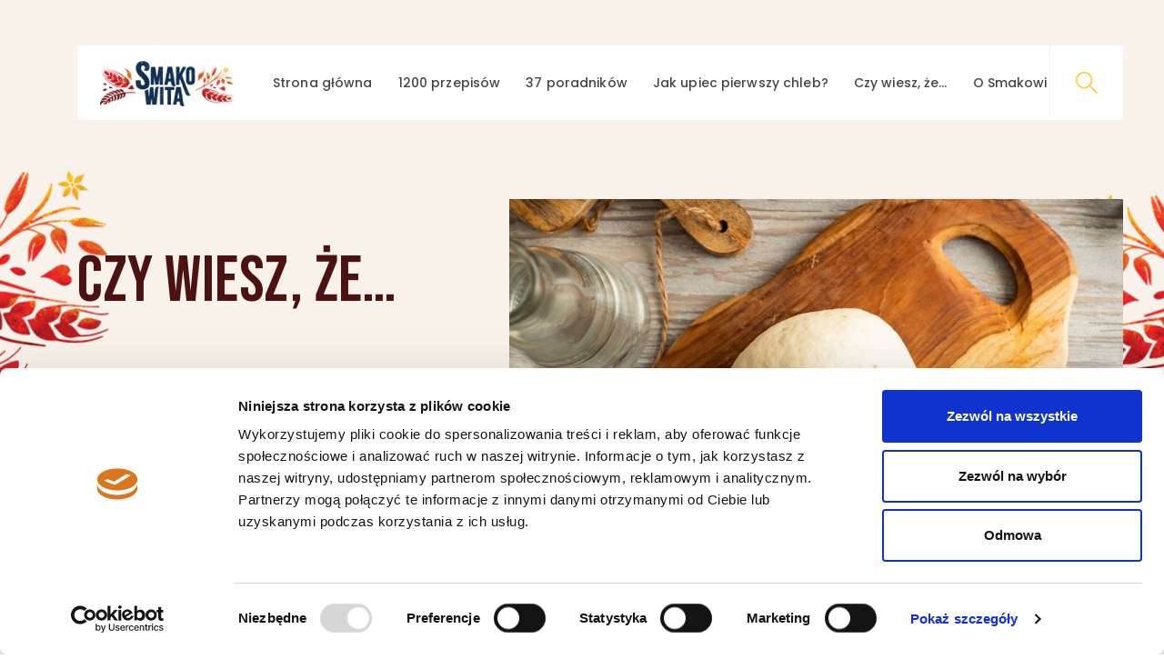

--- FILE ---
content_type: image/svg+xml
request_url: https://smakowitychleb.pl/wp-content/themes/smakowitychleb2/images/ozdobniki.svg
body_size: 128453
content:
<svg xmlns="http://www.w3.org/2000/svg" xmlns:xlink="http://www.w3.org/1999/xlink" width="266" height="314" viewBox="0 0 266 314">
    <defs>
        <path id="sr9znyqbib" d="M0.181 0.012L41.885 0.012 41.885 24.835 0.181 24.835z"/>
        <path id="6yvu8n8ted" d="M0.293 0.075L7.827 0.075 7.827 5 0.293 5z"/>
        <path id="sm0iwt03lg" d="M0.09 0.006L20.942 0.006 20.942 11.921 0.09 11.921z"/>
        <path id="jiyb4rrimi" d="M0.146 0.045L3.914 0.045 3.914 3 0.146 3z"/>
        <path id="dek9xlcygl" d="M0.141 0.211L57.787 0.211 57.787 97.359 0.141 97.359z"/>
        <path id="llrj1lwhfn" d="M0 0.216L85.793 0.216 85.793 195.89 0 195.89z"/>
        <path id="knjleo3wgp" d="M0.09 0.178L21.815 0.178 21.815 25.792 0.09 25.792z"/>
        <path id="if99n6gxks" d="M0.141 0.211L57.787 0.211 57.787 97.359 0.141 97.359z"/>
        <path id="txonnnvyyu" d="M0 0.216L85.793 0.216 85.793 195.89 0 195.89z"/>
        <path id="xhbnu8js6w" d="M0.09 0.178L21.815 0.178 21.815 25.792 0.09 25.792z"/>
        <path id="j5mhu46wtz" d="M0.141 0.211L57.787 0.211 57.787 97.359 0.141 97.359z"/>
        <path id="gus6nmn4qB" d="M0 0.216L85.793 0.216 85.793 195.89 0 195.89z"/>
        <path id="f7d5cfzudD" d="M0.09 0.178L21.815 0.178 21.815 25.792 0.09 25.792z"/>
        <path id="kb1y5de0hG" d="M0.141 0.211L57.787 0.211 57.787 97.359 0.141 97.359z"/>
        <path id="17056204kI" d="M0 0.216L85.793 0.216 85.793 195.89 0 195.89z"/>
        <path id="9mihntwswK" d="M0.09 0.178L21.815 0.178 21.815 25.792 0.09 25.792z"/>
        <filter id="9r5znf6psa">
            <feColorMatrix in="SourceGraphic" values="0 0 0 0 0.768627 0 0 0 0 0.682353 0 0 0 0 0.419608 0 0 0 1.000000 0"/>
        </filter>
        <filter id="itsnpmjd4f">
            <feColorMatrix in="SourceGraphic" values="0 0 0 0 0.768627 0 0 0 0 0.682353 0 0 0 0 0.419608 0 0 0 1.000000 0"/>
        </filter>
        <filter id="6uscrbznpk">
            <feColorMatrix in="SourceGraphic" values="0 0 0 0 0.749020 0 0 0 0 0.654902 0 0 0 0 0.364706 0 0 0 1.000000 0"/>
        </filter>
        <filter id="usi39alb5r">
            <feColorMatrix in="SourceGraphic" values="0 0 0 0 0.749020 0 0 0 0 0.654902 0 0 0 0 0.364706 0 0 0 1.000000 0"/>
        </filter>
        <filter id="oguivfafhy">
            <feColorMatrix in="SourceGraphic" values="0 0 0 0 0.749020 0 0 0 0 0.654902 0 0 0 0 0.364706 0 0 0 1.000000 0"/>
        </filter>
        <filter id="krht38zvfF">
            <feColorMatrix in="SourceGraphic" values="0 0 0 0 0.749020 0 0 0 0 0.654902 0 0 0 0 0.364706 0 0 0 1.000000 0"/>
        </filter>
    </defs>
    <g fill="none" fill-rule="evenodd">
        <g>
            <g>
                <g transform="translate(-240 -890) translate(202 863) translate(38 27)">
                    <g filter="url(#9r5znf6psa)">
                        <g>
                            <path fill="#0F202A" d="M41.433 23.082c-4.087-1.237-7.82-2.618-11.682-4.655-.134-.07-.301.13-.17.258 3.19 3.123 7.665 4.854 11.815 4.72.156-.005.193-.276.037-.323M28.492 20.227c-.317-.448-.757-.667-1.172-.842-.496-.212-.987-.24-1.476-.408-.225-.079-.392.42-.163.572.43.286.797.73 1.246 1.007.453.28.952.536 1.444.348.198-.076.27-.466.121-.677M53.317 15.326c-1.946-.629-3.903-.98-5.848-1.643-.103-.036-.124.437-.023.495 1.942 1.126 3.887 1.503 5.871 1.503.086 0 .082-.328 0-.355" transform="rotate(-93 106.033 106.623)"/>
                            <g transform="rotate(-93 106.033 106.623) translate(28.985 .158)">
                                <mask id="fj5ox1qric" fill="#fff">
                                    <use xlink:href="#sr9znyqbib"/>
                                </mask>
                                <path fill="#0F202A" d="M36.652 17.01c-.659.195-1.314.344-1.97.462-.022-.03-.055-.049-.101-.035-.034.01-.068.021-.103.03.114-.09.227-.18.338-.272.098-.083-.042-.223-.14-.141-.219.183-.444.356-.667.534-.489.067-.979.1-1.47.116.243-.129.49-.247.727-.392.054-.031.018-.127-.044-.104-.481.18-.959.347-1.437.502-.639-.017-1.28-.076-1.93-.195 1.233-.092 2.47-.266 3.713-.546 1.58.172 3.03-.067 4.456-.785-.459.281-.917.56-1.372.826zm-4.28 2.265c-.088.006-.175.006-.263.01.17-.121.338-.245.505-.368.21-.017.42-.037.63-.066-.291.143-.58.29-.872.424zm-1.618.708c-.039.017-.078.036-.118.05-.575.018-1.14.006-1.7-.043.297-.07.594-.14.886-.22.362.056.723.094 1.087.105l-.155.108zm-2.57.933c-.778-.056-1.532-.166-2.266-.35.517-.08 1.041-.17 1.567-.269.507.154 1.023.27 1.543.334-.28.095-.557.194-.843.285zm-2.166.59c-.854-.134-1.672-.334-2.462-.62.302-.033.601-.066.904-.108l.124-.017c.586.28 1.195.503 1.817.653l-.383.093zm-2.732.545c-.851-.215-1.652-.532-2.408-.975.482-.011.966-.04 1.45-.074.67.364 1.376.65 2.109.84-.384.072-.767.15-1.151.209zm-3.537-.887c-.046-.026-.087-.057-.132-.084.146.002.294.002.442.003.281.22.57.427.871.61-.398-.143-.794-.31-1.18-.53zm1.027 1.205c-.948-.218-1.865-.428-2.785-.968-.234-.139-.456-.294-.67-.458.443.046.885.081 1.326.104.638.565 1.358 1.03 2.134 1.322h-.005zm-5.209-1.571c-.058-.038-.108-.087-.164-.127.362.064.725.122 1.085.17.352.359.727.693 1.125.986-.697-.304-1.395-.605-2.046-1.03zm11.105-.784c-.326.083-.653.164-.984.232-.18.037-.366.062-.547.094-.714-.239-1.408-.57-2.093-1.002.81.099 1.625.138 2.44.124.386.206.782.393 1.184.552zm-.296-.577c.5-.035.997-.093 1.49-.172.213.078.428.15.643.214-.321.103-.644.201-.967.296-.392-.086-.78-.204-1.166-.338zm3.942-.573c-.274.097-.55.192-.826.287-.18-.028-.36-.07-.541-.106.302-.071.602-.157.9-.245.155.022.312.047.467.064zm-14.4 3.514c-.977-.71-1.993-1.296-2.838-2.203-.988-1.06-1.655-2.399-2.063-3.786-.054-.185-.322-.109-.282.078.47 2.185 1.863 4.695 3.935 5.791-.582-.075-1.164-.166-1.747-.279-1.52-1.446-2.715-3.068-3.333-5.195-.084-.288-.52-.168-.444.124.283 1.067.716 2.126 1.3 3.077-.225-.086-.45-.167-.674-.245-.587-.963-1.071-1.985-1.355-3.214-.045-.197-.324-.11-.294.082.142.913.414 1.898.81 2.83-.274-.105-.546-.215-.814-.348-.179-.089-.347-.198-.52-.298-.309-.627-.543-1.291-.654-1.996.021-.021.045-.037.065-.057.19-.203.004-.605-.284-.498-.816.304-1.523.788-2.312 1.15-.049.02-.082.052-.107.086-1.27-1.013.37-1.784 1.404-2.466 4.945-3.265 10.338-3.953 16.058-4.464.167-.015.284-.142.333-.286.582.062 1.155.09 1.722.102.094.033.189.06.284.093.724.602 1.457 1.184 2.123 1.855.294.295.564.61.827.93-.221-.016-.445-.039-.663-.05-.743-1.476-2.231-2.416-3.831-2.713-.128-.024-.18.158-.054.2 1.458.469 2.415 1.348 3.267 2.482-.685-.03-1.36-.048-2.005-.049-.123 0-.152.192-.03.22.817.194 1.644.33 2.474.444.052.077.106.15.158.229.1.152.358.06.3-.128-.004-.016-.013-.028-.017-.044.322.041.646.08.968.119.23.297.457.596.685.894-.737-.003-1.473-.007-2.206-.02-.09-.001-.088.134 0 .14 1.133.074 2.266.168 3.4.265.129.242.261.482.399.722-5.959.145-11.976-.621-17.961-.885-.425-.02-.401.605 0 .654 5.8.718 11.291 2.05 16.825 1.85.643.201 1.291.354 1.94.465-.343.097-.685.183-1.025.266-.806-.096-1.614-.26-2.431-.523-.23-.074-.322.283-.099.362.461.166.928.299 1.398.412-.288.057-.575.118-.867.165-.595-.196-1.187-.446-1.773-.758-.18-.095-.336.17-.16.277.357.22.724.414 1.096.593-.52.066-1.043.117-1.572.149-.343-.17-.687-.353-1.027-.572-.139-.089-.258.127-.127.22.19.133.384.26.58.382-.713.025-1.438.015-2.174-.023-.193-.138-.384-.275-.573-.433-.14-.116-.339.073-.203.206.072.073.15.139.225.208-.11.009-.134.195-.016.216.098.017.197.025.295.04.566.49 1.181.921 1.833 1.28-.399.05-.796.091-1.2.122-.991-.43-1.936-1.015-2.85-1.8-.147-.127-.35.072-.214.219.59.642 1.255 1.19 1.97 1.643-.499.018-.999.02-1.499.014-.615-.432-1.2-.958-1.752-1.61-.145-.171-.375.074-.24.244.385.49.809.941 1.264 1.345-.185-.007-.372-.01-.557-.019-.913-.706-1.678-1.658-2.267-2.624-.084-.134-.268-.016-.206.122.382.88.952 1.727 1.649 2.45-.467-.032-.933-.069-1.395-.115-.845-.782-1.528-1.75-2.068-2.757-.103-.192-.372-.024-.284.167.388.845.96 1.726 1.658 2.518-.325-.035-.649-.072-.966-.113-.056-.005-.091.023-.117.062-1.088-.857-1.95-1.978-2.569-3.224-.134-.268-.51-.032-.39.233.915 2.08 2.855 4.391 5.172 5.075-.436-.016-.873-.04-1.309-.077zm-5.048-.996c-.245-.345-.483-.688-.712-1.033.103.007.205.024.307.024.088 0 .134-.052.155-.112.358.54.765 1.041 1.23 1.478-.326-.097-.654-.213-.98-.357zm-2.592-1.438c-.05-.07-.09-.145-.139-.215.376.199.765.36 1.165.471.095.18.182.362.29.532-.448-.253-.889-.521-1.316-.788zm-1.347-.832c-.682-.403-1.351-.798-2.013-1.223.642-.182 1.244-.437 1.758-.854.067.493.186.967.349 1.418-.3-.195-.595-.396-.887-.6-.12-.083-.24.095-.149.195.401.44.878.862 1.403 1.226.03.056.056.117.088.173-.186-.116-.37-.23-.549-.335zm21.91-5.011c.021.002.044.006.066.01.134.245.265.491.396.74l-.573-.003c-.002-.015.004-.03-.002-.044-.111-.267-.246-.52-.394-.766.169.02.337.042.506.063zm.868-.819c.054.075.11.15.161.227-.213-.028-.427-.06-.642-.083-.104-.174-.215-.34-.333-.506.266.13.538.25.814.362zm.88 1.584c-.235-.002-.471-.01-.707-.012-.07-.217-.153-.432-.25-.647.232.03.464.064.695.095.092.185.18.373.263.564zm.413 1.039c-.297.011-.593.034-.89.042-.021-.223-.055-.447-.11-.674l.782.066c.074.186.146.375.218.566zm.576-1.44c.052.14.104.282.153.424-.194-.003-.388-.01-.582-.014-.067-.167-.14-.33-.223-.49.217.028.434.052.652.08zm.457 1.38c-.204.013-.405.028-.608.039-.027-.169-.064-.336-.109-.5.193.016.385.03.58.045.038.143.08.283.137.417zm1.322-.108c-.31.027-.62.063-.931.083.001-.115-.01-.232-.032-.352.31.026.618.048.927.073.012.065.018.133.036.196zm.65-1.046c.366.116.73.235 1.095.345-.954-.077-1.914-.11-2.873-.135-.048-.127-.102-.252-.156-.375.647.075 1.292.139 1.935.165zm3.558.991c.27.056.539.103.808.147-1.18.52-2.429.813-3.7.863.96-.266 1.922-.598 2.892-1.01zm2.968-2.554c-.112.007-.232.098-.221.224.028.342.109.708.106 1.06C34.795 3.805 21.3 1.012 10.6 2.082c-.198.019-.202.301 0 .315 5.526.356 10.853 1.008 16.139 2.749 5.82 1.916 9.356 5.069 13.037 9.88.131.172.31.176.458.097-.149.242-.462.545-.653.86-.05-.107-.155-.18-.272-.092-.455.343-.894.698-1.328 1.056.222-.247.444-.495.653-.757.099-.124-.006-.305-.15-.266.038-.022.076-.04.113-.063.931.1 1.125-1.156.287-1.375-3.665-5.206-10.58-8.549-16.601-9.698-.1-.019-.144.13-.043.157 3.191.868 6.225 2.026 9.09 3.71 1.75 1.027 3.247 2.286 4.66 3.655-2.76-2.168-5.984-3.819-9.175-5.036-.108-.04-.184.143-.078.188 2.04.897 3.908 1.974 5.692 3.174l-.518-.231c-2.432-1.08-5.005-2.133-7.57-2.832-.087-.024-.143.104-.062.15 1.978 1.12 4.205 1.78 6.3 2.637 1.978.808 3.716 1.853 5.47 2.95.093.074.187.145.279.221-3.08-1.528-6.54-2.539-9.638-3.79-.151-.06-.256.193-.11.266 2.906 1.437 5.94 2.833 8.984 4.073-1.375-.223-2.694-.58-4.089-1.332-1.557-.84-3.22-1.766-4.98-2.025-.138-.02-.222.12-.132.233.379.483.824.888 1.309 1.237.3.368.563.759.806 1.164-.22-.02-.439-.045-.657-.061-.375-.484-.799-.93-1.228-1.353-.487-.478-1.03-.954-1.632-1.304.036-.055.038-.132-.033-.167l-.238-.118c.219 0 .439.002.652-.013.182-.013.22-.26.043-.322-.808-.275-1.536-.398-2.327-.474-2.844-1.409-5.625-2.813-8.297-4.616-.083-.055-.177.071-.105.139 1.89 1.777 4.204 3.208 6.628 4.293-2.122-.397-3.843-1.691-5.712-2.72-2.291-1.263-4.535-2.81-6.892-4.013.369-.028.732-.086 1.084-.178.21-.055.201-.361 0-.422-1.282-.38-2.657-.377-3.968-.637C4.352 1.105 2.892.615 1.539.031c-.22-.096-.407.198-.192.334 1.51.959 3.466 1.86 5.41 2.17 2.847 3.286 7.33 5.85 11.88 7.07-2.676.066-5.291.723-7.855 1.7-1.96.745-3.74 1.838-5.457 3.036-1.04.726-2.795 1.437-3.369 2.509-.162.302-.098.605.109.86 2.184 2.683 5.565 4.015 9.126 4.742.153.108.302.223.47.312.063.034.153-.04.106-.109l-.074-.104c.56.104 1.123.188 1.684.268.164.084.32.176.493.246.085.034.16-.099.09-.157l-.005-.005c2.01.26 3.999.395 5.781.522 4.092.291 8.437-.35 12.229-2.103-2.776 1.38-5.667 1.858-8.672 2.544-.101.024-.12.119-.086.196-2.825.137-5.597.143-8.491-.356-3.987-.687-7.888-2.14-11.471-4.021-.113-.06-.21.106-.1.173 2.566 1.555 5.251 2.711 8.077 3.53-.422-.078-.843-.162-1.264-.256-3.375-.756-6.541-2.099-9.574-3.761-.158-.087-.284.14-.14.24 5.104 3.562 12.176 5.386 18.463 5.13 2.793.216 5.658.086 8.248-.69.046-.013.064-.054.068-.095 4.884-.727 10.278-3.236 12.411-7.472.01.122.054.242.171.356.148.144.384.23.587.157.88-.313 1.54-1.138 1.672-2.08.129-.92-.336-1.845-1.331-1.789z" mask="url(#fj5ox1qric)"/>
                            </g>
                            <g transform="rotate(-93 106.033 106.623) translate(41.694 92.045)">
                                <mask id="hr4t9l1rme" fill="#fff">
                                    <use xlink:href="#6yvu8n8ted"/>
                                </mask>
                                <path fill="#0F202A" d="M7.789 4.82C5.386 3.263 2.729 2.073.533.11.369-.038.184.323.371.442c2.474 1.554 4.656 3.529 7.355 4.552.087.034.142-.124.063-.176" mask="url(#hr4t9l1rme)"/>
                            </g>
                            <path fill="#0F202A" d="M26.766 93.697c-.663-.143-1.302-.431-1.881-.815.767.077 1.634.124 2.523.114.396.295.84.529 1.305.673-.449.044-.898.08-1.35.106-.199-.015-.398-.035-.597-.078m-5.863-.126c-.587-.298-1.117-.648-1.595-1.067.5.144.984.236 1.484.27.253.329.535.63.867.871-.252-.027-.504-.043-.756-.074m-4.542-.873c.05-.026.077-.087.032-.134-.54-.58-1.27-.923-1.825-1.501l-.009-.011c.455.097.91.18 1.368.224.024.002.04-.008.052-.022.276.601.635 1.172 1.072 1.627l-.69-.183m-2.858-.886c-.638-.483-1.154-.975-1.522-1.56.555.228 1.118.417 1.686.579.33.592.758 1.116 1.272 1.462-.48-.153-.96-.307-1.436-.481m-2.351-.964c-.198-.403-.373-.806-.522-1.216.227.117.46.215.69.32.17.494.423.938.756 1.295-.31-.131-.62-.258-.924-.399m-1.38-.666c-.194-.461-.415-.905-.603-1.367.28.172.564.337.85.496.11.427.264.836.467 1.215-.237-.115-.478-.222-.713-.344m-1.38-.768c-.043-.027-.084-.056-.126-.083-.112-.442-.22-.88-.318-1.319.179.127.361.246.543.367.125.53.321 1.019.603 1.435-.234-.131-.472-.262-.702-.4m-1.085-.765c.004-.014.004-.03-.003-.046-.217-.494-.407-.994-.56-1.502.206.167.42.325.632.486.106.51.267 1.007.495 1.485-.191-.135-.379-.276-.564-.423m-1.534-1.394c-.16-.458-.314-.918-.439-1.39.296.286.61.561.927.833.154.626.416 1.22.794 1.756-.443-.37-.869-.774-1.282-1.199m-.699-2.56c.338.11.676.206 1.015.312-.012.36.006.72.054 1.074-.314-.246-.624-.494-.928-.75-.052-.211-.096-.424-.14-.637m-2.109-.727c.59.22 1.187.423 1.785.622.015.129.026.26.043.387-.103-.09-.212-.176-.315-.267-.097-.086-.233.05-.142.15.176.19.357.377.541.564.078.414.18.82.319 1.216-.78-.864-1.516-1.785-2.23-2.672m4.235 1.382c-.013.53.003 1.06.066 1.578-.237-.17-.474-.343-.707-.521-.093-.428-.148-.863-.164-1.305.269.084.537.165.805.248m1.102.339c-.036.613-.03 1.3.059 1.981-.188-.122-.378-.24-.564-.369-.12-.609-.208-1.221-.252-1.845l.757.233m28.371 6.1c-2.125.84-4.337 1.396-6.582 1.714-.76-.056-1.466-.178-2.126-.517 1.697-.073 3.422-.402 4.671-1.275.087-.062.028-.186-.069-.17-1.38.228-2.657.82-4.076 1.005-.348.045-.697.08-1.048.108-.058-.042-.117-.081-.174-.128-.12-.099-.27.036-.221.153-.773.047-1.547.054-2.317-.007-.04-.003-.063.02-.076.05-.347-.254-.676-.534-.953-.863-.057-.068-.174.024-.12.098.496.692 1.221 1.379 2.044 1.88h-.04c-.446-.097-.893-.201-1.327-.414-1.046-.513-1.89-1.439-2.504-2.45-.114-.186-.372-.023-.28.173.523 1.113 1.247 1.981 2.217 2.653-.096-.004-.191-.004-.286-.009-.398-.12-.793-.258-1.165-.481-.26-.156-.498-.335-.721-.531.213-.013.43-.031.658-.068.077-.013.075-.148 0-.162-.344-.062-.686-.103-1.028-.15-.466-.497-.857-1.073-1.163-1.704-.08-.162-.348-.047-.282.124.2.506.444 1.013.74 1.483-.51-.058-1.02-.109-1.535-.16-.54-.566-.992-1.254-1.337-2.126-.078-.2-.388-.125-.319.092.39 1.228 1.084 2.399 2.015 3.22-.214-.037-.43-.072-.643-.111-.5-.352-1.016-.672-1.454-1.136-.757-.804-1.217-1.84-1.504-2.918-.056-.21-.332-.117-.3.088.086.584.272 1.239.546 1.87-.624-.25-1.246-.481-1.867-.714-.39-.588-.657-1.255-.809-1.96-.041-.19-.344-.15-.325.047.05.51.194 1.083.418 1.638-.583-.22-1.164-.45-1.738-.7-.14-.407-.23-.852-.253-1.366-.008-.215-.317-.217-.319 0 0 .373.038.763.108 1.148-.249-.117-.5-.224-.747-.352-.189-.699-.294-1.426-.27-2.222.006-.207-.285-.2-.3 0-.048.632-.033 1.3.062 1.953-.327-.182-.653-.367-.972-.566-.2-.73-.276-1.482-.28-2.238.038.01.076.023.114.034 3.07.911 5.951 2.078 8.973 3.163 4.419 1.587 8.95 2.483 13.578 1.437.26-.059.26-.492 0-.551-4.836-1.103-9.776-.93-14.61-2.285-4.955-1.39-9.63-4.441-14.797-4.887-.122-.072-.256-.078-.377-.027-.099-.006-.197-.019-.295-.023-.345-.014-.35.466-.075.586l.017.006c.006.07.024.139.06.209 3 5.579 9.989 9.182 15.604 10.985 6.733 2.164 13.918 1.405 20.023-2.238.206-.122.066-.5-.164-.408" transform="rotate(-93 106.033 106.623)"/>
                            <path fill="#0F202A" d="M41.64 91.918c-3.1-3.068-7.161-4.556-10.294-7.57-2.86-2.75-6.478-4.92-10.05-6.535-6.945-3.146-13.925-1.236-19.539 3.655-.166.144.054.434.232.308l.03-.02c-.066.073-.127.153-.196.225-.07.072 0 .191.097.168.05-.012.09-.042.136-.06.028.043.082.065.143.03l.04-.022-.15.106c-.104.077-.006.254.104.18.168-.113.339-.215.509-.32.017.057.068.1.141.077.026-.008.05-.018.077-.026.01.003.012.014.024.015 1.21.164 2.432.086 3.65.256 1.241.173 2.45.552 3.667.846.128.03.216-.157.093-.223-.925-.495-2.032-.89-3.173-1.13 1.12.055 2.234.118 3.36.314 1.42.245 2.74.827 4.139 1.147.1.022.157-.112.07-.168-2.366-1.506-6.161-2.07-8.878-1.488-.109-.01-.218-.033-.326-.038 1.844-.324 3.698-.493 5.583-.411 2.539.111 4.8.971 7.16 1.83.099.038.149-.112.069-.167-3.768-2.592-8.946-2.613-13.3-1.508 2.014-.68 3.979-1.276 6.21-1.411 3.28-.2 6.051.83 9.003 2.119.083.035.19-.072.107-.14-3.42-2.777-8.996-3.213-13.55-1.902.072-.026.142-.057.216-.082 1.547-.531 3.169-.618 4.744-1.005.11-.027.072-.175-.025-.187-2.315-.288-4.75.508-6.909 1.665.948-.615 1.916-1.197 3.048-1.62 2.093-.781 4.33-.921 6.534-.788.13.008.16-.208.032-.233-1.338-.257-2.856-.268-4.385-.05 1.062-.255 2.157-.408 3.296-.399 3.449.026 6.82 1.76 9.759 3.418 2.876 1.62 5.472 3.652 8.438 5.12 2.376 1.175 4.28 3.076 6.423 4.575-.862-.203-1.806-.266-2.584-.447-.043-.01-.075.057-.032.076.63.272 1.27.528 1.92.735.636.2 1.353.479 2.018.503.01 0 .015-.008.023-.009.662.376 1.354.699 2.098.939.195.063.342-.205.199-.348" transform="rotate(-93 106.033 106.623)"/>
                            <path fill="#0F202A" d="M27.534 88.985c-2.77-.431-5.434-.846-8.132-1.716-2.918-.941-5.77-2.118-8.673-3.12-.165-.057-.221.217-.07.286 5.195 2.368 11.157 5.071 16.861 4.665.054-.004.074-.106.014-.115M35.845 90.982c-1.394-1.192-3.297-1.572-4.82-1.586-.157 0-.177.417-.037.508 1.425.924 3.302 1.745 4.808 1.42.083-.02.146-.26.05-.342M11.922 79.72c-.049 0-.049.075 0 .075.048 0 .048-.075 0-.075M19.824 81.847c-1.876-.977-3.827-1.41-5.825-1.827-.135-.03-.198.219-.058.258 1.947.547 3.897 1.104 5.826 1.737.079.025.137-.127.057-.168M19.824 81.227c-.02-.01-.028.03-.008.041.795.423 1.428 1.098 1.971 1.953.009.013.022-.006.016-.02-.548-.867-1.177-1.541-1.979-1.974M17.94 85.52c-.843-.398-1.713-.654-2.585-.948-.192-.065-.327.28-.14.378.742.39 1.47.78 2.256 1.042.853.28 1.764.343 2.634.572.02.004.03-.032.008-.04-.765-.252-1.442-.66-2.174-1.005M82.29 65.532c2.76-1.373 5.51-2.885 8.582-3.28 5.384-.692 2.88 2.595 1.964 3.634-.71.807-1.604 1.43-2.457 2.058-2.602 1.918-5.534 3.381-8.4 4.805-3.683 1.828-7.762 2.501-11.358 4.437-4.84-3.919 9.083-10.368 11.67-11.654M70.749 79.38c.562.074 1.007-.37 1.069-.846 2.654.176 7.893-2.004 9.77-2.857 2.59-1.179 5.127-2.469 7.599-3.898 2.98-1.723 9.443-5.6 6.716-10.037-4.073-6.625-17.439 2.589-21.247 4.98-3.154 1.98-6.91 3.602-7.922 7.761-.773 3.178 1.098 4.517 4.015 4.897" transform="rotate(-93 106.033 106.623)"/>
                            <path fill="#0F202A" d="M70.453 76.162c.252-1.199.353-2.395.703-3.574.418-1.411 1.146-2.661 1.722-3.992.054-.128-.08-.31-.2-.206-1.899 1.623-3.151 5.168-2.693 7.783.047.268.417.233.468-.011" transform="rotate(-93 106.033 106.623)"/>
                            <path fill="#0F202A" d="M69.51 76.19c.552-1.319 1.216-2.587 1.95-3.814.732-1.232 1.72-2.313 2.397-3.57.134-.249-.17-.576-.416-.393-2.298 1.694-3.68 4.914-4.536 7.544-.114.35.463.575.605.233M73.543 75.354c.97-2.771 2.512-4.966 4.325-7.245.207-.261-.088-.7-.395-.478-2.43 1.755-3.776 4.779-4.524 7.579-.102.384.467.505.594.144" transform="rotate(-93 106.033 106.623)"/>
                            <path fill="#0F202A" d="M76.672 73.485c.35-1.31.874-2.543 1.558-3.706.764-1.294 1.824-2.306 2.73-3.481.225-.293-.079-.718-.411-.515-2.499 1.514-4.053 4.702-4.506 7.545-.066.417.516.574.629.157" transform="rotate(-93 106.033 106.623)"/>
                            <path fill="#0F202A" d="M77.78 73.716c.558-1.728 1.37-3.26 2.465-4.672.71-.915 1.583-1.637 2.436-2.383-.985 1.427-1.696 3.093-2.144 4.69-.137.493.56.65.718.188.8-2.351 2.042-4.085 3.596-5.683-.997 1.27-1.76 2.776-2.271 4.22-.148.42.525.692.692.284.586-1.432 1.356-2.72 2.337-3.888.998-1.187 2.284-1.991 3.416-3.008.222-.2-.034-.562-.284-.486-.72.218-1.381.573-1.992 1.017.111-.261-.14-.634-.42-.512-.991.426-1.849 1.097-2.6 1.897-.052-.05-.118-.087-.193-.063-3.341 1.019-5.497 4.927-6.41 8.23-.124.444.514.593.653.17" transform="rotate(-93 106.033 106.623)"/>
                            <path fill="#0F202A" d="M85.606 69.093c.507-1.132 1.13-2.127 1.887-3.061.753-.93 1.714-1.462 2.602-2.182.288-.234.094-.72-.251-.633-2.295.577-4.025 3.291-4.603 5.717-.057.244.264.385.365.159" transform="rotate(-93 106.033 106.623)"/>
                            <path fill="#0F202A" d="M88.219 67.703c.643-1.144 1.444-2.11 2.37-2.916.664-.576 1.577-.766 2.14-1.47.11-.138.04-.351-.1-.405-.927-.355-2.014.658-2.713 1.298-.92.842-1.617 1.968-2.106 3.223-.13.335.241.565.409.27" transform="rotate(-93 106.033 106.623)"/>
                            <path fill="#0F202A" d="M90.653 65.833c1.233-.969 2.754-1.61 4.08-2.483.261-.17-.037-.456-.34-.398-1.757.331-3.27 1.46-4.437 2.41-.404.331.28.8.697.47" transform="rotate(-93 106.033 106.623)"/>
                        </g>
                    </g>
                    <g filter="url(#itsnpmjd4f)">
                        <g>
                            <path fill="#0F202A" d="M20.571 11.34c-2.044-.494-3.91-1.047-5.841-1.861-.067-.028-.15.052-.085.103 1.595 1.25 3.832 1.941 5.908 1.888.078-.002.096-.11.018-.13M15.073 10.419c-.211-.224-.505-.333-.781-.421-.331-.106-.658-.12-.984-.204-.15-.04-.262.21-.11.286.287.143.533.365.832.503.302.14.635.269.963.174.131-.038.18-.233.08-.338M26.763 7.693c-.974-.315-1.952-.49-2.924-.822-.052-.018-.063.219-.012.248.971.563 1.944.751 2.936.751.043 0 .04-.164 0-.177" transform="rotate(78 70.108 87.018)"/>
                            <g transform="rotate(78 70.108 87.018) translate(14.347 .345)">
                                <mask id="9ws5tbqzch" fill="#fff">
                                    <use xlink:href="#sm0iwt03lg"/>
                                </mask>
                                <path fill="#0F202A" d="M18.326 8.165c-.33.094-.657.165-.985.222-.01-.014-.027-.024-.05-.017l-.052.014c.057-.043.114-.086.169-.13.049-.04-.021-.108-.07-.068-.11.088-.222.17-.333.256-.245.032-.49.048-.735.056.121-.062.244-.119.363-.188.027-.015.009-.061-.022-.05-.24.086-.48.167-.718.24-.32-.007-.64-.035-.965-.093.616-.044 1.234-.127 1.856-.262.79.083 1.515-.032 2.228-.377-.23.135-.458.27-.686.397zm-2.14 1.087c-.044.003-.087.003-.131.005l.252-.177c.105-.008.21-.018.315-.031-.146.068-.29.138-.436.203zm-.81.34c-.018.008-.038.017-.058.024-.287.009-.57.003-.85-.021.148-.034.297-.067.443-.105.181.026.361.045.544.05l-.078.052zm-1.284.448c-.39-.027-.766-.08-1.133-.168.259-.038.52-.082.783-.13.254.074.512.13.772.16-.14.046-.278.094-.422.138zm-1.083.283c-.427-.064-.836-.16-1.231-.297.15-.016.3-.032.452-.052l.062-.009c.293.135.597.242.908.314l-.191.044zm-1.366.261c-.426-.103-.826-.255-1.204-.467.241-.006.483-.02.725-.036.335.175.688.312 1.054.404-.191.034-.383.07-.575.1zm-1.768-.425c-.023-.013-.044-.028-.067-.04h.221c.141.106.285.206.436.293-.199-.068-.397-.148-.59-.253zm.513.578c-.474-.105-.933-.205-1.393-.465-.117-.066-.227-.14-.335-.22.222.023.443.04.664.05.319.272.678.495 1.067.635h-.003zm-2.604-.754c-.03-.018-.054-.042-.083-.06.182.03.363.057.543.08.176.173.363.333.563.474-.349-.146-.698-.29-1.023-.494zm5.552-.376c-.163.04-.327.078-.492.11-.09.019-.183.03-.273.046-.357-.114-.704-.274-1.047-.48.405.047.812.065 1.22.059.193.098.39.188.592.265zm-.148-.277c.25-.017.498-.045.745-.083.106.037.214.072.321.103-.16.05-.321.096-.483.142-.196-.041-.39-.098-.583-.162zm1.971-.276c-.137.047-.275.093-.413.138-.09-.013-.18-.033-.27-.05.15-.035.3-.076.45-.118.077.01.155.023.233.03zm-7.2 1.688c-.488-.341-.997-.623-1.42-1.058-.493-.51-.826-1.151-1.03-1.818-.028-.088-.161-.051-.141.038.234 1.049.931 2.254 1.967 2.78-.291-.036-.582-.08-.873-.134-.76-.694-1.358-1.473-1.667-2.494-.042-.138-.26-.08-.222.06.142.512.358 1.02.65 1.477-.112-.042-.225-.08-.337-.118-.293-.462-.536-.952-.677-1.543-.023-.094-.162-.053-.148.04.072.438.208.91.406 1.358-.138-.05-.274-.103-.408-.167-.089-.043-.173-.095-.259-.143-.155-.3-.272-.62-.327-.958.01-.01.022-.017.032-.028.095-.097.002-.29-.142-.238-.408.146-.761.378-1.156.551-.024.01-.04.026-.053.042-.636-.486.185-.856.702-1.184 2.472-1.567 5.169-1.897 8.029-2.143.083-.007.142-.068.166-.137.291.03.578.044.861.05.047.015.094.028.142.044.362.289.729.568 1.061.89.147.142.283.293.414.446-.11-.007-.223-.018-.331-.023-.372-.709-1.116-1.16-1.916-1.302-.064-.012-.09.075-.027.095.729.226 1.207.647 1.633 1.192-.342-.014-.68-.023-1.002-.024-.062 0-.076.092-.015.106.409.093.822.158 1.237.213.026.037.053.072.079.11.05.073.18.029.15-.062-.002-.007-.007-.013-.009-.02.161.02.323.038.484.056l.343.43c-.368-.002-.736-.004-1.103-.01-.045 0-.044.065 0 .067.566.035 1.133.081 1.7.127.064.117.13.232.2.347-2.98.07-5.989-.298-8.981-.425-.213-.01-.2.29 0 .314 2.9.344 5.646.984 8.413.888.321.097.645.17.969.223-.17.047-.342.088-.512.128-.403-.046-.807-.125-1.216-.251-.115-.035-.16.136-.049.174.23.08.464.143.7.197-.145.028-.289.057-.435.08-.297-.094-.593-.214-.886-.364-.09-.046-.168.081-.08.133.179.106.362.199.548.284-.26.032-.522.057-.786.072-.172-.081-.343-.17-.513-.275-.07-.042-.13.061-.064.106.095.064.192.124.29.183-.356.013-.719.008-1.087-.01-.096-.067-.192-.133-.287-.208-.07-.056-.169.035-.101.099.036.034.075.066.113.1-.056.003-.067.093-.009.103.05.008.099.012.148.02.283.234.59.441.917.613-.2.024-.399.044-.6.059-.496-.207-.968-.487-1.425-.864-.074-.06-.176.035-.108.105.296.308.628.572.986.789-.25.008-.5.01-.75.006-.307-.207-.6-.46-.876-.772-.072-.083-.187.035-.12.117.192.235.404.451.632.645-.093-.003-.186-.004-.278-.009-.457-.339-.84-.796-1.134-1.26-.042-.064-.134-.007-.103.06.19.422.476.828.825 1.176-.234-.016-.467-.034-.698-.056-.423-.375-.764-.84-1.034-1.323-.052-.092-.186-.012-.142.08.194.405.48.828.829 1.209-.162-.017-.324-.035-.483-.054-.028-.003-.046.01-.059.03-.544-.412-.974-.95-1.284-1.548-.067-.13-.255-.016-.195.111.458.999 1.427 2.108 2.586 2.437-.218-.008-.436-.02-.654-.037zm-2.524-.479c-.123-.165-.242-.33-.356-.495.051.003.103.01.153.01.045.001.067-.024.078-.053.179.26.382.5.615.71-.163-.047-.327-.102-.49-.172zm-1.296-.69c-.025-.033-.045-.07-.07-.103.188.095.383.173.583.226.048.086.091.174.145.255-.224-.12-.444-.25-.658-.378zm-.673-.4c-.342-.193-.676-.382-1.007-.587.321-.087.622-.209.88-.41.032.237.092.465.173.682-.15-.094-.297-.19-.443-.289-.06-.04-.12.046-.074.094.2.211.439.414.7.589.016.027.029.056.045.083-.093-.056-.185-.11-.274-.161zM14.42 6.769l.034.005c.066.118.132.236.197.356l-.286-.002c0-.007.002-.014 0-.021-.057-.128-.124-.25-.198-.368l.253.03zm.434-.393c.027.036.056.072.081.11-.107-.014-.213-.029-.32-.04-.053-.084-.108-.164-.167-.243.133.062.269.12.406.173zm.44.76c-.117 0-.235-.004-.353-.005-.035-.104-.077-.208-.125-.31l.348.045c.046.089.09.179.13.27zm.207.5c-.149.005-.296.016-.445.02-.01-.107-.028-.215-.055-.324l.39.032c.038.089.074.18.11.271zm.288-.692l.077.204-.291-.007c-.034-.08-.07-.159-.112-.236l.326.039zm.228.663c-.101.006-.202.013-.304.018-.013-.08-.032-.16-.054-.24l.29.022c.019.068.04.136.068.2zm.662-.052c-.156.013-.31.03-.466.04 0-.056-.005-.112-.016-.17l.464.036c.006.03.009.064.018.094zm.325-.502c.183.055.364.113.547.165-.477-.037-.957-.053-1.437-.064-.024-.062-.05-.122-.077-.18.323.036.645.066.967.079zm1.779.475c.135.027.269.05.403.07-.59.25-1.214.391-1.85.415.48-.128.961-.287 1.447-.485zm1.483-1.225c-.056.003-.115.046-.11.107.014.164.054.34.053.509C17.397 1.826 10.65.486 5.3.999c-.1.01-.102.145 0 .151 2.762.171 5.426.484 8.069 1.32 2.91.92 4.678 2.433 6.519 4.743.065.082.155.084.229.046-.075.116-.232.262-.327.412-.025-.05-.078-.085-.136-.043-.228.164-.447.335-.664.507.11-.119.222-.238.327-.364.049-.06-.003-.146-.075-.128l.056-.03c.466.048.563-.554.143-.66-1.832-2.499-5.29-4.103-8.3-4.655-.05-.009-.072.062-.022.076 1.596.416 3.113.972 4.546 1.78.875.493 1.623 1.098 2.33 1.755-1.381-1.04-2.992-1.833-4.588-2.417-.054-.02-.092.068-.039.09 1.02.43 1.954.947 2.846 1.523-.086-.037-.174-.075-.259-.11-1.216-.52-2.502-1.024-3.785-1.36-.044-.011-.072.05-.031.072.989.538 2.102.854 3.15 1.266.99.388 1.858.89 2.735 1.416l.14.106c-1.54-.733-3.27-1.219-4.82-1.82-.075-.029-.127.094-.055.128 1.453.69 2.97 1.36 4.492 1.955-.687-.107-1.347-.278-2.044-.64-.778-.402-1.61-.847-2.49-.97-.07-.01-.11.056-.066.111.19.232.412.426.654.594.15.176.282.364.404.558-.11-.01-.22-.021-.329-.029-.187-.232-.4-.447-.614-.65-.243-.229-.515-.457-.816-.625.018-.027.019-.064-.016-.08l-.12-.057c.11 0 .22 0 .326-.006.091-.007.11-.126.022-.155-.404-.132-.768-.191-1.164-.228-1.421-.676-2.812-1.35-4.148-2.215-.042-.026-.089.034-.053.066.945.853 2.103 1.54 3.315 2.061-1.062-.19-1.922-.812-2.857-1.305C6.641 2.582 5.52 1.839 4.34 1.262c.185-.014.367-.042.542-.086.105-.027.101-.174 0-.202C4.242.79 3.554.792 2.898.668 2.176.53 1.446.295.77.015.66-.031.566.11.674.175c.754.46 1.733.893 2.704 1.042 1.424 1.577 3.666 2.808 5.94 3.393-1.338.032-2.645.348-3.927.816-.98.358-1.87.882-2.728 1.458-.52.348-1.398.69-1.685 1.204-.08.145-.05.29.054.413 1.092 1.287 2.783 1.927 4.563 2.276.077.052.151.107.235.15.032.016.077-.019.053-.052l-.037-.05c.28.05.562.09.843.128.082.04.16.085.246.118.042.016.08-.047.045-.075l-.003-.003c1.006.125 2 .19 2.891.251 2.046.14 4.219-.168 6.114-1.01-1.387.663-2.833.892-4.335 1.222-.051.011-.06.057-.044.094-1.412.065-2.798.068-4.245-.171-1.993-.33-3.944-1.027-5.736-1.93-.056-.029-.104.05-.05.083 1.284.746 2.626 1.301 4.039 1.694-.21-.037-.421-.078-.632-.123-1.688-.362-3.27-1.007-4.787-1.805-.079-.041-.142.067-.07.116 2.552 1.71 6.088 2.585 9.232 2.462 1.396.103 2.829.04 4.124-.331.023-.007.032-.027.034-.046 2.442-.349 5.138-1.553 6.205-3.587.005.059.027.116.086.171.074.07.192.11.293.076.44-.15.77-.547.836-.999.064-.441-.168-.886-.666-.858z" mask="url(#9ws5tbqzch)"/>
                            </g>
                            <g transform="rotate(78 70.108 87.018) translate(21.227 45.316)">
                                <mask id="niqqsiyv3j" fill="#fff">
                                    <use xlink:href="#jiyb4rrimi"/>
                                </mask>
                                <path fill="#0F202A" d="M3.894 2.892C2.693 1.958 1.364 1.245.266.066c-.081-.088-.174.128-.08.2 1.236.932 2.328 2.117 3.677 2.731.044.02.071-.074.031-.105" mask="url(#niqqsiyv3j)"/>
                            </g>
                            <path fill="#0F202A" d="M13.763 46.217c-.332-.067-.651-.2-.94-.376.383.035.816.057 1.26.052.199.136.42.244.653.31-.224.02-.449.038-.674.05-.1-.007-.2-.016-.3-.036m-2.93-.058c-.294-.138-.56-.3-.798-.493.25.066.492.109.742.124.126.152.267.291.433.403-.126-.013-.252-.02-.377-.034m-2.272-.404c.025-.011.039-.04.016-.061-.27-.268-.635-.426-.912-.693l-.005-.005c.228.045.455.083.684.103.012.001.02-.003.026-.01.138.278.318.54.536.751-.115-.027-.23-.057-.345-.085m-1.429-.409c-.319-.222-.577-.45-.76-.72.277.106.559.193.842.268.166.273.38.515.637.674-.24-.07-.481-.141-.719-.222m-1.175-.444c-.1-.186-.187-.372-.261-.561.113.054.23.099.345.147.084.228.211.433.378.598-.155-.06-.31-.12-.462-.184m-.69-.308c-.097-.213-.207-.418-.302-.63.14.079.282.155.426.228.054.197.131.386.233.561-.119-.053-.24-.102-.357-.159m-.69-.354l-.063-.038c-.055-.204-.11-.407-.158-.61.089.06.18.114.27.17.063.244.161.47.302.662-.117-.06-.236-.12-.35-.184m-.543-.353c.002-.007.002-.014-.002-.021-.108-.229-.203-.46-.28-.694.103.077.21.15.316.225.053.235.134.464.248.685-.096-.062-.19-.127-.282-.195m-.767-.644c-.08-.21-.157-.423-.22-.64.148.13.306.258.464.383.077.29.208.563.397.81-.222-.17-.435-.356-.641-.553m-.35-1.181c.17.05.338.095.508.144-.006.166.003.333.027.495-.157-.113-.312-.227-.464-.346-.026-.097-.048-.195-.07-.293m-1.055-.336c.295.101.594.195.893.287.007.06.013.12.021.179-.051-.042-.106-.082-.157-.124-.049-.04-.117.023-.071.07.088.087.178.173.27.26.04.19.09.379.16.561-.39-.399-.758-.824-1.116-1.233m2.118.638c-.006.245.002.489.033.728-.118-.078-.237-.158-.353-.24-.047-.198-.074-.399-.082-.603l.402.115m.551.156c-.018.283-.015.6.03.915-.094-.057-.19-.112-.282-.17-.06-.282-.104-.564-.126-.852l.378.107m14.186 2.815c-1.062.388-2.168.645-3.291.792-.38-.026-.733-.082-1.063-.239.848-.034 1.71-.185 2.335-.589.044-.028.014-.085-.034-.078-.69.105-1.329.379-2.038.464-.174.02-.349.037-.524.05-.03-.02-.059-.038-.087-.06-.06-.045-.135.017-.11.071-.387.022-.774.025-1.16-.003-.02-.001-.03.01-.037.023-.174-.117-.338-.246-.477-.398-.028-.031-.087.011-.06.045.248.32.611.636 1.022.867h-.02c-.223-.044-.446-.092-.663-.19-.523-.237-.945-.664-1.252-1.13-.057-.087-.186-.012-.14.079.261.514.623.914 1.108 1.224l-.143-.004c-.199-.056-.396-.12-.582-.222-.13-.072-.25-.154-.36-.245.106-.006.215-.015.328-.032.039-.005.038-.068 0-.074-.172-.029-.343-.048-.514-.07-.233-.229-.428-.495-.581-.786-.04-.075-.174-.021-.141.057.1.234.222.468.37.685-.255-.027-.51-.05-.768-.074-.27-.261-.496-.579-.668-.981-.04-.093-.194-.058-.16.042.195.567.542 1.107 1.008 1.486-.107-.017-.215-.033-.322-.051-.25-.162-.508-.31-.727-.524-.378-.371-.608-.85-.752-1.347-.028-.096-.166-.054-.15.04.043.27.136.572.273.864-.312-.115-.623-.222-.933-.33-.195-.271-.329-.58-.404-.904-.021-.088-.173-.07-.163.021.025.236.097.5.209.757-.291-.103-.582-.208-.87-.324-.069-.187-.115-.393-.125-.63-.005-.1-.16-.1-.16 0 0 .172.019.352.054.53-.125-.054-.25-.104-.374-.163-.094-.322-.147-.658-.135-1.026.003-.095-.142-.092-.15 0-.024.292-.016.6.032.902-.164-.084-.327-.17-.487-.261-.1-.337-.138-.684-.14-1.033l.058.015c1.535.421 2.975.96 4.486 1.46 2.21.733 4.475 1.146 6.789.664.13-.028.13-.227 0-.255-2.418-.509-4.888-.429-7.305-1.054-2.478-.642-4.815-2.05-7.398-2.256-.062-.033-.129-.036-.19-.012-.049-.003-.097-.01-.147-.011-.172-.006-.175.215-.037.27l.009.003c.002.032.011.064.03.097 1.5 2.574 4.994 4.238 7.801 5.07 3.367.998 6.96.648 10.012-1.033.103-.057.033-.23-.082-.189" transform="rotate(78 70.108 87.018)"/>
                            <path fill="#0F202A" d="M20.924 45.989c-1.55-1.534-3.58-2.278-5.147-3.785-1.43-1.375-3.24-2.46-5.025-3.268-3.472-1.573-6.962-.618-9.77 1.828-.082.071.027.216.117.154l.015-.01c-.034.036-.064.076-.098.112-.036.036 0 .096.048.084.025-.006.045-.02.068-.03.014.022.04.033.072.016l.02-.012-.075.053c-.052.038-.004.127.052.09.083-.056.169-.107.254-.16.009.029.034.05.07.039.014-.004.026-.01.04-.013.004.001.005.007.01.007.606.082 1.217.043 1.826.128.62.087 1.225.276 1.833.423.064.015.109-.078.047-.111-.462-.248-1.016-.445-1.587-.565.56.027 1.117.059 1.68.156.71.123 1.37.414 2.07.574.05.011.079-.056.035-.084-1.183-.753-3.08-1.035-4.439-.744-.055-.005-.109-.016-.163-.019.922-.162 1.85-.246 2.791-.205 1.27.055 2.4.485 3.58.915.05.019.075-.057.035-.084-1.884-1.296-4.473-1.306-6.65-.754 1.007-.34 1.99-.638 3.105-.706 1.64-.1 3.026.415 4.502 1.06.041.018.095-.036.053-.07-1.71-1.388-4.498-1.606-6.775-.95.036-.014.071-.03.108-.042.774-.265 1.584-.309 2.372-.502.055-.014.036-.088-.012-.094-1.158-.144-2.375.254-3.455.833.474-.308.958-.599 1.524-.81 1.046-.391 2.165-.46 3.267-.394.065.004.08-.104.016-.117-.67-.128-1.428-.134-2.192-.025.53-.127 1.078-.204 1.647-.2 1.725.014 3.41.88 4.88 1.71 1.438.81 2.736 1.826 4.219 2.56 1.188.587 2.14 1.538 3.212 2.287-.432-.101-.903-.133-1.292-.223-.022-.005-.038.028-.017.038.315.136.635.264.96.367.319.1.677.24 1.01.252.004 0 .007-.004.011-.005.33.188.677.35 1.05.47.097.031.17-.103.098-.174M14.356 44.55c-1.466-.172-2.876-.338-4.304-.686-1.546-.376-3.056-.847-4.592-1.248-.088-.023-.117.087-.037.114 2.75.948 5.906 2.03 8.926 1.867.029-.002.04-.043.007-.047" transform="rotate(78 70.108 87.018)"/>
                            <path fill="#0F202A" d="M18.784 45.297c-.836-.596-1.978-.786-2.892-.793-.094 0-.106.209-.022.254.855.462 1.981.873 2.884.71.05-.01.088-.13.03-.17M6.065 39.89c-.025 0-.025.037 0 .037.024 0 .024-.037 0-.037M10.016 40.953c-.938-.488-1.914-.705-2.913-.913-.067-.015-.098.11-.028.129.973.273 1.948.552 2.912.868.04.013.069-.063.03-.084M10.042 40.144c-.01-.005-.014.015-.004.02.398.212.714.55.986.977.004.007.01-.003.008-.01-.274-.433-.59-.77-.99-.987M8.619 42.514c-.506-.2-1.028-.327-1.55-.474-.116-.033-.197.14-.085.189.446.195.882.39 1.354.52.512.141 1.058.173 1.58.287.013.002.018-.016.005-.02-.459-.126-.865-.33-1.304-.502M41.775 32.322c1.38-.686 2.755-1.442 4.29-1.64 2.692-.345 1.44 1.298.982 1.818-.355.403-.802.715-1.228 1.029-1.301.958-2.767 1.69-4.2 2.402-1.842.914-3.88 1.25-5.68 2.218-2.42-1.959 4.542-5.184 5.836-5.827m-5.771 6.924c.281.038.504-.184.534-.422 1.327.088 3.947-1.002 4.885-1.43 1.295-.588 2.564-1.233 3.8-1.948 1.49-.861 4.722-2.8 3.358-5.018-2.036-3.313-8.72 1.294-10.623 2.49-1.578.99-3.456 1.8-3.961 3.88-.387 1.59.549 2.259 2.007 2.448" transform="rotate(78 70.108 87.018)"/>
                            <path fill="#0F202A" d="M35.66 38.386c.169-.599.236-1.197.47-1.787.278-.705.763-1.33 1.147-1.996.036-.064-.053-.154-.133-.102-1.266.811-2.1 2.584-1.796 3.891.032.134.278.116.313-.006" transform="rotate(78 70.108 87.018)"/>
                            <path fill="#0F202A" d="M35.183 37.901c.332-.66.73-1.293 1.17-1.907.44-.616 1.032-1.156 1.439-1.785.08-.124-.102-.288-.25-.196-1.379.847-2.208 2.456-2.722 3.772-.068.175.278.287.363.116M37.173 37.983c.581-1.386 1.506-2.483 2.594-3.623.124-.13-.053-.35-.237-.239-1.457.878-2.266 2.39-2.714 3.79-.061.192.28.252.357.072" transform="rotate(78 70.108 87.018)"/>
                            <path fill="#0F202A" d="M38.24 37.022c.21-.655.525-1.272.935-1.853.458-.647 1.094-1.153 1.638-1.74.135-.147-.047-.36-.247-.258-1.499.757-2.431 2.35-2.703 3.772-.04.209.31.287.377.079" transform="rotate(78 70.108 87.018)"/>
                            <path fill="#0F202A" d="M39.769 36.666c.279-.942.685-1.778 1.233-2.548.354-.5.79-.893 1.218-1.3-.493.778-.849 1.687-1.072 2.558-.069.269.28.355.358.103.401-1.283 1.022-2.228 1.798-3.1-.498.693-.88 1.514-1.135 2.302-.074.228.262.377.346.155.293-.782.678-1.484 1.169-2.12.498-.648 1.142-1.087 1.708-1.642.11-.108-.017-.306-.143-.265-.36.119-.69.313-.995.555.055-.143-.07-.346-.21-.28-.496.233-.925.599-1.3 1.035-.026-.027-.06-.047-.097-.034-1.67.555-2.748 2.687-3.205 4.489-.062.242.257.324.327.092" transform="rotate(78 70.108 87.018)"/>
                            <path fill="#0F202A" d="M42.68 34.826c.305-.566.679-1.063 1.134-1.53.451-.466 1.028-.732 1.56-1.092.173-.117.057-.36-.15-.316-1.377.288-2.415 1.646-2.762 2.858-.034.122.158.193.219.08" transform="rotate(78 70.108 87.018)"/>
                            <path fill="#0F202A" d="M44.769 33.907c.386-.686.867-1.266 1.422-1.75.398-.345.946-.459 1.284-.88.067-.084.024-.212-.06-.244-.556-.213-1.208.395-1.628.779-.551.505-.97 1.18-1.263 1.933-.078.201.144.34.245.162" transform="rotate(78 70.108 87.018)"/>
                            <path fill="#0F202A" d="M45.5 33.44c.739-.645 1.651-1.073 2.447-1.655.157-.114-.022-.304-.204-.265-1.054.22-1.962.973-2.662 1.607-.243.22.168.532.418.313" transform="rotate(78 70.108 87.018)"/>
                        </g>
                    </g>
                    <g filter="url(#6uscrbznpk)">
                        <g>
                            <path fill="#0F202A" d="M77.616 8.063c-.292.949-.677 1.878-.83 2.867-.009.055.068.102.094.042.379-.922.658-1.89.901-2.86.029-.114-.13-.16-.165-.049M79.682 13.048c-.417 2.06-.73 4.093-1.33 6.088-.634 2.112-1.575 3.921-2.56 5.775-.03.057.037.119.074.073 1.25-1.55 2.07-3.674 2.74-5.71.63-1.92 1.173-4.103 1.179-6.208 0-.076-.087-.092-.103-.018" transform="scale(1 -1) rotate(-52 -248.058 -127.87)"/>
                            <path fill="#0F202A" d="M79.63 15.049c-1.073 2.726-2.419 5.271-3.839 7.861-.03.055.054.125.101.07 1.983-2.26 3.092-5.151 3.89-7.894.025-.088-.12-.122-.152-.037" transform="scale(1 -1) rotate(-52 -248.058 -127.87)"/>
                            <path fill="#0F202A" d="M79.616 14.048c-.687 1.735-1.93 3.21-2.825 4.86-.03.057.056.127.118.072 1.513-1.3 2.351-3.217 2.873-4.897.026-.084-.133-.119-.166-.035M78.784 13.935c-.083 0-.083.13 0 .13.084 0 .084-.13 0-.13M40.74 123.142c.032-.097.06-.194.095-.29-.09.243-.112.318-.095.29" transform="scale(1 -1) rotate(-52 -248.058 -127.87)"/>
                            <g transform="scale(1 -1) rotate(-52 -248.058 -127.87) translate(2.785 100)">
                                <mask id="395ur5k72m" fill="#fff">
                                    <use xlink:href="#dek9xlcygl"/>
                                </mask>
                                <path fill="#0F202A" d="M38.034 21.363c-.102.508-.458 1.419-.505 1.499-.253.774-.414 1.57-.657 2.349-.557 1.777-1.339 3.942-2.516 5.362-.177.215-.337.467-.488.733.82-1.966 1.642-3.92 2.353-5.965.42-1.208.723-2.527 1.125-3.77.097-.003.177-.03.246-.07.152-.032.3-.08.442-.138m5.6-.036c-3.76 2.788-6.433 6.455-8.707 10.57-1.246 2.254-2.522 4.622-4.062 6.68-1.82 2.433-5.51 5.336-8.899 5.573 2.728-1.572 5.646-3.326 7.867-5.635 2.72-2.041 3.835-5.086 5.611-8.059.922-1.541 1.662-3.31 2.204-5.027.2-.632.465-1.32.69-2.022 1.618-1.007 3.439-1.684 5.296-2.08M57.215.31c-2.649 2.425-4.78 5.31-7.311 7.854-2.679 2.69-6.058 4.624-8.637 7.423-2.855.93-5.65 2.148-8.208 3.547-4.386 2.399-8.073 6.386-11.268 10.183-2.864 3.403-4.666 7.379-5.235 11.818-.146 1.135-.285 2.26-.218 3.407.096 1.645-2.002 3.06-2.993 4.163-.954 1.06-1.82 2.173-2.516 3.395.348-1.295.581-2.627.99-3.91.494-1.557 1.078-3.106 1.292-4.738.29-2.211.826-4.3 1.407-6.443.548-2.026.83-4.354 1.689-6.263.098-.219-.21-.413-.324-.193-.745 1.443-.99 3.063-1.555 4.584-.743 2-1.313 4.239-1.739 6.333-.771 3.801-2.327 7.983-2.4 11.88 0 .003.003.004.003.007-.11.251-.212.507-.307.768-.109.302.331.457.49.21 1.138-1.763 2.327-3.471 3.553-5.172.94-1.302 2.606-2.869 2.994-4.54.529-2.288.71-4.612 1.379-6.877.826-2.795 2.555-5.318 4.343-7.562 3.07-3.853 6.72-7.605 10.946-10.125 1.487-.886 3.06-1.55 4.66-2.141-2.648 2.79-2.8 7.578-4.367 11.152-1.273 2.902-2.702 6.567-5.024 8.72-1.51 1.401-3.139 2.85-4.78 4.088-1.268.96-2.773 1.429-4.134 2.22-.008.005-.013.013-.021.018-.364-.13-.774-.157-1.152-.148-.56.013-.849.26-1.062.754-.079.185-.136.367-.163.565-.036.275-.264.23-.486.308-.368.13-.82.358-.762.817.014.107.059.179.162.217-.978 1.604-2.293 3.008-3.329 4.576-.927 1.405-2.385 2.882-2.998 4.45-1.572 4.02-2.126 8.5-2.622 12.772-.574 4.941-1.205 9.959-2.052 14.858-.737 4.266-1.736 8.55-2.025 12.882-.069-.042-.147-.075-.243-.083-.623-.055-1.182-.004-1.77-.303-.188-.096-.344-.334-.523-.46-.078-.056-.22-.084-.315-.084-.05 0-.358.09-.222.074-.183.023-.302.253-.157.384.004.546.56 1.148.983 1.343.373.171.826.312 1.24.32.432.008.644-.099.975-.337.099.258.545.278.618-.036 1.994-8.672 3.068-17.72 4.22-26.541.61-4.666 1.536-9.15 2.546-13.738.898-4.086 4.88-6.154 6.045-10.033.514-.01 1.235-.239 1.45-.578.192-.305.219-.652.326-.987.131-.408.633-.426 1.09-.478.023.2.147.384.37.433 2.49.545 4.173-.658 6.342-1.818 2.15-1.15 4.8-3.287 6.083-5.39 1.705-2.794 3.155-5.707 4.733-8.57 1.896-3.444 5.309-5.642 8.006-8.38.204-.207-.016-.554-.266-.486-.091-.096-.218-.157-.381-.126-1.098.21-2.433.386-3.402.966-.821.492-1.82.861-2.63 1.424.146-.56.245-1.12.242-1.663.087-.054.168-.114.23-.186.223-.252.016-.738-.348-.609l-.11.04c-.047-.014-.094-.02-.136-.003-.33.136-.352.138-.547.28l-.015.007c-.058.03-.118.054-.177.078.044-.112.08-.232.126-.342.544-1.268 1.993-2.483 3.226-3.344 1.97-.67 3.933-1.353 5.787-2.307.247-.127.066-.47-.176-.426-1.177.214-2.363.491-3.544.82 2.5-1.532 4.83-3.616 7.05-5.415 3.092-2.506 5.014-5.786 7.535-8.815.281-.337-.15-.791-.48-.488" mask="url(#395ur5k72m)"/>
                            </g>
                            <path fill="#0F202A" d="M55.625 88.017c-.327.19-.69.315-1.03.483-.373.183-.684.528-1.022.76-.596.406-1.312.767-1.758 1.333-.047.06-.033.15 0 .211l.036.087c.047.145.258.145.306 0 .065-.198.777-.424.96-.541.289-.185.581-.387.856-.593.613-.46 1.281-1.003 1.784-1.575.077-.087-.02-.231-.132-.165" transform="scale(1 -1) rotate(-52 -248.058 -127.87)"/>
                            <path fill="#0F202A" d="M60.991 97c-.045-.063-.132-.096-.226-.056-.585.253-1.154.523-1.715.801-1.863.645-3.767 1.174-5.683 1.618-2.032.472-4.217 1.673-6.04 2.685-1.26.699-3.203 1.456-3.88 2.807-.155.31.223.627.483.376.987-.954 2.705-1.668 3.9-2.314 2.038-1.098 4.162-2.418 6.391-3.057.776-.223 1.545-.488 2.313-.76-2.345 1.36-4.575 2.886-6.915 4.397-2.059 1.33-4.211 2.171-6.354 3.315-.8.427-1.605.973-2.417 1.49 1.907-2.34 3.444-5.027 5.071-7.54.055-.085.102-.175.154-.262.009-.007.022-.008.03-.017 2.193-2.238 4.984-3.435 8.023-3.818 2.31-.292 5.479-.717 7.88-.132-.349.155-.69.317-1.015.466m3.793-.74c.007-.197-.112-.394-.36-.38-.015 0-.029 0-.043.002h-.003c-.487-.008-1.009.122-1.534.31-.02-.015-.04-.03-.067-.04-3.356-1.217-7.053-.658-10.492-.09-.916.152-3.369.954-5.032 2.031.52-1.204 1.035-2.412 1.826-3.408.984-1.24 2.28-1.984 3.025-3.436.083-.162-.12-.335-.254-.199-1.905 1.94-4.27 3.352-5.573 5.815-1.691 3.197-3.022 6.365-5.147 9.331-2.624 3.662-5.864 5.936-10.194 7.085-.07.018-.196.034-.342.051.764-.47 1.508-.975 2.251-1.477.123-.083.009-.283-.116-.2-.776.512-1.554 1.02-2.347 1.504-.155.094-.316.18-.478.266-.549.09-1.137.246-1.34.591-.074.129-.126.258-.167.385l-.016.014c-.017.017-.015.04-.006.058-.18.62-.108 1.19-.897 1.429-.187.057-.326.227-.324.428v.148c.002.14.06.242.145.311-.675 1.858-2.118 3.489-3.294 5.014-1.232 1.596-2.733 3.161-4.522 4.101-.035.019-.005.068.03.053 2.194-.973 3.882-2.275 5.384-4.16 1.138-1.429 2.979-3.126 3.14-5.06.063-.012.139-.025.24-.04.14-.022.37-.105.48-.215.223-.225.353-.6.48-.875.452-.979.859-1.117 1.964-1.35.028-.005.054-.013.082-.02-.001.095.002.19.016.298.046.35-.199.777-.328 1.1-.212.532-.424 1.111-.418 1.694 0 .04.01.072.027.101-1.398 1.712-2.709 3.486-4.368 4.977-2.218 1.994-5.361 3.097-7.369 5.233-.162.173.044.453.254.331 2.487-1.45 4.647-2.814 6.902-4.633 2.06-1.662 3.632-3.82 5.172-5.971.157-.129.274-.313.369-.516.016-.024.033-.046.05-.069 0 .014-.005.028-.003.042.017.137.2.274.314.131.298-.372.685-.724 1.14-.883.48-.167 1.32.212 1.837.258.962.085 2.134.427 2.775-.48.184-.26-.066-.581-.338-.595-.697-.036-1.43-.036-2.126.023-.672.056-1.292-.09-1.954-.066-.279.01-.605.142-.896.343-.042-.029-.1-.036-.14.008-.095.1-.185.205-.277.306.135-.31.287-.637.288-.967 0-.287-.122-.566-.234-.832 2.974-.749 5.48-2.108 7.646-4.367.897-.344 1.75-.945 2.521-1.449 2.18-1.425 4.823-2.178 7.058-3.566 2.205-1.37 4.31-2.872 6.447-4.345 1.455-1.002 3.485-1.472 4.829-2.623.753-.278 1.563-.585 2.354-.801-.877.425-1.711.935-2.314 1.701-.112.142-.077.333.102.396.224.078.381.063.596-.063.385-.226.706-.568 1.1-.797.683-.396 1.377-.758 1.982-1.277.204-.093.366-.195.19-.23l.005-.022c.197-.025.298-.192.292-.368" transform="scale(1 -1) rotate(-52 -248.058 -127.87)"/>
                            <path fill="#0F202A" d="M45.32 96.166c-.346 1.045-1.113 1.766-1.546 2.771-.562 1.31-1.33 2.494-2.02 3.732-1.513 2.72-3.906 4.807-5.937 7.112-.09.104.026.278.151.2 2.64-1.652 4.859-4.23 6.454-6.913.74-1.245 1.47-2.497 2.022-3.842.452-1.099 1.23-1.786 1.34-2.995.025-.282-.382-.308-.463-.065M15.684 40.947c-.206-1.341-.541-2.616-.822-3.94-.06-.286-.311-.23-.438-.079.085-.133.1-.313-.04-.45l-.013-.08c-.072-.603-.865-.484-.752.11.382 2.243.042 4.345-.202 6.577-.252 2.315-.35 4.664-.91 6.922-.485 1.95-1.68 3.655-2.6 5.378-.797 1.493-1.2 3.182-1.391 4.893-.208 1.855-.497 3.682-.665 5.544-.202 2.248.13 4.43.027 6.657-.13 2.78 2.473 4.637 4.18 6.385.4.41.929-.195.593-.644-.814-1.087-1.642-2.111-2.544-3.112-1.41-1.566-1.448-3.25-1.613-5.312-.315-3.933.339-8.646 1.44-12.383.563-1.911 1.936-3.574 2.692-5.41.483-1.172.738-2.395.89-3.662.36-3.008.955-6.272.976-9.402.074.441.162.88.227 1.313.245 1.615.306 3.222.45 4.85.027.302.403.303.43 0 .128-1.383.297-2.773.085-4.155" transform="scale(1 -1) rotate(-52 -248.058 -127.87)"/>
                            <path fill="#0F202A" d="M18.731 44.17c-.043-.273-.51-.192-.52.062-.072 1.636-1.385 3.188-2.423 4.48-1.28 1.593-2.13 3.265-2.987 5.052-.074.156.12.319.275.189 1.738-1.461 2.696-3.546 4.056-5.285 1.105-1.413 1.866-2.808 1.6-4.497M14.625 76.69c-.1-1.509-.348-2.962-.308-4.502.063-2.354.098-4.715.046-7.07-.003-.098-.143-.128-.159-.024-.313 2.136-.33 4.274-.293 6.435.026 1.594.277 3.011.459 4.523-.102-.238-.206-.488-.29-.771-.63-2.083-1.678-3.979-2.252-6.104-1.16-4.293.57-8.818 1.264-12.955.04-.233-.233-.31-.31-.097-1.415 3.856-2.008 7.086-1.997 11.282.005 2.002.794 3.768 1.375 5.614.534 1.694 1.672 3.173 2.204 4.813.062.19.366.25.4 0 .059-.43-.015-.79-.14-1.144M25.781 36.268c.041-.217-.273-.387-.379-.161-1.97 4.214-4.577 8.146-6.545 12.392-.994 2.144-1.627 4.389-2.39 6.62-.783 2.295-1.53 4.478-1.682 6.914-.016.254.386.307.442.06 1.01-4.47 2.591-9.104 4.371-13.348-.32 1.345-.495 2.748-.506 4.265-.017 2.407.106 4.852.364 7.246.274 2.55.164 5.013.286 7.565.01.202.301.253.357.05 1.091-4.01.407-8.25.065-12.333-.181-2.167-.18-4.57.262-6.693.47-2.244 1.71-4.247 2.271-6.467.017-.064-.001-.118-.034-.16l.095-.188c.934-1.834 2.636-3.725 3.023-5.762M11.172 102.125c-.082-.216-.435-.13-.382.094.772 3.245 2.34 6.32 2.672 9.647.018.176.3.181.309 0 .177-3.407-1.394-6.57-2.599-9.74M46.61 60.046c-.935 1.552-1.459 3.306-2.355 4.89-1.146 2.024-2.466 3.882-3.416 6.009-.917 2.053-1.99 4.034-2.949 6.07-.953 2.024-2.202 3.908-3.102 5.93-.018.042.041.078.063.037.89-1.708 2.297-2.996 3.091-4.755.948-2.1 2.097-4.104 3.05-6.198.925-2.038 1.877-3.99 2.963-5.951 1.087-1.962 1.834-3.947 2.819-5.937.053-.107-.101-.2-.165-.095M77.703 55.607c-.074-.008-.146-.005-.218-.008.245-.131.196-.58-.15-.595-1.787-.08-3.828 1.183-5.273 2.16-.906.61-1.703 1.39-2.595 2.022-.972.69-1.625 1.664-2.582 2.395-.224.17-.038.526.225.388 1.426-.749 2.375-2.28 3.605-3.308 1.228-1.027 3.564-2.406 5.459-2.866-.681.218-1.337.567-1.986.852-1.427.627-2.355 2.018-3.68 2.79-.088.052-.146.151-.163.255-.216.155-.146.514.159.534l.16.011c.151.01.272-.108.317-.24.03-.09 1.852-1.377 2.146-1.628 1.25-1.068 3.009-2.161 4.597-2.598.098-.026.067-.153-.021-.164M76.56 26.06c-.066-.05-.167-.09-.245-.031-.059.044-.114.086-.153.15-.04.082-.04.092-.003.03-.06.067-.087.133-.11.218-.02.075-.019.232-.048.346-.012.003-.024.001-.036.006-.678.266-.97.537-1.482 1.09-1.034 1.113-2.617 1.745-3.812 2.672-2.467 1.915-5.1 3.531-7.347 5.719-2.133 2.076-3.603 4.604-5.594 6.742-1.352 1.45-2.42 3.23-1.73 5.224.107.307.503.226.543-.071.638-4.755 5.462-9.057 8.958-12.214 3.25-2.934 6.82-5.576 10.287-8.232-.537 2.366-1.793 4.607-2.403 7-.715 2.806-3.023 5.018-5.352 6.522-1.977 1.276-3.526 3.127-5.47 4.465-.921.634-2.112.98-3.107 1.498-1.042.54-1.782 1.341-2.874 1.828-.132.059-.236.243-.224.384.004.06.01.119.015.178.045.554.822.555.87.002-.013.15 2.567-1.416 2.721-1.532 1.109-.836 2.648-1.135 3.817-1.945 2.183-1.512 4.056-3.57 5.982-5.379 1.603-1.506 3.547-3.679 4.505-5.652.675-1.39.816-2.94 1.494-4.356.586-1.222.793-1.847.519-3.152-.017-.074-.068-.114-.13-.14l.108-.081c.502-.082.728-.962.301-1.288M52.49 43.025c-.109-.037-.282-.027-.395-.01-.241.037-.344.257-.3.432.033.136.074.256.136.386.105.222.447.223.554 0 .03-.061.054-.121.076-.182.319-.153.299-.504-.07-.626" transform="scale(1 -1) rotate(-52 -248.058 -127.87)"/>
                            <g transform="scale(1 -1) rotate(-52 -248.058 -127.87) translate(.785)">
                                <mask id="pnpvo541uo" fill="#fff">
                                    <use xlink:href="#llrj1lwhfn"/>
                                </mask>
                                <path fill="#0F202A" d="M77.972 65.455c-.082.024-.082.143 0 .167l.087.036c-3.979 3.277-7.457 7.176-11.34 10.562-2.78 2.426-5.945 4.17-9.18 5.903-1.673.896-3.414 1.762-5.276 2.16-1.372.295-2.683-.06-4.008.371-.047-.14-.16-.26-.3-.322-.008-.075-.04-.147-.104-.204-.24-.207-.273-.404-.404-.683-.073-.153-.171-.302-.258-.454.094.022.196-.004.24-.105.617-1.423 1.167-2.814 2.347-3.864 1.169-1.04 2.52-1.894 3.64-2.984.048-.047.067-.105.066-.164 1.548-.48 2.858-1.396 4.358-2.17 1.493-.768 2.832-1.586 4.084-2.568.047.019.1.022.152-.006 2.336-1.271 4.723-2.609 7.302-3.289 2.662-.701 5.542-.996 8.111-1.975.167-.064.13-.275-.04-.298-2.668-.363-5.724.783-8.288 1.479-1.872.507-3.667 1.329-5.316 2.37.046-.046.092-.088.137-.134.804-.83 1.461-1.775 2.065-2.758.063.033.136.051.213.038 1.381-.23 2.687-.767 4.046-1.104 1.183-.293 2.408-.193 3.604-.398 1.813-.31 3.169.309 4.624-.145-.187.203-.477.515-.562.539m-32.25 19.277c-.177.09-.352.194-.526.303.232-.354.357-.804.435-1.208.067.065.168.093.25.034.175-.126.418-.245.619-.415h.002c.052.03.102.042.152.046.032.113.07.225.105.328.094.282.197.585.407.765-.491.222-.974-.091-1.445.147m1.207-5.254c.298-1.256 1.2-2.025 2.074-2.848.986-.159 1.97-.347 2.942-.445-1.032.584-1.938 1.396-2.845 2.157-1.26 1.056-1.935 2.623-2.078 4.244-.002-.013-.009-.025-.01-.038-.002-.007-.008-.01-.01-.018.037-.154.082-.312.043-.454-.197-.705-.286-1.876-.116-2.598M19.12 125.166c-.27.2-.54.402-.808.604.132-.58.268-1.16.416-1.734.356-1.373.968-2.72 1.466-4.086-.417 1.727-.788 3.465-1.074 5.216m-1.012-1.302c-.542 1.812-1.325 4.09-1.618 6.203-.32 1.317-.66 2.63-1.025 3.937-.335-1.571-.869-3.18-1.214-4.722-.397-1.77-.354-3.572-.693-5.333.918-1.789 2.121-3.31 2.275-5.455.185-2.565.145-5.26-.946-7.626-.12-.262-.517-.074-.452.189.63 2.502.65 5.584.26 8.139-.228 1.49-.907 2.73-1.4 4.067-.063-.001-.127.033-.145.105-.072.29-.123.576-.162.858-.013.052-.03.1-.043.152-.01.044-.002.084.016.12-.375 3.658 1.843 6.648 2.285 10.28-.098.347-.195.694-.295 1.04-.278-1.867-1.359-5.26-1.431-5.485-.403-1.237-.725-2.2-1.342-3.088.039-.03.067-.075.051-.135-.39-1.495-.785-3-1.21-4.496.048.05.15.018.155-.061.287-3.746-.468-7.146-1.243-10.782-.8-3.751-.822-7.557-1.343-11.331-.004-1.562-.046-3.114-.222-4.66.38.878.893 1.725 1.307 2.617 1.187 2.56 2.49 5.273 3.943 7.693l.173.876c.558 2.819 1.832 5.054 3.242 7.541.101.18.42.112.403-.109-.17-2.205-1.824-4.044-2.648-6.052-1.259-3.068-1.332-6.065-1.373-9.33-.002-.136-.01-.27-.014-.405.332 5.544 2.47 10.148 4.24 15.35.022.062.06.103.105.134.216.78.526 1.528.767 2.41.035.13.155.18.267.165.016.07.037.139.067.205.008.019.02.032.031.043.116.432.033.968.097 1.387.132.867.569 1.296.117 2.22-.014.03-.006.06.01.084-.333 1.083-.666 2.165-.992 3.255m-7.068 2.128c-1.848-1.591-3.349-3.633-4.965-5.445-2.488-2.79-3.131-5.626-3.01-9.308.162-4.856 2.855-9.278 4.405-13.84-.01 1.8.098 3.627.113 5.372.026 3.155-.48 6.252-.476 9.399.004 2.584 1.138 4.963 2.048 7.308.919 2.366 1.322 4.825 2.47 7.08-.176-.189-.365-.377-.585-.566m-6.127-31.7c.644.643 1.383 1.18 1.973 1.857-.08.37-.17.738-.28 1.1-.33 1.09-.737 2.155-1.168 3.21.26-1.862.06-4.067-.525-6.167m3.447 12.014c.59 5.42 1.662 10.812 2.614 16.15-.307-1.077-.629-2.15-.985-3.207-.916-2.718-2.057-4.98-2.025-7.944.019-1.675.226-3.334.396-5m4.54-15.337c.01-1.149.17-2.305.298-3.454.044.692.093 1.388.135 2.094.158 2.673-.047 5.373.024 8.055-.136-2.235-.477-4.448-.458-6.695m22.039-37.594c-1.586-4.033.572-9.017 2.329-12.641 1.618-3.341 2.894-6.914 4.413-10.311.904-2.021 1.669-4.053 2.158-6.166-.16 2.025.071 4.07.066 6.108-.009 3.098-.52 5.98-1.502 8.91-1.604 4.774-4.787 9.07-4.744 14.186.002.2.266.218.332.046.384-1.016.405-1.81.632-2.885.326-1.538 1.225-3.024 1.859-4.463.854-1.94 1.709-3.871 2.462-5.849-.404 3.18-1.24 6.397-2.019 9.417-.579 2.245-1.562 4.354-2.521 6.455-.13.283-.25.577-.368.875 0-.77-.05-1.535-.08-2.321-.007-.168-.253-.168-.26-.001-.047 1.121-.139 2.201-.05 3.307-.054.132-.114.26-.17.39-.493-1.723-2.074-3.882-2.537-5.057m4.372 29.11c-.637.667-1.387 1.297-2.167 1.927.633-.853 1.311-1.662 1.986-2.223.389-.323 1.132-.882 1.69-1.44-.452.61-.974 1.176-1.51 1.737m8.659-24.53c.86-.938 1.646-2.036 2.384-2.945.706-.87 1.578-1.581 2.439-2.302-.223.252-.428.522-.476.71-.133.525-.707.886-1.09 1.214-.695.599-1.302 1.353-1.96 2-.451.445-.89.884-1.304 1.338l.007-.015m4.976-17.698c-.01 0-.016.003-.024.004.4-1.945.283-3.947.313-5.926.033-2.128.431-4.205.507-6.32.097-2.731.453-4.939 1.864-7.354 1.154-1.978 2.804-3.997 4.262-5.767.101-.123.059-.263-.044-.324.493-.67.93-1.377 1.201-2.171.595-1.742.652-3.443.63-5.193.008.047.014.089.024.137.192.934.268 1.896.366 2.844.087.845.101 1.662.042 2.498l-.418.255c-.587.351-.918.805-1.338 1.325-.877 1.083.344-.135.083.703.056-.18-.187-.256-.285-.12l-.24.248c-.27.219.13.639.385.388.624-.615 1.353-1.153 2.105-1.68.136.03.308-.02.396-.122.076-.087.139-.186.195-.288 1.066-.74 2.135-1.489 2.971-2.428-.778 1.966-1.194 3.978-1.418 6.199-.144 1.431-.08 2.882-.076 4.319.003.754-.13 1.486-.314 2.21-.035.023-.064.055-.08.1-1.101 3.211-1.779 6.304-3.24 9.406-1.38 2.924-4.457 7.039-7.867 7.057m13.8-29.03c-.092.429-.128.851-.073 1.253.433 3.163-.615 7.158-1.23 10.213-.646 3.205-.78 6.475-2.24 9.454-1.113 2.273-2.75 4.117-4.578 5.78.71-.95 1.383-1.932 2.1-2.67 2.462-2.53 3.332-6.61 3.638-10.141.209-.62.395-1.25.56-1.925.375-1.541-.003-3.157.388-4.684.365-1.425.33-2.878.597-4.318.186-.998.502-1.983.837-2.962M44.027 74.795l-.397-.038c-.128-.378-.18-.816-.225-1.215.082-.1.155-.206.22-.32.086-.055.152-.145.16-.283.169-3.07 2.744-6.442 4.818-8.51 2.37-2.363 5.658-3.815 8.481-5.531 3.662-2.227 7.263-4.384 10.598-6.953-1.32 2.051-2.413 4.197-4.624 5.548-2.672 1.635-4.527 3.507-6.235 6.122-1.134 1.735-1.67 3.717-2.967 5.352-1.198 1.511-2.795 2.066-4.458 2.88-1.427.701-4.309 1.447-5.371 2.948m41.54-15.379c-.579.372-.965.847-1.448 1.334-.688.693-1.654 1.233-2.436 1.823-.547.412-1.11.8-1.653 1.216-.055-.094-.163-.158-.279-.123-2.442.747-4.8.83-7.344.707-2.079-.102-4.01.51-5.884 1.353.523-.902 1.02-1.821 1.549-2.708.05-.083-.073-.184-.136-.105-2.694 3.38-5.698 6.456-8.938 9.311-2.06 1.815-4.59 2.468-7.219 2.906 3.357-1.145 6.433-3.32 8.708-5.812 2.62-2.87 4.145-6.009 6.207-9.229.987-1.544 1.872-3.14 3.105-4.509 1.413-1.568 3.85-2.518 5.598-3.692.229-.154.034-.471-.211-.364-.27.118-.538.237-.806.359-.005.001-.001.008.001.008.96.03-.186-.017-.65.16-.108.04-.215.093-.322.139-2.572.242-4.529 1.964-6.573 3.362-.173.119-.021.39.166.284.915-.518 1.797-1.085 2.694-1.63-.44.343-.86.724-1.265 1.16-.78.84-1.394 1.916-1.832 2.963-.923 2.202-1.83 3.952-3.309 5.843-2.38 3.042-4.844 6.49-8.247 8.447-3.019 1.736-6.234 2.366-9.588 2.262.997-.527 2.297-.948 3.021-1.29 1.444-.68 2.942-1.41 4.23-2.361 2.257-1.667 4.018-4.473 5.448-6.834 1.098-1.814 2.093-3.875 3.806-5.193 1.136-.872 2.446-1.433 3.52-2.401 1.53-1.378 3.078-3.986 3.66-6.023 1.106-.92 2.179-1.89 3.207-2.94.161-.165-.042-.42-.24-.314-3.129 1.675-5.336 4.632-8.245 6.634-3.343 2.3-7.2 3.838-10.709 5.884-2.717 1.584-4.981 3.756-7.035 6.117-1.433 1.647-3.218 4.497-3.043 6.778.002.023.01.04.016.06-1.036.54-1.39 1.748-.95 2.903.072.188.311.189.384 0 .223-.578.068-1.25.409-1.777.016-.027.037-.049.055-.074-.025.166-.044.332-.037.5.007.167.05.33.108.49-.022.152.035.316.17.404l.021.048c.111.25.248.238.4.327.025.015.044.017.065.024.12.168.391.21.53-.012.022-.034.05-.067.076-.1.763.153 1.529.232 2.294.246-.528.113-1.051.24-1.564.394-.016-.132-.194-.19-.302-.102-.89.724-1.887.19-2.526.927-.266.306-.253 1.288-.285 1.393-.105.349-.243.676-.4.99.097-.711.206-2.7.45-2.743.08-.013.08-.144.001-.158-.058-.01-.116-.02-.173-.032-.053-.01-.1.006-.13.053-.579.887-.682 1.183-.7 2.32-.026 1.607-1.942 2.804-2.924 3.842-.757.802-1.577 1.711-2.259 2.627-1.105.901-2.17 1.849-2.98 2.939.865-1.842 1.412-4.054 2.199-5.773 1.279-2.793 3.168-5.254 4.63-7.951 1.316-2.428 2.635-4.703 3.693-7.272.864-2.098 2.116-4.306 2.776-6.557.086.156.304.246.435.077 1.827-2.357 3.443-4.912 5.827-6.774.494-.385.898-.842 1.406-1.252.492-.396 1.429-.694 2.009-1.07.112-.073.187-.18.217-.296.022.002.044.004.068 0 2.848-.504 5.322-2.126 7.804-3.522 1.465-.823 3.033-1.424 4.554-2.13 1.192-.553 2.391-1.922 3.412-2.756 1.952-1.592 2.632-2.98 3.457-5.378.416-1.205.583-2.453.668-3.715.07-1.039-.286-2.377-.004-3.379.003-.012.002-.023.003-.034.125.048.276.01.32-.158.517-2.011 1.327-3.924 2.516-5.635 1.098-1.58 2.738-2.724 3.751-4.354.078-.125-.077-.278-.201-.202-1.665 1.014-3.015 2.646-4.193 4.18-1.135 1.477-2.483 3.93-2.368 5.859-.104-.05-.229-.047-.32.057-.823.948-.471 2.51-.455 3.665.046 3.271-1.357 6.371-3.906 8.36-1.346 1.048-2.512 2.358-4.043 3.162-1.18.62-2.425 1.117-3.603 1.75-2.472 1.328-5.172 2.322-7.576 3.746l-.039-.071c-.063-.117-.219-.151-.331-.088-.448.253-1.06.484-1.566.767.386-.364.75-.75 1.076-1.17.09-.034.171-.093.215-.207.089-.23.118-.46.14-.702l.005-.001c.186-.03.381-.087.48-.302.098-.214.003-.46-.2-.58-.336-.198-.873-.024-1.076.29-.24.371-.155.908-.008 1.294.012.032.037.047.055.073-2.302 1.366-4.118 3.544-5.893 5.659.183-.525.314-1.073.422-1.624.014.089.148.11.194.031.443-.748.402-1.53.702-2.34.195-.526.426-.988.542-1.543.113-.537.04-1.07.224-1.6.04-.117-.12-.16-.182-.077-.489.634-.728 1.398-.999 2.148.5-2.273 1.795-4.238 2.712-6.394.075.053.152.099.231.138-.098.197-.228.38-.373.546-.203.231-.29.714-.405 1.006-.274.69-.514 1.42-.931 2.04-.027.04.03.076.06.048.573-.504.861-1.284 1.244-1.93.218-.367.31-.783.571-1.124.108-.142.19-.306.248-.478.186.008.374-.04.555-.187.105-.085.187-.197.258-.317.033.003.067 0 .101-.021 1.062-.66 1.944-1.842 2.712-2.815.417-.527 1.133-2.182 1.83-2.337.146-.032.217-.203.187-.343 2.183-1.43 3.818-3.433 4.986-5.722.013.029.054.042.075.007.179-.306.399-.584.566-.898.039-.074-.074-.14-.112-.065-.111.215-.241.419-.364.626.299-.615.568-1.249.804-1.896.351.111.729.14 1.06-.05.08-.046.151-.141.166-.24.038-.067.066-.137.06-.224-.012-.171-.168-.25-.32-.184-.018.009-.036.014-.053.022-.143-.019-.302.009-.44.012l-.247.007c.485-1.466.825-2.985 1.03-4.494.445-3.262 1.41-6.417 1.314-9.735-.043-1.493-.115-2.924.447-4.353.602-1.531 1.287-3.055 1.667-4.659.077-.325-.41-.566-.561-.237-.381.831-1 1.848-1.466 2.894.116-.346.228-.692.329-1.038.02-.07.009-.132-.021-.182 1.55-2.622 3.028-5.14 4.315-7.975.084-.183-.12-.35-.278-.215-.845.72-1.229 1.617-1.595 2.653-.757 2.148-2.164 4.198-3.481 6.036-.858 1.197-2.036 2.147-3.275 2.977-.002-.922-.224-1.924-.317-2.622-.205-1.528-.392-3.743-1.294-4.994-.061-.085-.24-.072-.225.061l.021.182c.015.128.184.128.2 0l-.061.499c-.033-.026-.089-.02-.103.03-.642 2.325-.56 4.766-1.326 7.073-.429 1.29-1.334 2.416-2.316 3.327-.356.331-.392.547-.352.892-.623.783-1.159 1.65-1.61 2.327-1.129 1.69-2.485 3.779-2.759 5.852-.34 2.576-.684 5.112-1.029 7.686-.34 2.551-.37 5.524.149 8.051.039.19.229.268.398.24-.01.135.06.279.216.334 1.518.535 2.717.124 3.75-.709-.791 1.165-1.806 2.187-2.565 3.371-.027-.113-.068-.218-.001-.34.079-.146.234-.202.306-.356.04-.084.015-.218-.095-.236-.116-.018-.226-.002-.327.035.168-.352.277-.75.359-1.084.07-.28-.355-.486-.482-.204-.138.305-.298.599-.442.9-.129.275-.288.559-.29.87 0 .134.144.252.275.22-.04.136-.085.263-.192.362-.042.058-.089.113-.138.167-.092-.03-.188-.1-.276-.18.06-.174.128-.346.182-.523.048-.162-.173-.3-.29-.17-.113.128-.218.266-.326.4-.36-.072-.684.303-.507.663-1.195 1.669-2.108 3.636-2.972 5.451-.352.741-.155 1.893-.152 2.669.006 1.876-.804 4.07-1.69 5.68-.048.086-.05.173-.026.252-.198.217-.394.44-.595.646-.125.128-.062.327.063.41-.006.009-.01.019-.015.028-.052-.03-.118-.028-.159.043-.034.062-.066.125-.1.186-.038.036-.07.078-.099.115-.038.049-.047.097-.041.146-2.58 4.777-3.799 10.162-6.816 14.755-1.651 2.513-3.27 5.267-4.61 7.962-.62 1.247-1.114 2.6-1.63 3.938l.027-.316c.011-.141-.217-.17-.246-.033-.072.33-.23.64-.375.94-.126.257-.117.503-.207.765-.148.428-.214.974-.395 1.429-.061.122-.127.24-.191.361-.023.033-.042.068-.067.098-.02.023-.025.05-.025.077-.043.076-.08.157-.124.232-.11.192.024.35.186.372.022.018.05.02.076 0 .068-.009.134-.042.186-.108.04-.053.074-.114.113-.168-.224.523-.393 1.075-.47 1.673-.017.135.181.168.242.066 2.439-4.066 6.268-6.57 9.105-10.273.627-.818 1.594-3.714 2.574-3.728.86-.012 1.289-.349 1.573-.986.021.014.035.034.066.04.693.117 1.39.124 2.091.079-.64.596-1.13 1.333-1.369 2.289-.2.802-.254 2.776.305 3.79-.117.153-.264.307-.323.484l-.035.045c-.03-.066-.12-.098-.164-.017-1.078 2.04-2.965 3.044-4.734 4.396-1.333 1.019-2.937 1.82-4.457 2.562-1.552.505-3.011 1.044-4.377 2.042-.618.452-1.16.957-1.666 1.492.38-1.017.699-2.062.85-3.19.015-.111-.156-.125-.186-.027-.485 1.571-1.157 3.067-1.834 4.56l-.074.09c.217-.758.45-1.51.761-2.224.805-1.84.686-3.697.586-5.661.765-.86 1.115-1.973 1.522-3.057.69-1.845 1.54-4.117 1.63-6.104.141-3.084.684-6.153 1.014-9.237-.042.826-.06 1.622-.113 2.275-.484 6.008-1.002 11.367-3.823 16.799-.044.084.076.155.127.074 2.599-4.17 4.084-8.748 4.27-13.676.126-3.357.455-6.581 1.121-9.883.22-1.082.907-2.03 1.208-3.055-.011.07-.026.136-.036.206-.02.15.208.195.275.075.607-1.095 1.027-2.249 1.757-3.277.717-1.009 1.978-2.055 2.455-3.25 1.18-2.962 2.575-5.607 3.32-8.732.804-3.379.889-6.63.888-10.091 0-3.75 1.16-7.72 1.656-11.46.021-.155-.24-.188-.271-.037-.724 3.495-1.51 6.977-2.286 10.46-.28 1.253-.115 2.71-.14 3.985-.05 2.328-.364 4.59-.858 6.862-.76 3.49-1.278 7.06-3.913 9.692-1.427 1.425-2.294 2.96-2.709 4.818.019-.294-.006-.598-.095-.917.101-.03.187-.104.211-.222.034-.163.036-.341.026-.525 1.988-2.471 3.22-6.354 4.035-9.282 1.006-3.612 1.577-7.16 1.735-10.842.06-.173.129-.344.188-.518.68-2.002 1.189-4.413 1.397-6.862.25-.443.375-.844.55-1.358.251-.743.843-1.499 1.009-2.263.288-1.322.735-2.727.7-4.083-.003-.086-.133-.11-.154-.021-.308 1.325-.862 2.573-1.136 3.94-.115.574-.55 1.259-.785 1.825-.036.087-.058.177-.086.267.058-2.352-.192-4.66-.875-6.6-.022-.062-.093-.097-.157-.094.138-.733.244-1.476.305-2.233.008-.109-.161-.129-.187-.026-.273 1.082-.588 2.146-.93 3.2-.06-.04-.152-.041-.187.033-3.157 6.656-8.625 12.04-10.882 19.106-1.504 4.708-1.695 11.87 1.884 15.886-.014.71-.187 1.344.329 1.897.296.318.563.436.725.872.146.394-.03.816-.1 1.203-.02.103.105.156.165.07.302-.426.407-1.308.396-1.82-.006-.251-.156-.444-.326-.61-.322-.312-.684-.75-.837-1.227.303.3.622.586.974.842.13.095.324-.094.226-.224-4.282-5.705-3.909-12.887-1.495-19.319 1.231-3.281 3.385-6.104 5.31-8.998.685-1.03 1.464-2.068 2.145-3.155-1.924 4.768-4.236 9.384-6.081 14.207-1.061 2.774-2.022 5.762-1.492 8.772.27 1.534.668 3.013 1.32 4.434.42.917 1.331 2.3 1.603 3.344-.037.062-.066.13-.105.19-.047.074 0 .145.066.172.013.022.026.045.051.065l.1.083c.046.039.1.039.146 0-.44.364-.93.858-.903 1.563.057 1.42-.35 2.25-.959 3.447-.299.587-.473 1.329-.584 2.118.033-.46.06-.921.077-1.383.003-.102-.149-.1-.156 0-.271 3.483-.614 7.213-1.302 10.629-.729 3.61-.978 8.025-3.268 11.16-.05.068.057.144.115.088.018-.017.032-.036.05-.054-.14 2.314-.304 4.604-1.257 6.752-.69 1.554-1.29 2.732-1.694 4.448-.841 3.582-2.635 7.255-4.125 10.608-.016.035.03.065.052.031.735-1.148 1.335-2.397 1.88-3.684-.264.718-.523 1.437-.793 2.156-.92 2.454-1.97 4.761-2.792 7.21.005-.112-.001-.217-.014-.343-.028-.282.148-.548.15-.808.003-.412.258-.853.295-1.274.003-.033-.055-.041-.06-.008-.096.64-.493 1.204-.612 1.863-.058.316-.23.539-.306.814-.01.04-.016.076-.026.115-.067-.128-.261-.153-.31.018-.305 1.07-.626 2.134-.95 3.196-.009-.085-.02-.171-.033-.259-.103-.688.045-1.548-.487-2.086-.044-.045-.093-.067-.14-.07.062-.3.062-.575.03-.84.04.095.08.19.117.286.133.357.483.618.584.966.044.154.265.154.31 0 .103-.354-.15-.61-.371-.87-.192-.223-.25-.541-.412-.789-.204-.31-.39-.563-.524-.918-.018-.048-.056-.066-.097-.073-.13-.383-.257-.79-.314-1.26-.211-1.717.173-3.548.359-5.241.415-3.773 2.015-7.388 2.123-11.2.115-.023.226-.083.324-.208.191-.244.168-.673-.198-.753-.034-.008-.07-.011-.106-.017-.049-.099-.062-.248-.076-.352-.048-.358-.11-.708-.133-1.068-.026-.402-.596-.403-.623-.001-.036.542-.237 1.12-.112 1.657.037.158.136.322.262.458 0 .003-.002.003-.002.005-.663 3.5-1.75 7.103-2.092 10.633-.166 1.722-.44 3.407-.55 5.138-.64-1.749-1.391-3.486-2.005-5.228-1.12-3.18-1.401-6.28-1.646-9.612-.205-2.785-.22-5.608-.13-8.399.07-2.215.259-4.799-.168-7.008.012-.044.018-.09.03-.133.022-.075.017-.165-.01-.247.79-.022 1.131-1.54 1.23-2.156.047-.294.619-.597.808-.767.309-.277.557-.62.806-.95.124-.162.227-.34.331-.517-.07.549-.13 1.1-.167 1.655-.22 3.277.607 6.493 1.442 9.612.327 1.225 1.186 2.49 1.376 3.724.072.474.713.674.755.864.07.324.58.325.65.001.013-.053.024-.107.036-.16.027-.12.01-.281-.095-.364-.13-.103-.8-1.8-.89-2-.603-1.333-.958-2.723-1.426-4.1-1.065-3.124-1.087-6.898-.54-10.123.847-5 3.067-9.494 4.633-14.264.042.219.403.283.442.03.141-.917.295-1.83.451-2.743-.105 2.284.037 4.7.756 6.73 1.216 3.435 1.877 6.605 2.315 10.245.482 4.004.494 7.382-.552 11.328-.52 1.965-1.123 4.342-2.474 5.894-1.097 1.262-1.226.883-2.032 2.262-.316.54.456.948.813.478 1.37-1.805 2.87-2.817 3.791-5.027 1.469-3.518 2.374-7.37 2.3-11.19-.072-3.632-.758-7.739-1.745-11.231-.53-1.878-1.938-3.339-2.137-5.342-.218-2.2-.242-4.364-.518-6.567-.008-.062-.04-.098-.078-.123.604-3.503 1.163-7.008 1.23-10.59.002-.116-.18-.145-.203-.029-.54 2.77-1.02 5.547-1.414 8.341-.254 1.803-.703 3.683-.883 5.54-.038.025-.072.057-.095.11-2.093 4.796-4.343 9.684-5.38 14.835-.603 1.474-1.558 2.806-2.97 3.592-.304.17-.49.835-.574 1.137-.093.334.047.689-.213.974-.13.144-.237.227-.354.376-.375-.452-.216-1.126-.69-1.695-.134-.16-.352.015-.32.184.064.332-.046 1.485-.067 1.82-.013.201.14.336.306.405 1.225.507-.005 6.364.076 7.761.174 2.958.12 5.916.211 8.879.047 1.495.21 2.933.434 4.363-.333-.804-.708-1.593-1.104-2.37-1.168-2.293-3.13-4.634-3.575-7.192-.004-.023-.013-.04-.021-.057-.057-1.489-.333-3.004-.473-4.415-.277-2.79-.584-5.544-1.213-8.28-.045-.195-.356-.153-.35.047.158 4.708 1.529 10.098.856 14.882-.79-.732-1.612-1.269-2.271-2.206-1.076-1.53-1.823-3.8-3.446-4.818-.032-.02-.064-.021-.093-.016-.357-.301-.728-.573-1.124-.788-.089-.048-.189.07-.111.143 3.378 3.13 5.566 9.834 4.824 14.361-.005.03.007.052.015.075-1.288 3.037-2.624 6.05-2.85 9.413-.299 4.405 1.12 7.42 3.978 10.615 1.436 1.606 2.804 3.489 4.525 4.811 2.65 2.037 3.766 7.457 3.765 10.693 0 .104.058.205.141.271-.552 1.895-1.105 3.791-1.612 5.702-1.483 5.582-2.23 11.342-3.655 16.945-1.491 5.865-2.83 11.689-3.905 17.649-1.049 5.813-2.464 11.742-3.09 17.61-.046.438.603.476.731.1 1.877-5.516 2.463-11.667 3.519-17.389 1.16-6.285 2.58-12.46 4.04-18.68 1.314-5.599 1.84-11.341 3.322-16.908.702-2.635 1.263-5.312 2.195-7.876.441-1.216.87-2.371 1.022-3.566.423-1.423.745-2.876 1.067-4.328.06-.004.123-.02.19-.058 3.442-1.953 5.672-4.848 7.747-8.107.594-.932.698-1.949.717-3.014.055-3.195-.64-5.662.935-8.722 2.374-4.616 6.012-8.476 10.903-10.293 4.261-1.583 8.366-2.273 12.19-4.918.344-.238.051-.746-.327-.561-2.18 1.07-4.301 2.167-6.683 2.71-2.194.5-4.48 1.086-6.538 2.01-3.7 1.66-6.224 4.233-8.574 7.485-1.095 1.514-2.047 3.06-2.772 4.782-.924 2.193-.235 4.31-.151 6.576.092 2.522-.203 4.222-1.88 6.268-1.231 1.505-2.786 2.698-4.353 3.865.632-2.544 1.021-5.168 1.834-7.65 1.024-3.131 2.427-6.07 3.698-9.102 1.179-2.814 2.277-5.644 3.098-8.584.389-1.388.958-2.67 1.505-3.956 1.293-1.243 2.496-2.537 4.105-3.484 2.084-1.227 4.729-1.642 6.99-2.45 1.698-.606 2.869-1.997 4.115-3.239 1.079-1.076 2.311-.396 3.29-1.296.05.06.123.105.22.115 6.372.656 11.85-2.637 16.782-6.488 2.822-2.204 5.454-4.635 8.103-7.043 2.221-2.019 4.769-4.194 6.408-6.748.965-.68 1.897-1.437 2.832-2.13 1.329-.985 2.52-1.745 3.33-3.23.07-.128-.073-.293-.206-.208" mask="url(#pnpvo541uo)"/>
                            </g>
                            <g transform="scale(1 -1) rotate(-52 -248.058 -127.87) translate(65.785)">
                                <mask id="xagkkves4q" fill="#fff">
                                    <use xlink:href="#knjleo3wgp"/>
                                </mask>
                                <path fill="#0F202A" d="M16.693 7.16c-.347.473-.713 1.022-1.055 1.61-.037-.231-.071-.463-.115-.691.132.158.404.207.51-.021.304-.65.8-1.21 1.334-1.73-.229.26-.455.533-.674.832m5.064-4.241c-.184-.17-.402-.086-.616.007-.828.362-1.645.824-2.437 1.26-.824.453-1.558 1.25-2.223 1.898-.47.46-.985 1.001-1.025 1.664-.177-.855-.401-1.683-.664-2.456.111-.369.235-.733.381-1.09.032-.076.026-.143.002-.202.884-1.085 1.582-2.285 2.208-3.583.093-.192-.158-.332-.285-.165-1.67 2.203-3.279 3.769-5.382 5.546-1.919 1.62-3.845 3.491-5.39 5.468C2.98 15.553.672 20.126.092 25.536c-.033.31.443.345.53.071 1.74-5.442 3.572-10.855 7.49-15.195 1.726-1.91 3.78-3.27 5.68-4.961-1.182 2.618-1.586 5.535-1.86 8.39-.015.17.219.201.3.082 1.36-1.993 1.628-4.398 2.1-6.734.098.607.223 1.216.288 1.836.053.52.092 1.054.113 1.593-.4 1.027-.629 2.085-.5 3.048.028.213.255.284.39.162-.06.515-.143 1.022-.253 1.513-.854 3.807-3.294 6.584-5.062 9.913-.13.247.164.437.37.281 2.858-2.175 4.172-5.945 5.42-9.158.606-1.563.828-3.34.78-5.13.405-1.037.675-2.14 1.172-3.13 1.02-2.025 2.734-3.412 4.456-4.83.037-.03.032-.073.01-.105.176.12.41-.108.242-.263" mask="url(#xagkkves4q)"/>
                            </g>
                            <path fill="#0F202A" d="M77.356 16.143c-1.008 2.599-1.947 5.302-3.345 7.734-1.597 2.778-4.633 4.09-7.168 5.873-.114.08-.05.3.106.24 2.68-1.037 5.412-1.986 7.222-4.259 2.275-2.855 2.643-6.11 3.604-9.477.075-.262-.323-.358-.419-.111M12.772 127.525c-.28-.583-.639-1.132-1.008-1.674-.136-.32-.281-.639-.424-.956.163.12.327.238.498.346.07.045.173-.047.119-.119-.353-.467-.728-.913-1.107-1.353-.048-.114-.102-.23-.147-.343-.59-1.479-1.18-2.98-1.68-4.491-1.017-3.064-1.48-6.64-1.519-9.855 0-.106-.165-.107-.165 0 .004 3.266.456 6.311 1.372 9.445.42 1.435.804 2.854 1.29 4.26l-.18-.21c-.276-.548-.545-1.1-.795-1.66-1.15-2.566-1.98-5.234-2.509-7.995-.016-.085-.142-.049-.128.035.49 2.749 1.16 5.469 2.21 8.06-.099-.139-.197-.277-.29-.422-1.171-1.805-2.11-3.855-2.747-5.91-.029-.093-.173-.055-.147.042.377 1.431.894 2.97 1.578 4.448-.747-1.095-1.447-2.23-2.094-3.376-.04-.07-.142-.008-.107.063.916 1.873 1.933 3.629 3.168 5.312.267.363.548.745.845 1.126.249.342.51.672.785.985.489 1.02 1.052 2.042 1.712 2.933.276.618.587 1.212.967 1.737.067.093.216.04.19-.08-.038-.164-.083-.326-.13-.489.091.09.179.188.274.271.094.082.223-.019.17-.13" transform="scale(1 -1) rotate(-52 -248.058 -127.87)"/>
                            <path fill="#0F202A" d="M8.775 109.06c-.004-.08-.189-.08-.195 0-.098 1.298-.473 2.555-.793 3.834-.027.107.202.152.256.046.637-1.247.785-2.575.732-3.88M7.785 112.972c-.036 0-.036.056 0 .056.035 0 .036-.056 0-.056" transform="scale(1 -1) rotate(-52 -248.058 -127.87)"/>
                            <path fill="#0F202A" d="M8.589 109.07c-.257 1.613-.811 3.232-.804 4.862 0 .076.16.096.182.02.44-1.602.638-3.256.817-4.883.01-.094-.181-.09-.195 0M10.599 111.083c-.23 1.61-.753 3.238-.814 4.86-.003.07.1.075.123.017.605-1.513.736-3.275.876-4.877.01-.113-.17-.108-.185 0" transform="scale(1 -1) rotate(-52 -248.058 -127.87)"/>
                            <path fill="#0F202A" d="M10.576 112.067c-.245 1.587-.887 3.246-.78 4.854.007.089.15.112.179.022.495-1.534.622-3.265.81-4.851.011-.105-.193-.13-.209-.025" transform="scale(1 -1) rotate(-52 -248.058 -127.87)"/>
                            <path fill="#0F202A" d="M10.567 114.077c-.022-.1-.284-.105-.267 0 .211 1.334-.114 2.53-.513 3.838-.022.07.138.122.2.051 1.044-1.182.859-2.604.58-3.889" transform="scale(1 -1) rotate(-52 -248.058 -127.87)"/>
                            <path fill="#0F202A" d="M10.777 116.072c0-.096-.312-.096-.313 0-.02 1.32-.309 2.574-.678 3.88-.018.059.171.064.207.013.9-1.232.791-2.607.784-3.893M10.86 110.04c-.017-.068-.088-.043-.073.032.322 1.616.53 3.31.925 4.888.013.056.078.055.072-.015-.132-1.689-.514-3.335-.923-4.905M13.208 118.056c-.025-.098-.222-.056-.201.04.575 2.664.226 5.193-.221 7.844-.013.074.136.08.165.017 1.217-2.528.92-5.316.257-7.901" transform="scale(1 -1) rotate(-52 -248.058 -127.87)"/>
                            <path fill="#0F202A" d="M13.84 113.222c-.03-.07-.185-.041-.161.03 1.123 3.322.672 6.51-.779 9.641 1.144-3.195.652-6.784-.644-9.837-.042-.098-.262-.057-.224.043.692 1.823.963 3.719.953 5.6-.011 2.076-.76 4.041-1.2 6.077-.007.036.03.07.076.083l-.047.08c-.031.053.092.085.13.038 3.011-3.626 3.603-7.773 1.896-11.755" transform="scale(1 -1) rotate(-52 -248.058 -127.87)"/>
                            <path fill="#0F202A" d="M14.287 112.03c-.038-.062-.177-.018-.148.046.881 1.897 1.37 3.822 1.236 5.833-.145 2.183-1.3 4.094-2.582 6.022-.037.055.06.095.11.048 3.438-3.378 3.671-8.18 1.384-11.95M5.972 97.028c-.026-.042-.195-.035-.187.01.178.963.424 1.924.6 2.888.017.098.357.1.37 0 .136-.952-.217-1.975-.783-2.898M6.448 96.34c-.14-.45-.31-.919-.555-1.31-.042-.068-.137-.01-.1.065.445.907.582 1.912.896 2.867.019.056.092.049.094-.014.02-.543-.177-1.104-.335-1.607M5.897 94.051c-.04-.118-.143-.011-.103.11.303.926.619 1.827.886 2.79.028.101.122.03.102-.077-.192-1.031-.57-1.907-.885-2.823M9.85 96.023c-.017-.049-.072-.012-.065.034.372 2.312.732 4.538.9 6.898.005.06.072.06.075 0 .118-2.257-.182-4.858-.91-6.932M9.92 105.033c-.024-.048-.14-.043-.135.012.095.932.332 2.028.795 2.905.038.072.21.066.205-.019-.056-.935-.44-2.012-.866-2.898M8.266 98.033c-.013-.051-.163-.04-.154.012.47 2.62.244 5.302-.327 7.91-.011.052.133.062.154.012 1.112-2.664 1.027-5.236.327-7.934M6.911 106.042c0-.056-.107-.056-.108 0-.002.323-.063.612-.146.926-.008.03.037.043.06.02.231-.247.194-.654.194-.946M22.715 62.043c-.45 2.194-.694 4.571-.93 6.86-.01.097.07.139.086.042.374-2.241.758-4.565.913-6.886.005-.073-.057-.078-.07-.016M25.042 70.051c-.023-.09-.166-.051-.145.037 1.028 4.305 1.699 8.774 1.413 13.192-.146 2.266-.652 4.495-1.49 6.622-.29.736-.649 1.433-1.039 2.112.114-.329.224-.657.334-.979.577-1.697.98-3.444 1.212-5.215.476-3.643.209-7.056-.65-10.625-.021-.084-.155-.049-.136.035.716 3.289.9 6.763.595 10.108-.287 3.153-1.623 6.18-2.992 9.052-.012-.06-.028-.12-.04-.18 2.407-4.857 2.492-10.833 1.871-16.012-.01-.09-.16-.091-.15 0 .303 2.719.2 5.454-.138 8.167-.203 1.625-.594 3.17-1.07 4.696.065-1.273.012-2.568.077-3.782.135-2.49.16-4.931.054-7.424-.004-.1-.165-.1-.163 0 .055 2.304.011 4.621-.028 6.927-.035 2.033-.63 4.07-.766 6.099-.052-.213-.106-.425-.16-.638-.007-2.495-.177-5.011-.243-7.496-.08-3.02.003-6.023-.027-9.042 0-.113-.184-.114-.186 0-.046 3.02-.01 6.023-.148 9.042-.067 1.458-.124 2.964-.118 4.468-.061-.294-.122-.587-.174-.882-.403-2.298-.695-4.663-.82-6.99-.004-.076-.13-.077-.127 0 .094 3.14.247 6.565.993 9.764-.335-.799-.642-1.61-.876-2.464-.528-1.939-.726-3.946-.776-5.943-.092-3.653.641-7.21 1.148-10.813.009-.06-.095-.071-.111-.014-1.034 3.642-1.467 7.53-1.367 11.294.082 3.149.686 6.712 2.28 9.596.034.344.073.687.12 1.026.033.23.362.259.412.047l.034.084-.416 1.15c-.07.19.239.308.34.136.119-.205.227-.415.337-.624.023.055.042.113.066.169l-.067.14-.725 1.027c-.038.055.045.109.093.068.2-.173.394-.354.582-.54.078.034.18.023.253-.067.214-.267.401-.552.574-.846 2.386-2.885 3.55-6.837 3.946-10.34.541-4.776-.402-9.52-1.586-14.142M18.33 63.178c-.018-.083-.131-.048-.114.035.792 3.799.186 7.39-1.212 10.716.353-1.223.587-2.494.756-3.646.403-2.755.237-5.49-.138-8.231-.011-.08-.137-.062-.127.019.314 2.679.321 5.444-.042 8.116-.163 1.192-.446 2.359-.79 3.5-.172.57-.398 1.108-.632 1.64.986-3.225 1.407-6.606 1.311-10.048-.002-.106-.15-.107-.147 0 .078 4.303-.868 8.481-2.393 12.403-.093.241.217.454.319.21.042-.102.076-.205.117-.308.032.005.065.002.088-.03.039-.05.071-.11.11-.163.006-.005.014-.003.02-.01 3.123-3.848 3.966-9.273 2.874-14.203M18.107 57.072c-.01-.096-.279-.096-.286 0-.116 1.598.032 3.308.682 4.875.035.083.282.063.282-.02-.017-1.613-.52-3.24-.678-4.855" transform="scale(1 -1) rotate(-52 -248.058 -127.87)"/>
                            <path fill="#0F202A" d="M17.718 67.08c-.008-.105-.191-.108-.192 0-.014 4.133-1.318 7.806-2.732 11.693-.07.195.27.32.383.14 2.182-3.518 2.836-7.904 2.54-11.833M15.72 67.04c-.25 3.286-.779 6.576-.935 9.864-.006.117.123.129.15.026.797-3.093.827-6.66.85-9.89 0-.055-.06-.052-.065 0" transform="scale(1 -1) rotate(-52 -248.058 -127.87)"/>
                            <path fill="#0F202A" d="M16.567 59.07c-1.696 6.714-3.056 13.88-2.735 20.782.009.2.328.195.349 0 .356-3.318.391-6.66.762-9.982.4-3.6.974-7.21 1.839-10.747.03-.123-.184-.176-.215-.053M17.658 54.065c-.363 1.555-.738 3.188-.873 4.825-.01.134.128.147.154.03.357-1.565.504-3.225.842-4.805.025-.116-.097-.164-.123-.05" transform="scale(1 -1) rotate(-52 -248.058 -127.87)"/>
                            <path fill="#0F202A" d="M13.772 77.914c-.133-.155-.26-.308-.39-.461.11.123.218.245.332.363.029.03.082-.01.057-.048-.986-1.531-1.879-3.044-2.53-4.779-.595-1.58-.879-3.259-1.156-4.929-.016-.094-.154-.07-.153.022.062 3.041 1.088 6.306 2.909 8.71-1.374-1.709-2.458-3.444-2.917-5.821-.019-.098-.154-.056-.138.041.446 2.692 1.692 5.508 3.93 6.98.046.031.091-.037.056-.078M14.702 44.057c-.248 2.665-.521 5.289-.916 7.894-.008.051.031.069.041.021.543-2.497.812-5.214.958-7.894.004-.09-.075-.11-.083-.021M15.713 44.517c0-.07-.094-.088-.15-.06-.011-.128-.02-.256-.034-.382-.01-.099-.204-.101-.196 0 .14 1.669-.233 3.206-.547 4.845-.016.082.12.114.157.034.28-.591.453-1.216.555-1.852.01.078.011.157.026.234.013.067.157.068.17 0 .182-.912.037-1.897.02-2.819M18.586 49.056c-.868 2.09-2.203 4.052-3.787 5.839-.057.064.07.143.135.084 1.856-1.707 3.03-3.716 3.846-5.879.038-.1-.153-.142-.194-.044" transform="scale(1 -1) rotate(-52 -248.058 -127.87)"/>
                            <path fill="#0F202A" d="M16.597 53.048c-.776 1.73-1.814 3.227-2.8 4.833-.048.078.061.16.125.096 1.335-1.317 2.155-3.149 2.856-4.853.043-.103-.135-.177-.18-.076M16.596 57.056c-.78 1.73-1.726 3.285-2.798 4.828-.051.074.058.155.117.095 1.3-1.323 2.124-3.102 2.86-4.813.054-.126-.121-.237-.179-.11" transform="scale(1 -1) rotate(-52 -248.058 -127.87)"/>
                            <path fill="#0F202A" d="M13.787 63.92c-.166.326-.339.645-.523.954-.021-.111-.044-.223-.072-.334.182-.276.35-.562.506-.858.031.08.06.16.089.239m-1.397 2.345c-.062-.162-.116-.33-.168-.5.293-.304.559-.633.803-.98.03.107.064.214.097.32-.238.391-.483.777-.732 1.16m.16 1.26c-.144.227-.29.453-.436.681-.08-.244-.158-.49-.229-.737.137-.148.27-.301.397-.46.08.179.171.35.269.517m.414.594c-.194.286-.387.57-.58.86-.05-.137-.1-.273-.147-.409.184-.233.355-.482.518-.738.068.097.134.196.21.287m-.243 2.219c-.2.314-.402.626-.59.947-.099-.339-.195-.677-.284-1.018.17-.232.333-.472.493-.714.118.266.244.528.38.785m-1.11-1.069c.15-.144.294-.297.432-.457.054.147.106.294.166.44-.148.227-.301.45-.442.683-.055-.221-.107-.443-.157-.666m1.107-6.096c.17-.212.324-.44.479-.665.122.266.242.531.356.8-.152.272-.312.54-.479.803-.102-.323-.223-.638-.356-.938m2.043-2.344c.028-.115-.136-.164-.165-.05-.212.817-.53 1.554-.901 2.256-.108-.253-.22-.503-.336-.752.623-.962 1.105-2.032 1.42-3.15.04-.137-.155-.192-.197-.059-.548 1.735-1.53 3.11-2.527 4.566-.066.096.076.205.152.125.126-.135.247-.275.367-.416.139.334.242.676.336 1.02-.248.38-.506.754-.77 1.128-.008-.028-.018-.053-.026-.08-.224-.893-.24-1.83-.189-2.746.008-.143-.192-.14-.204 0-.085 1.006-.053 2.119.184 3.158l-.28.392c-.029.041.03.078.061.05.094-.078.177-.167.266-.25.054.212.12.419.193.622-.114.176-.228.35-.34.528-.257-.952-.442-1.93-.526-2.97-.01-.127-.194-.128-.184 0 .082 1.096.25 2.195.527 3.26-.059.093-.12.184-.177.279-.04.066.046.127.097.08.046-.044.089-.093.134-.138.076.276.16.55.252.821-.12.192-.243.382-.361.578-.368-1.693-.585-3.421-.61-5.221-.002-.12-.172-.12-.172 0-.001 2.2.176 4.43.715 6.551-.073.13-.151.258-.22.39-.034.066.05.141.1.082.064-.077.122-.163.185-.243.098.365.204.729.325 1.087-.105.204-.205.41-.288.625-.02.052.049.087.082.052.11-.117.217-.242.32-.37.125.346.26.69.41 1.027-.009.047-.02.094-.027.142-.01.066.064.103.1.046l.009-.015c.11.24.213.482.337.717.051.097.213.03.172-.078-.12-.317-.23-.634-.342-.951.36-.687.582-1.503.846-2.22.057-.153-.172-.217-.228-.067-.235.616-.55 1.263-.746 1.92-.096-.286-.186-.572-.275-.858.233-.324.445-.673.645-1.03.04.069.074.14.115.208.047.079.154.01.116-.073-.046-.102-.088-.203-.132-.305.235-.432.45-.873.649-1.298.064-.138-.126-.26-.194-.122-.181.365-.393.715-.611 1.062-.119-.28-.233-.56-.342-.84.387-.6.758-1.213 1.146-1.803.08-.124-.106-.238-.187-.118l-.365.542c-.056-.128-.111-.255-.168-.382.465-.779.851-1.621 1.184-2.433.045-.112-.106-.212-.156-.098-.34.775-.756 1.477-1.19 2.167-.076-.17-.15-.342-.222-.513.537-.73.99-1.546 1.376-2.375.013.038.03.074.042.111.032.1.164.06.146-.043-.02-.108-.05-.213-.076-.318.092-.205.184-.41.269-.614.063-.153-.144-.288-.212-.133-.053.12-.114.233-.17.35-.028-.084-.056-.168-.088-.251.398-.812.709-1.675.926-2.559" transform="scale(1 -1) rotate(-52 -248.058 -127.87)"/>
                            <path fill="#0F202A" d="M13.523 73.05c-.181.32-.556.587-.735.906-.025.046.094.062.124.02.227-.315.638-.57.863-.886.062-.087-.2-.13-.252-.04M44.591 41.088c-.56 6.386-2.863 12.085-5.794 17.769-.057.11.1.2.17.097 1.713-2.504 2.898-5.568 3.898-8.4 1.064-3.012 1.991-6.258 1.915-9.465-.003-.12-.178-.117-.189 0" transform="scale(1 -1) rotate(-52 -248.058 -127.87)"/>
                            <path fill="#0F202A" d="M45.539 39.042c-.015-.066-.176-.049-.175.016.1 4.11-.757 7.994-2.578 11.928-.007.014.025.02.032.007 1.92-3.829 3.616-7.887 2.72-11.95" transform="scale(1 -1) rotate(-52 -248.058 -127.87)"/>
                            <path fill="#0F202A" d="M45.55 44.101c-.398 4.423-1.855 8.282-4.346 11.983.984-1.554 1.834-3.231 2.264-4.912.028-.11-.147-.188-.209-.08-1.26 2.21-2.26 4.57-3.466 6.812-.04.074.072.135.123.065.141-.191.28-.389.42-.587.022.041.086.067.126.026 3.47-3.503 4.91-8.734 5.322-13.306.013-.136-.222-.136-.234 0M38.85 58.92l-.147.15c-.01.004-.006.02.005.017.101-.03.131-.06.164-.16.004-.015-.017-.02-.021-.007M36.614 39.044c-1.976 4.402-3.041 9.122-2.794 13.928.002.037.06.038.06 0 .041-4.79 1.273-9.371 2.9-13.86.034-.093-.125-.16-.166-.068M33.757 52.96v.079c0 .036.055.036.055 0v-.078c0-.036-.055-.036-.055 0" transform="scale(1 -1) rotate(-52 -248.058 -127.87)"/>
                            <path fill="#0F202A" d="M36.748 60.706c-.241-.329-.472-.652-.698-.975-.245-.88-.727-1.724-1.087-2.562-.447-1.041-.876-2.114-1.183-3.201-.011-.04-.073-.023-.064.016.237.997.458 2.132.802 3.217-.458-.922-.824-1.893-1.053-2.983-.493-2.349-.282-4.778-.145-7.15.004-.077-.13-.096-.145-.018-.835 4.57-.575 10.483 3.241 13.897.168.15.474-.049.332-.241" transform="scale(1 -1) rotate(-52 -248.058 -127.87)"/>
                            <path fill="#0F202A" d="M36.762 60.838c-2.408-2.703-3.581-5.54-3.639-9.191-.05-3.197.817-6.454 1.657-9.516.035-.132-.165-.187-.203-.057-1.678 5.792-3.792 14.643 2.073 18.909.089.065.178-.07.112-.145M43.687 34.046c-.846 4.838-2.811 9.194-3.902 13.938-.004.016.016.023.02.007 1.232-4.705 3.228-8.992 3.979-13.91.012-.081-.082-.116-.097-.035M37.605 49.116c-.145 1.312-.27 2.65-.336 3.993-.003-.373-.001-.747.011-1.127.065-1.976.276-3.932.503-5.863.014-.12-.084-.17-.1-.051-.218 1.64-.478 3.53-.607 5.431.047-1.57.169-3.145.37-4.774.013-.111-.078-.158-.095-.048-.522 3.56-.928 7.811-.064 11.304.01.04.04.01.036-.027-.046-.432-.084-.859-.119-1.284.03.189.062.375.1.558.012.176.022.354.039.53.01.096.09.069.09-.023.052-2.875 0-5.723.255-8.577.009-.097-.072-.141-.083-.042" transform="scale(1 -1) rotate(-52 -248.058 -127.87)"/>
                            <path fill="#0F202A" d="M39.78 40.106c.029-.08-.067-.151-.101-.07-1.999 4.784-3.691 10.092-3.18 15.438-.27-1.578-.388-3.144-.232-4.854.253-2.778 1.115-5.595 2.13-8.1.034-.081-.068-.154-.103-.071-1.911 4.48-3.75 10.75-1.41 15.512.04.08.148.027.126-.063l-.042-.18c-.99-6.115.739-12.083 2.811-17.612" transform="scale(1 -1) rotate(-52 -248.058 -127.87)"/>
                            <path fill="#0F202A" d="M38.667 43.031c-2.456 4.333-3.799 9.056-2.165 13.913.032.097.181.058.154-.041-1.267-4.594-.05-9.673 2.121-13.808.037-.072-.07-.135-.11-.064M44.598 26.073c-.02-.095-.291-.1-.282 0 .157 1.634-.052 3.25-.53 4.864-.019.063.146.09.181.027.875-1.605.982-3.237.63-4.89M43.785 31.929c-.092 0-.092.142 0 .142.091 0 .091-.142 0-.142M58.578 23.031c-.268.306-.611.616-.791.935-.017.03.076.048.112.02.365-.289.597-.623.878-.93.05-.055-.15-.08-.199-.025" transform="scale(1 -1) rotate(-52 -248.058 -127.87)"/>
                            <path fill="#0F202A" d="M63.655 21.948c-.536 3.495-1.595 7.013-3.013 10.25-1.491 3.405-3.712 6.016-6.694 8.14.029-.077.054-.155.082-.232 1.654-1.856 3.004-4.112 4.248-6.203 1.53-2.576 2.825-5.242 3.634-8.128.038-.136-.157-.182-.207-.057-1.088 2.736-2.248 5.457-3.722 8.013-.74 1.284-1.556 2.525-2.431 3.722-.327.447-.693.882-1.057 1.318l.112-.347c.976-1.653 1.864-3.382 2.776-5.026 1.339-2.412 2.568-4.867 3.478-7.473.03-.09-.118-.154-.157-.066-1.168 2.663-2.459 5.266-3.873 7.808-.468.84-.979 1.674-1.49 2.51.22-.655.447-1.308.705-1.953.826-2.055 1.645-4.105 2.427-6.176.038-.1-.116-.136-.156-.043-.87 2.048-1.875 4.036-2.728 6.093-.043.103-.086.209-.13.312.16-.555.324-1.11.506-1.661.956-2.906 2.13-5.752 3.37-8.548.036-.081-.08-.153-.121-.071-2.031 4.073-3.959 8.574-5.008 13.119.19-1.098.374-2.198.644-3.27.596-2.363 1.308-4.712 2.033-7.04.03-.092-.11-.127-.143-.039-.855 2.303-1.62 4.605-2.246 6.981-.398 1.51-.882 3.14-1.108 4.75.105-.883.179-1.772.305-2.642.257-1.786.599-3.56.975-5.325.785-3.694 2.147-7.142 3.719-10.568.033-.073-.072-.137-.11-.064-1.92 3.75-3.583 8.011-4.562 12.347.45-3.714 1.235-7.342 2.931-10.863.039-.082-.068-.143-.121-.07-1.918 2.603-2.602 6.04-3.055 9.172-.314 2.166-.471 4.362-.533 6.558-.116 1.213-.17 2.42-.143 3.612 0 .012.009.018.012.028l-.01.02c-.053.126.136.181.205.087l.015-.023c.026.087.139.14.22.061.02-.02.039-.041.06-.06.012.046.052.082.11.06 3.519-1.39 5.796-4.953 7.389-8.186 1.68-3.41 2.529-7.063 2.991-10.81.01-.072-.118-.09-.129-.017" transform="scale(1 -1) rotate(-52 -248.058 -127.87)"/>
                            <path fill="#0F202A" d="M63.687 19.049c-.264 1.649-.52 3.253-.9 4.862-.017.075.07.127.093.054.492-1.52.927-3.212.904-4.898-.001-.075-.084-.095-.097-.018M61.605 21.036c-.954 1.624-1.946 3.236-2.815 4.89-.033.062.103.105.142.045 1.044-1.593 1.958-3.232 2.846-4.879.042-.076-.13-.131-.173-.056M67.65 13.043c-.65 4.056-1.832 7.914-2.863 11.895-.017.064.086.087.111.027 1.592-3.741 2.506-7.937 2.887-11.907.006-.066-.124-.082-.135-.015" transform="scale(1 -1) rotate(-52 -248.058 -127.87)"/>
                            <path fill="#0F202A" d="M66.636 12.078c-.258 2.589-.563 5.177-1.003 7.737-.42 2.441-1.138 4.732-1.844 7.082-.027.088.096.145.135.063 1.042-2.167 1.522-4.682 1.963-7.068.477-2.579.738-5.19.898-7.813.006-.107-.139-.103-.15 0" transform="scale(1 -1) rotate(-52 -248.058 -127.87)"/>
                            <path fill="#0F202A" d="M66.663 17.042c-.41 2.535-.76 5.078-1.313 7.59-.554 2.517-1.59 4.85-2.558 7.243-.045.112.136.172.2.079 1.395-2.054 1.856-4.518 2.397-6.856.612-2.65.998-5.342 1.395-8.025.01-.073-.109-.105-.12-.031M61.696 10.067c-.045 1.776-.452 3.255-.908 4.856-.017.061.032.107.058.053.655-1.416.932-3.186.939-4.91 0-.089-.087-.088-.09 0" transform="scale(1 -1) rotate(-52 -248.058 -127.87)"/>
                            <path fill="#0F202A" d="M61.703 11.052c-.178 1.4-.515 2.622-.915 3.87-.015.05.023.106.047.062.563-1.071.817-2.497.95-3.893.007-.09-.07-.131-.082-.039M62.529 11.103c-.034.983-.34 1.864-.737 2.78-.046.104.144.163.208.073.613-.841.78-1.884.785-2.853 0-.138-.251-.137-.256 0M67.464 29.31c-.076.084-.151.167-.229.25-.234.146-.476.284-.724.417.355-.333.69-.698 1.008-1.082-.025.102-.055.204-.077.307-.01.043.002.08.022.109M77.63 12.055c-1.32 6.33-3.235 14.135-9.026 17.298 2.267-1.625 3.984-4.508 5.072-6.847 1.798-3.86 2.754-8.172 3.809-12.299.026-.104-.12-.144-.154-.044-1.93 5.849-3.248 12.93-7.565 17.355.79-1.094 1.48-2.27 2.073-3.407 1.453-2.78 2.563-5.855 3.21-8.947.017-.085-.1-.12-.126-.037-.924 2.875-1.823 5.724-3.21 8.401-1.023 1.974-2.302 3.61-3.706 5.183.2-.39.38-.796.55-1.21.562-.826 1.076-1.686 1.561-2.501 1.212-2.039 2.255-4.16 3.192-6.35.038-.09-.083-.171-.13-.08-1.017 1.962-1.974 3.956-3.04 5.89-.328.595-.69 1.155-1.069 1.699.332-.921.643-1.851 1-2.725.81-1.982 1.694-3.935 2.732-5.798.064-.115-.1-.213-.17-.104-1.141 1.804-2.088 3.703-2.925 5.679-.487 1.146-1.043 2.338-1.507 3.547.109-.666.183-1.34.327-1.996.014-.063-.076-.09-.093-.027-.202.788-.448 1.56-.641 2.35-.081.334-.18.685-.224 1.026-.002.019.002.028.002.044l-.066.083c.514-1.925.719-3.9 1.31-5.811.572-1.857 1.304-3.658 2.14-5.402 1.63-3.401 3.882-6.37 6.57-8.926.055-.051-.024-.133-.078-.083-2.72 2.506-4.976 5.55-6.798 8.822-1.849 3.324-3.475 7.48-3.469 11.376 0 .135.131.188.228.148l-.29.368c.028-.532-.05-1.093-.063-1.62-.002-.118-.172-.118-.175 0-.015.577-.095 1.253.089 1.81-.335.424-.668.851-.993 1.291-.01.014-.008.026-.01.04-.04.018-.079.04-.12.06-.132.061-.031.249.091.227.071-.013.14-.036.21-.051h.004c.095-.02.186-.045.28-.067-.125.13-.248.262-.373.394-.084.089.023.232.126.171.4-.236.777-.516 1.142-.814 3.227-1.039 5.447-3.332 7.106-6.537 1.832-3.54 2.682-7.608 3.35-11.535.018-.104-.131-.15-.153-.044" transform="scale(1 -1) rotate(-52 -248.058 -127.87)"/>
                            <path fill="#0F202A" d="M73.689 13.018c-2.73 3.494-4.785 7.554-5.903 11.94-.01.043.047.059.061.019 1.515-4.25 3.353-8.239 5.928-11.888.038-.053-.046-.122-.086-.071M68.694 33.016c-2.538 2.476-5.151 4.893-7.557 7.516-2.204 2.403-4.317 5.221-5.251 8.471-.037.13.056.234.16.264-.08.166-.168.331-.243.498-.084.187.145.327.259.162 1.788-2.589 3.362-5.247 5.358-7.685 1.884-2.3 3.923-4.46 5.962-6.605.085-.09-.044-.225-.13-.139-2.215 2.19-4.368 4.437-6.37 6.846-1.364 1.642-2.815 3.43-3.97 5.334 1.227-2.67 2.681-5.047 4.657-7.273 2.28-2.569 4.917-4.746 7.2-7.31.048-.052-.024-.128-.075-.08M72.659 30.016c-1.051.818-2.027 1.753-2.85 2.826-.073.095.035.21.125.133 1.01-.858 1.903-1.863 2.827-2.819.068-.07-.023-.202-.102-.14M60.928 46.028c.888-.707 1.845-1.333 2.828-1.93.064-.039.01-.121-.06-.092-1.943.833-4.081 2.282-5.226 3.922-.05.073.06.137.127.087.14-.104.275-.216.41-.327-.45.38-.863.782-1.209 1.2-.049.059.047.143.114.1 1.283-.82 2.467-1.925 3.586-2.915.035-.03-.01-.085-.053-.06-.749.425-1.526.938-2.229 1.506.576-.49 1.12-1.018 1.712-1.49" transform="scale(1 -1) rotate(-52 -248.058 -127.87)"/>
                            <path fill="#0F202A" d="M62.644 44.88c-.239.059-.48.118-.758.136-.177.011-.102.12.072.108.326-.02.587-.082.801-.182.07-.032-.018-.085-.115-.061M72.687 33.025c-1.452 2.175-2.959 4.23-4.888 6.033-1.87 1.747-4.04 3.154-5.99 4.812-.067.056.02.166.093.118 4.219-2.752 8.71-6.328 10.877-10.91.029-.06-.054-.11-.092-.053M69.725 39.006c-1.98 1.257-4.004 2.516-5.908 3.853-.089.062.025.176.12.13 2.146-1.026 4.054-2.517 5.837-3.93.031-.026-.013-.076-.049-.053" transform="scale(1 -1) rotate(-52 -248.058 -127.87)"/>
                            <path fill="#0F202A" d="M70.726 36.007c-.338.266-.591.635-.925.911-.048.04.02.11.068.07.328-.273.653-.598.91-.94.024-.033-.026-.062-.053-.04M63.691 41.008c-1.086.701-2.001 1.761-2.888 2.845-.052.063.018.19.075.132.95-.973 1.95-1.853 2.886-2.85.057-.06-.015-.165-.073-.127M73.683 38.03c-1.529 3.235-4.327 5.924-7.126 7.97-2.983 2.18-6.136 3.204-9.698 3.742-.123.018-.078.197.027.21 3.45.397 7.095-1.71 9.83-3.669 2.89-2.07 5.625-4.816 7.063-8.195.029-.066-.063-.126-.096-.058" transform="scale(1 -1) rotate(-52 -248.058 -127.87)"/>
                            <path fill="#0F202A" d="M69.702 43.01c-1.757 1.207-3.546 2.296-5.545 3.207-2.06.938-4.086 1.227-6.33 1.627-.055.01-.058.088 0 .097 2.064.284 4.26-.507 6.078-1.257 2.156-.89 4.169-2.19 5.865-3.617.045-.037-.021-.09-.068-.057M72.678 39.015c-1.003.872-2.254 1.822-2.882 2.858-.061.1.149.167.247.1 1.136-.785 2.054-1.904 2.736-2.903.028-.043-.053-.097-.101-.055M73.727 34.028c-.169.653-.249 1.349-.403 2.01-.15.643-.382 1.194-.534 1.83-.025.107.046.183.084.091.252-.608.403-1.397.571-2.095.15-.618.295-1.123.34-1.807.004-.057-.045-.08-.058-.03" transform="scale(1 -1) rotate(-52 -248.058 -127.87)"/>
                            <path fill="#0F202A" d="M72.677 37.032c-1.244 2.535-2.806 4.842-4.796 6.8-1.086 1.07-2.325 1.936-3.66 2.625-1.412.728-2.866.886-4.356 1.305-.126.035-.094.22.029.228 2.7.165 5.556-1.7 7.57-3.389 2.344-1.966 4.105-4.661 5.315-7.507.03-.071-.066-.134-.102-.062" transform="scale(1 -1) rotate(-52 -248.058 -127.87)"/>
                            <path fill="#0F202A" d="M70.695 39.015c-1.178 1.068-2.178 2.272-3.43 3.276-1.36 1.093-2.916 1.772-4.449 2.595-.065.035-.02.127.05.112 3.02-.64 6.467-3.336 7.912-5.921.029-.052-.04-.103-.083-.062M55.634 64.534c-1.022 2.526-2.997 4.403-5.192 5.894-.582.394-1.211.73-1.851 1.054 2.65-1.881 4.908-4.418 6.953-6.877.058-.07-.037-.171-.1-.102-2.63 2.863-5.31 5.45-8.487 7.509.384-.388.763-.78 1.141-1.15 1.333-1.3 2.627-2.636 3.93-3.967.086-.087-.042-.214-.13-.134-1.245 1.146-2.474 2.305-3.685 3.49-.816.799-1.735 1.562-2.55 2.395.081-.121.16-.246.244-.365.906-1.287 1.885-2.52 2.903-3.715 1.928-2.263 4.106-4.39 6.502-6.135.057-.043.003-.14-.057-.099-2.348 1.633-4.432 3.51-6.361 5.636-1.275 1.405-2.73 3.008-3.87 4.699.674-1.215 1.288-2.473 2.11-3.612 1.268-1.758 2.79-3.299 4.233-4.903.04-.045-.015-.13-.068-.09-1.628 1.236-3.056 2.737-4.287 4.379-.591.788-1.255 1.665-1.834 2.591.078-.205.152-.41.242-.613.614-1.376 1.454-2.632 2.384-3.804 1.723-2.173 3.934-3.974 6.236-5.475.08-.051.007-.179-.073-.128-2.502 1.563-4.796 3.351-6.714 5.63-1.704 2.026-3.438 4.92-3.468 7.665-.002.125.11.166.2.134-.056.112-.12.224-.171.336-.063.14.108.307.222.175.298-.343.563-.717.82-1.097 2.346-.647 4.769-2.36 6.714-3.792 1.936-1.425 3.384-3.206 4.21-5.489.033-.094-.109-.13-.146-.04" transform="scale(1 -1) rotate(-52 -248.058 -127.87)"/>
                            <path fill="#0F202A" d="M58.673 58.015c-2.268 1.674-4.618 3.23-6.873 4.921-.034.026-.005.081.033.059 2.436-1.44 4.663-3.144 6.918-4.844.08-.06.003-.196-.078-.136M56.684 63.014c-1.261 1.005-2.592 1.95-3.887 2.925-.035.026.012.079.052.055 1.424-.866 2.682-1.872 3.918-2.91.054-.045-.028-.114-.083-.07M64.676 62.028c-2.087 3.368-4.363 6.674-7.29 9.284-1.524 1.36-3.267 2.419-5.128 3.17-.533.215-1.069.38-1.608.512.279-.122.553-.245.815-.367 1.677-.782 3.204-1.8 4.642-2.997 2.987-2.484 5.42-5.727 7.423-9.114.032-.053-.046-.1-.079-.05-1.967 3.092-4.274 5.892-6.994 8.268-1.383 1.207-2.903 2.23-4.51 3.066-1.844.958-3.77 1.232-5.693 1.86-.132.018-.264.034-.397.053-.12.017-.075.193.026.206 3.889.495 8.16-1.336 11.174-3.842 3.258-2.71 5.589-6.278 7.719-9.987.039-.068-.06-.127-.1-.062" transform="scale(1 -1) rotate(-52 -248.058 -127.87)"/>
                            <path fill="#0F202A" d="M61.672 63.02c-2.199 2.788-4.792 5.24-7.719 7.237-1.323.903-2.73 1.677-4.168 2.38-1.592.777-3.416 1.212-4.936 2.104-.11.065-.073.275.069.258 1.485-.172 2.96-.946 4.314-1.56 1.727-.782 3.368-1.749 4.933-2.816 2.983-2.034 5.486-4.61 7.609-7.523.044-.06-.056-.138-.102-.08" transform="scale(1 -1) rotate(-52 -248.058 -127.87)"/>
                            <path fill="#0F202A" d="M60.686 64.018c-1.804 1.83-3.958 3.21-5.884 4.893-.048.042.014.109.067.083 2.307-1.078 4.244-3.056 5.9-4.895.05-.055-.03-.135-.083-.081M59.587 63.04c-.872.98-1.846 1.832-2.77 2.756-.092.093.028.259.138.186 1.091-.718 1.972-1.75 2.8-2.769.097-.119-.062-.292-.168-.174M67.684 53.029c-1.067 1.861-2.42 3.454-3.89 4.91-.027.027.008.077.039.056 1.704-1.188 2.994-2.93 3.944-4.904.034-.07-.055-.128-.093-.062M60.675 59.016c-1.55 1.337-3.04 2.935-3.883 4.886-.034.079.06.136.109.067 1.208-1.721 2.315-3.446 3.863-4.858.062-.057-.027-.148-.09-.095M68.68 61.013c-2.107 1.482-4.222 3.08-5.886 4.926-.034.037.039.083.076.05 1.931-1.681 3.77-3.387 5.895-4.905.06-.042-.027-.113-.085-.071M67.683 62.02c-2.216 2.389-4.542 4.64-6.886 6.9-.036.036.013.103.055.072 2.636-1.911 4.76-4.473 6.916-6.887.053-.058-.031-.144-.085-.086" transform="scale(1 -1) rotate(-52 -248.058 -127.87)"/>
                            <path fill="#0F202A" d="M65.664 65.023c-1.939 2.465-4.064 4.734-6.573 6.605-2.533 1.889-5.381 3.095-8.274 4.28-.054.021-.035.105.024.09 6.037-1.496 11.453-5.724 14.933-10.889.045-.066-.06-.15-.11-.086M50.71 76.244c-1.526 1.444-2.779 3.25-3.475 5.44.176-.826.374-1.622.735-2.423.572-1.268 1.445-2.253 2.345-3.165.041-.042-.011-.12-.055-.089-1.862 1.306-3.586 4.141-3.47 6.88.006.127.156.16.185.03l.025-.115c.002-.004.006 0 .008-.004.933-2.45 2.058-4.709 3.762-6.48.043-.044-.018-.114-.06-.074M55.714 76.006c-3.129 1.66-6.288 4.55-7.915 7.833-.064.127.102.224.18.111 1.034-1.478 2.05-2.924 3.306-4.207 1.36-1.39 2.938-2.494 4.478-3.65.05-.037.007-.116-.05-.087M74.732 67.001c-2.889.615-5.615 1.852-8.31 3.03-2.939 1.285-5.976 2.913-8.588 4.774-.11.079-.017.242.106.182 2.647-1.294 5.15-2.881 7.792-4.194 2.938-1.46 5.952-2.573 9.022-3.71.052-.018.033-.094-.022-.082" transform="scale(1 -1) rotate(-52 -248.058 -127.87)"/>
                            <path fill="#0F202A" d="M66.627 74.012c-1.445.66-2.724 1.764-4.102 2.574-1.448.851-2.865 1.758-4.326 2.586-2.888 1.635-5.936 2.609-9.02 3.684.11-.103.217-.207.324-.31.017.008.037.013.058.007 2.406-.633 4.636-1.849 6.813-3.06 2.32-1.291 4.65-2.558 6.74-4.257.039-.031-.01-.095-.052-.07-2.114 1.315-4.233 2.601-6.338 3.927-2.128 1.34-4.622 2.065-6.889 3.135.136-.13.273-.261.41-.387.898-.82 1.807-1.622 2.736-2.403.068-.058-.02-.174-.093-.126-.918.606-1.775 1.305-2.599 2.043-.854.765-1.822 1.566-2.494 2.513-.035.049.031.112.078.081.057-.037.11-.084.166-.124.022.054.062.104.122.112 1.99.26 4.14-.332 6.03-.927 2.094-.657 4.092-1.654 5.857-2.995.08-.06.012-.187-.077-.138-1.908 1.045-3.827 2.043-5.884 2.733-1.898.636-3.823.72-5.77 1.007.116-.091.227-.19.34-.287 3.23-.583 6.325-2.157 9.28-3.584 1.668-.807 3.25-1.75 4.869-2.658 1.377-.772 2.94-1.627 3.95-2.902.079-.1-.017-.225-.129-.174M66.727 71.004c-2.076.967-4.102 2.05-6.127 3.129-1.99 1.059-4.077 2.199-5.788 3.717-.075.066.02.188.1.139 1.953-1.185 3.82-2.511 5.794-3.664 1.984-1.158 4.054-2.139 6.06-3.253.043-.024.005-.088-.039-.068" transform="scale(1 -1) rotate(-52 -248.058 -127.87)"/>
                            <path fill="#0F202A" d="M68.665 74.016c-3.048 2.407-6.24 4.652-9.635 6.594-1.618.924-3.316 1.745-5.118 2.289-1.944.586-3.977.682-5.996.763-.18.008-.17.237 0 .258 3.6.448 7.3-1.068 10.425-2.619 3.814-1.894 7.23-4.475 10.42-7.192.068-.057-.028-.146-.096-.093" transform="scale(1 -1) rotate(-52 -248.058 -127.87)"/>
                            <path fill="#0F202A" d="M65.737 76.006c-.67.557-1.326 1.101-2.046 1.563-.62.397-1.347.759-1.887 1.297-.043.042-.01.14.047.134.64-.07 1.25-.569 1.779-.974.744-.569 1.494-1.246 2.146-1.96.026-.03-.01-.084-.039-.06M74.7 69.012c-2.175 1.768-4.493 3.297-6.875 4.838-.091.06-.012.19.091.138 2.53-1.305 4.744-3.145 6.853-4.914.047-.04-.022-.1-.07-.062M38.672 100.018c-1.337 1.25-2.66 2.512-3.873 3.893-.044.05.023.12.072.074 1.343-1.243 2.579-2.598 3.893-3.871.062-.06-.03-.154-.092-.096M40.732 99.011c-2.74 3.136-5.399 6.443-7.922 9.798-.08.107.05.26.14.156 2.733-3.148 5.31-6.537 7.827-9.904.025-.034-.016-.083-.045-.05" transform="scale(1 -1) rotate(-52 -248.058 -127.87)"/>
                            <path fill="#0F202A" d="M43.776 98.962c.04-.075-.069-.14-.11-.067-1.835 3.242-3.991 6.239-6.491 8.969-1.768 1.93-3.744 3.513-5.854 4.938 1.117-1.4 2.3-2.737 3.495-4.074.07-.078-.034-.181-.111-.115-1.54 1.323-2.84 2.904-3.988 4.594-.401.261-.806.518-1.215.77 1.042-1.332 1.97-2.761 2.818-4.232.022-.04-.033-.07-.057-.035-1.058 1.445-2.123 2.898-3.045 4.44-.203.124-.405.25-.61.372l.02-.16c.091.029.202-.007.247-.132 1.265-3.536 2.992-6.519 5.35-9.406.09-.108-.056-.264-.151-.157-2.137 2.4-4.356 5.163-5.302 8.352.064-.518.146-1.035.289-1.548.391-1.406 1.032-2.723 1.752-3.976 1.376-2.392 3.19-4.503 5.123-6.426.042-.042-.021-.107-.064-.066-2.124 2.005-4.133 4.114-5.666 6.642-.674 1.11-1.308 2.413-1.723 3.774.128-.81.304-1.614.567-2.408.553-1.674 1.498-3.2 2.566-4.57 1.905-2.444 4.43-4.397 6.807-6.322.059-.048-.019-.153-.08-.108-5.163 3.845-11.847 9.39-10.343 16.925.002.015.011.022.019.03.023.317.064.631.13.94.027.125.216.125.244 0 .093-.415.15-.835.2-1.255h.002c.216-.079.426-.168.637-.258 0 .04.024.078.07.073.158-.018.314-.045.471-.071.006.024.027.046.055.04.045-.01.089-.027.134-.038.005.052.077.083.117.027l.059-.077c.032-.008.063-.018.095-.027 5.34-.965 10.207-5.05 12.605-9.953.035-.07-.066-.132-.103-.062-1.674 3.121-4.099 5.519-6.945 7.266 1.052-.798 2.011-1.716 2.835-2.724.071-.087-.04-.207-.123-.127-2.252 2.192-4.689 3.748-7.43 5.048-.22.075-.44.152-.662.22l.174-.229c5.81-3.007 10.11-9.162 13.192-14.797" transform="scale(1 -1) rotate(-52 -248.058 -127.87)"/>
                            <path fill="#0F202A" d="M43.717 96.013c-1.368 1.869-2.708 3.758-4.066 5.636-1.268 1.754-2.692 3.411-3.856 5.252-.04.065.047.131.095.082 1.594-1.617 2.924-3.624 4.27-5.491 1.269-1.76 2.471-3.567 3.619-5.426.025-.04-.034-.09-.062-.053M55.704 98.555c-2.499.545-4.83 1.445-7.078 2.689-.641.354-1.332.764-2.013 1.219.572-.436 1.156-.858 1.781-1.246 1.96-1.217 4.083-2.14 6.17-3.1.063-.03.018-.135-.048-.114-1.771.563-3.638 1.315-5.417 2.263 1.286-.794 2.62-1.52 4.054-2.16.054-.023.016-.117-.04-.097-3.33 1.194-6.978 2.842-9.256 5.73-.063.08.023.232.119.158l.316-.244c-.526.5-1.02 1.025-1.463 1.583-.138.174.074.402.243.25.322-.293.64-.578.959-.864-.358.396-.681.81-.935 1.252-.039.068.042.16.11.113.868-.61 1.594-1.414 2.4-2.107.999-.86 2.1-1.601 3.22-2.284 2.136-1.301 4.54-2.184 6.912-2.912.081-.025.048-.147-.034-.13M50.648 98.007c-2.035.79-3.97 1.7-5.816 2.819-.108.065-.012.22.101.16 1.895-1.01 3.829-1.97 5.805-2.836.105-.047.014-.183-.09-.143" transform="scale(1 -1) rotate(-52 -248.058 -127.87)"/>
                            <path fill="#0F202A" d="M53.662 99.031c-1.195 1.742-2.53 3.287-3.863 4.859-.04.048.014.141.062.1 1.505-1.333 2.768-3.023 3.906-4.827.058-.092-.041-.224-.105-.132" transform="scale(1 -1) rotate(-52 -248.058 -127.87)"/>
                            <path fill="#0F202A" d="M51.604 101.05c-1.072 1.841-2.438 3.314-3.806 4.858-.037.042.011.118.057.083 1.626-1.214 2.9-2.96 3.915-4.83.065-.12-.098-.227-.166-.11" transform="scale(1 -1) rotate(-52 -248.058 -127.87)"/>
                            <path fill="#0F202A" d="M51.618 101.048c-1.038 1.856-2.416 3.31-3.813 4.822-.057.061.016.162.083.12 1.727-1.08 2.96-2.937 3.885-4.841.055-.114-.094-.21-.155-.101M49.566 102.05c-1.077 1.486-2.428 2.612-3.762 3.846-.053.049.014.128.073.097 1.61-.85 2.873-2.339 3.887-3.825.085-.125-.112-.236-.198-.117" transform="scale(1 -1) rotate(-52 -248.058 -127.87)"/>
                            <path fill="#0F202A" d="M47.58 104.048c-.535.767-1.142 1.417-1.783 2.042.32-.405.619-.825.886-1.265.085-.14-.128-.262-.217-.127-.492.745-1.061 1.418-1.698 2.043-.242.239-.519.456-.793.676.543-.608 1.01-1.29 1.396-1.931.089-.148-.135-.276-.229-.134-.478.72-1.024 1.374-1.642 1.978-.548.537-1.176.995-1.698 1.554-.042.045-.002.137.064.112.415-.164.801-.403 1.164-.686-.01.013-.024.024-.034.038-.04.051.025.12.08.104.535-.15 1.021-.551 1.45-.966 1.374-.702 2.41-2.069 3.24-3.328.078-.117-.107-.223-.186-.11M43.561 105.068c-.773 1.454-1.756 2.596-2.758 3.802-.05.06.014.163.075.12 1.234-.875 2.159-2.305 2.888-3.775.08-.162-.122-.304-.205-.147M38.74 116.048c-1.902-.11-4.06-.088-5.898.69-.09.038-.068.21.02.22 1.92.204 3.994-.369 5.89-.786.052-.01.037-.12-.012-.124" transform="scale(1 -1) rotate(-52 -248.058 -127.87)"/>
                            <path fill="#0F202A" d="M52.7 108.01c-5.526 4.242-12.13 6.55-18.868 7.86-.084.017-.047.141.035.13 5.296-.79 10.73-2.244 15.313-5.147-1.24.997-2.51 1.926-3.883 2.746-1.595.953-3.327 1.41-4.988 2.172-.074.033-.034.148.039.148 1.786-.008 3.652-1.068 5.14-1.985 1.701-1.047 3.281-2.396 4.73-3.775.889-.625 1.744-1.305 2.55-2.057.047-.044-.016-.132-.068-.092M57.695 103.015c-1.39 1.494-2.588 3.265-3.893 4.868-.052.064.025.157.08.099 1.384-1.493 2.77-3.09 3.893-4.891.037-.06-.039-.12-.08-.076M43.714 110.002c-3.378 1.022-7.075 2.352-9.9 4.856-.065.057-.01.179.064.131 3.19-2.01 6.577-3.193 9.878-4.866.06-.03.017-.14-.042-.121M50.711 107.006c-2.265 1.042-4.562 1.91-6.878 2.837-.101.04-.026.173.07.155 2.416-.44 4.88-1.583 6.859-2.912.051-.035.008-.107-.05-.08" transform="scale(1 -1) rotate(-52 -248.058 -127.87)"/>
                            <path fill="#0F202A" d="M49.721 108.002c-3.02.864-5.984 1.904-8.879 3.109-2.844 1.183-5.794 2.628-8.033 4.746-.068.064.022.184.102.13 2.605-1.77 5.2-3.323 8.123-4.555 2.87-1.21 5.865-2.107 8.725-3.341.053-.023.015-.104-.038-.09M49.677 107.002c-3.484.681-6.82 2.109-9.858 3.871-.078.046-.01.158.072.119 3.188-1.531 6.496-2.657 9.833-3.827.105-.037.064-.185-.047-.163M32.672 122.016c-3.27 2.655-6.33 5.597-8.743 9.137-2.403 3.524-4.354 8.343-4.126 12.75.005.106.162.14.184.026.448-2.213.634-4.402 1.315-6.569.677-2.15 1.73-4.149 2.952-6.007 2.325-3.537 5.461-6.411 8.509-9.241.064-.06-.027-.148-.091-.096" transform="scale(1 -1) rotate(-52 -248.058 -127.87)"/>
                            <path fill="#0F202A" d="M31.683 125.018c-4.992 4.841-10.023 11.522-10.897 18.786-.028.235.324.265.386.055 1.05-3.57 2.041-6.918 3.895-10.164 1.813-3.173 4.23-5.954 6.7-8.59.054-.057-.028-.142-.084-.087" transform="scale(1 -1) rotate(-52 -248.058 -127.87)"/>
                            <path fill="#0F202A" d="M29.686 127.024c-.924 1.337-1.96 2.578-2.893 3.907-.03.043.033.092.067.057 1.115-1.171 2.023-2.533 2.915-3.906.04-.06-.05-.115-.089-.058M26.536 133.053c-1.317 1.716-2.473 3.492-3.538 5.333-.755 1.305-2.14 3.053-2.213 4.541-.003.063.095.098.144.052.502-.471.72-1.095 1.02-1.674.47-.91.97-1.807 1.481-2.7 1.05-1.836 2.155-3.66 3.335-5.436.086-.129-.135-.238-.229-.116" transform="scale(1 -1) rotate(-52 -248.058 -127.87)"/>
                            <path fill="#0F202A" d="M30.727 129.01c-1.941 2.018-3.586 4.283-5.066 6.612-1.554 2.445-3.323 4.783-4.86 7.225-.065.104.082.203.173.125 1.974-1.678 3.317-4.198 4.61-6.345 1.582-2.63 3.068-5.277 5.192-7.571.029-.031-.02-.077-.05-.046M34.716 130.796c-1.36 2.602-3.116 4.957-5.219 7.027-1.526 1.503-3.229 2.608-5.026 3.62 4.134-2.96 7.347-7.78 8.72-12.4.013-.045-.054-.06-.07-.018-1.888 4.775-4.923 8.746-8.832 11.97 1.8-1.908 3.271-4.237 4.531-6.407.025-.043-.038-.078-.066-.038-1.947 2.783-4.166 5.259-6.316 7.868-.204.147-.408.295-.616.438-.084.057-.013.179.08.134l.046-.024c2.849-.669 5.435-2.621 7.55-4.54 2.316-2.102 4.163-4.704 5.285-7.602.014-.038-.048-.064-.067-.028" transform="scale(1 -1) rotate(-52 -248.058 -127.87)"/>
                            <path fill="#0F202A" d="M30.687 131.05c-.267.971-.629 1.875-.897 2.841-.029.104.075.146.114.07.412-.8.741-1.887.88-2.871.013-.094-.073-.126-.097-.04M36.739 124.028c-.344 1.607-.695 3.249-.953 4.904-.01.059.04.096.057.041.48-1.508.727-3.25.941-4.923.007-.052-.035-.07-.045-.022M40.597 117.04c-1.148 1.513-2.246 3.151-2.809 4.85-.03.09.155.158.21.066.946-1.605 1.85-3.227 2.777-4.839.051-.089-.11-.167-.178-.078M43.706 122.006c-1.429.705-2.835 1.598-3.908 2.892-.038.046.014.132.063.091 1.251-1.075 2.456-2.142 3.897-2.883.06-.032.008-.13-.052-.1M43.697 123.01c-1.491.941-2.998 2.21-3.903 3.887-.037.068.046.137.096.084 1.273-1.365 2.336-2.821 3.866-3.856.066-.044.008-.158-.06-.116M43.7 124.011c-1.559 1.155-3.264 2.801-3.911 4.872-.026.084.082.16.132.09.577-.795 1.026-1.695 1.614-2.485.65-.873 1.412-1.69 2.223-2.36.061-.05.006-.165-.059-.117" transform="scale(1 -1) rotate(-52 -248.058 -127.87)"/>
                            <path fill="#0F202A" d="M41.691 125.02c-1.047 1.222-2.004 2.496-2.895 3.865-.045.07.057.158.106.092.948-1.295 1.896-2.596 2.868-3.869.046-.06-.028-.147-.079-.088M35.645 136.03c-3.063 3.664-6.696 6.308-11.808 6.869-.068.007-.072.104 0 .101 4.847-.205 9.668-2.876 11.937-6.9.046-.08-.071-.138-.129-.07" transform="scale(1 -1) rotate(-52 -248.058 -127.87)"/>
                        </g>
                    </g>
                    <g filter="url(#usi39alb5r)">
                        <g>
                            <path fill="#0F202A" d="M77.616 8.063c-.292.949-.677 1.878-.83 2.867-.009.055.068.102.094.042.379-.922.658-1.89.901-2.86.029-.114-.13-.16-.165-.049M79.682 13.048c-.417 2.06-.73 4.093-1.33 6.088-.634 2.112-1.575 3.921-2.56 5.775-.03.057.037.119.074.073 1.25-1.55 2.07-3.674 2.74-5.71.63-1.92 1.173-4.103 1.179-6.208 0-.076-.087-.092-.103-.018" transform="scale(-1 1) rotate(-51 -58.33 313.54)"/>
                            <path fill="#0F202A" d="M79.63 15.049c-1.073 2.726-2.419 5.271-3.839 7.861-.03.055.054.125.101.07 1.983-2.26 3.092-5.151 3.89-7.894.025-.088-.12-.122-.152-.037" transform="scale(-1 1) rotate(-51 -58.33 313.54)"/>
                            <path fill="#0F202A" d="M79.616 14.048c-.687 1.735-1.93 3.21-2.825 4.86-.03.057.056.127.118.072 1.513-1.3 2.351-3.217 2.873-4.897.026-.084-.133-.119-.166-.035M78.784 13.935c-.083 0-.083.13 0 .13.084 0 .084-.13 0-.13M40.74 123.142c.032-.097.06-.194.095-.29-.09.243-.112.318-.095.29" transform="scale(-1 1) rotate(-51 -58.33 313.54)"/>
                            <g transform="scale(-1 1) rotate(-51 -58.33 313.54) translate(2.785 100)">
                                <mask id="j6v5f5qpst" fill="#fff">
                                    <use xlink:href="#if99n6gxks"/>
                                </mask>
                                <path fill="#0F202A" d="M38.034 21.363c-.102.508-.458 1.419-.505 1.499-.253.774-.414 1.57-.657 2.349-.557 1.777-1.339 3.942-2.516 5.362-.177.215-.337.467-.488.733.82-1.966 1.642-3.92 2.353-5.965.42-1.208.723-2.527 1.125-3.77.097-.003.177-.03.246-.07.152-.032.3-.08.442-.138m5.6-.036c-3.76 2.788-6.433 6.455-8.707 10.57-1.246 2.254-2.522 4.622-4.062 6.68-1.82 2.433-5.51 5.336-8.899 5.573 2.728-1.572 5.646-3.326 7.867-5.635 2.72-2.041 3.835-5.086 5.611-8.059.922-1.541 1.662-3.31 2.204-5.027.2-.632.465-1.32.69-2.022 1.618-1.007 3.439-1.684 5.296-2.08M57.215.31c-2.649 2.425-4.78 5.31-7.311 7.854-2.679 2.69-6.058 4.624-8.637 7.423-2.855.93-5.65 2.148-8.208 3.547-4.386 2.399-8.073 6.386-11.268 10.183-2.864 3.403-4.666 7.379-5.235 11.818-.146 1.135-.285 2.26-.218 3.407.096 1.645-2.002 3.06-2.993 4.163-.954 1.06-1.82 2.173-2.516 3.395.348-1.295.581-2.627.99-3.91.494-1.557 1.078-3.106 1.292-4.738.29-2.211.826-4.3 1.407-6.443.548-2.026.83-4.354 1.689-6.263.098-.219-.21-.413-.324-.193-.745 1.443-.99 3.063-1.555 4.584-.743 2-1.313 4.239-1.739 6.333-.771 3.801-2.327 7.983-2.4 11.88 0 .003.003.004.003.007-.11.251-.212.507-.307.768-.109.302.331.457.49.21 1.138-1.763 2.327-3.471 3.553-5.172.94-1.302 2.606-2.869 2.994-4.54.529-2.288.71-4.612 1.379-6.877.826-2.795 2.555-5.318 4.343-7.562 3.07-3.853 6.72-7.605 10.946-10.125 1.487-.886 3.06-1.55 4.66-2.141-2.648 2.79-2.8 7.578-4.367 11.152-1.273 2.902-2.702 6.567-5.024 8.72-1.51 1.401-3.139 2.85-4.78 4.088-1.268.96-2.773 1.429-4.134 2.22-.008.005-.013.013-.021.018-.364-.13-.774-.157-1.152-.148-.56.013-.849.26-1.062.754-.079.185-.136.367-.163.565-.036.275-.264.23-.486.308-.368.13-.82.358-.762.817.014.107.059.179.162.217-.978 1.604-2.293 3.008-3.329 4.576-.927 1.405-2.385 2.882-2.998 4.45-1.572 4.02-2.126 8.5-2.622 12.772-.574 4.941-1.205 9.959-2.052 14.858-.737 4.266-1.736 8.55-2.025 12.882-.069-.042-.147-.075-.243-.083-.623-.055-1.182-.004-1.77-.303-.188-.096-.344-.334-.523-.46-.078-.056-.22-.084-.315-.084-.05 0-.358.09-.222.074-.183.023-.302.253-.157.384.004.546.56 1.148.983 1.343.373.171.826.312 1.24.32.432.008.644-.099.975-.337.099.258.545.278.618-.036 1.994-8.672 3.068-17.72 4.22-26.541.61-4.666 1.536-9.15 2.546-13.738.898-4.086 4.88-6.154 6.045-10.033.514-.01 1.235-.239 1.45-.578.192-.305.219-.652.326-.987.131-.408.633-.426 1.09-.478.023.2.147.384.37.433 2.49.545 4.173-.658 6.342-1.818 2.15-1.15 4.8-3.287 6.083-5.39 1.705-2.794 3.155-5.707 4.733-8.57 1.896-3.444 5.309-5.642 8.006-8.38.204-.207-.016-.554-.266-.486-.091-.096-.218-.157-.381-.126-1.098.21-2.433.386-3.402.966-.821.492-1.82.861-2.63 1.424.146-.56.245-1.12.242-1.663.087-.054.168-.114.23-.186.223-.252.016-.738-.348-.609l-.11.04c-.047-.014-.094-.02-.136-.003-.33.136-.352.138-.547.28l-.015.007c-.058.03-.118.054-.177.078.044-.112.08-.232.126-.342.544-1.268 1.993-2.483 3.226-3.344 1.97-.67 3.933-1.353 5.787-2.307.247-.127.066-.47-.176-.426-1.177.214-2.363.491-3.544.82 2.5-1.532 4.83-3.616 7.05-5.415 3.092-2.506 5.014-5.786 7.535-8.815.281-.337-.15-.791-.48-.488" mask="url(#j6v5f5qpst)"/>
                            </g>
                            <path fill="#0F202A" d="M55.625 88.017c-.327.19-.69.315-1.03.483-.373.183-.684.528-1.022.76-.596.406-1.312.767-1.758 1.333-.047.06-.033.15 0 .211l.036.087c.047.145.258.145.306 0 .065-.198.777-.424.96-.541.289-.185.581-.387.856-.593.613-.46 1.281-1.003 1.784-1.575.077-.087-.02-.231-.132-.165" transform="scale(-1 1) rotate(-51 -58.33 313.54)"/>
                            <path fill="#0F202A" d="M60.991 97c-.045-.063-.132-.096-.226-.056-.585.253-1.154.523-1.715.801-1.863.645-3.767 1.174-5.683 1.618-2.032.472-4.217 1.673-6.04 2.685-1.26.699-3.203 1.456-3.88 2.807-.155.31.223.627.483.376.987-.954 2.705-1.668 3.9-2.314 2.038-1.098 4.162-2.418 6.391-3.057.776-.223 1.545-.488 2.313-.76-2.345 1.36-4.575 2.886-6.915 4.397-2.059 1.33-4.211 2.171-6.354 3.315-.8.427-1.605.973-2.417 1.49 1.907-2.34 3.444-5.027 5.071-7.54.055-.085.102-.175.154-.262.009-.007.022-.008.03-.017 2.193-2.238 4.984-3.435 8.023-3.818 2.31-.292 5.479-.717 7.88-.132-.349.155-.69.317-1.015.466m3.793-.74c.007-.197-.112-.394-.36-.38-.015 0-.029 0-.043.002h-.003c-.487-.008-1.009.122-1.534.31-.02-.015-.04-.03-.067-.04-3.356-1.217-7.053-.658-10.492-.09-.916.152-3.369.954-5.032 2.031.52-1.204 1.035-2.412 1.826-3.408.984-1.24 2.28-1.984 3.025-3.436.083-.162-.12-.335-.254-.199-1.905 1.94-4.27 3.352-5.573 5.815-1.691 3.197-3.022 6.365-5.147 9.331-2.624 3.662-5.864 5.936-10.194 7.085-.07.018-.196.034-.342.051.764-.47 1.508-.975 2.251-1.477.123-.083.009-.283-.116-.2-.776.512-1.554 1.02-2.347 1.504-.155.094-.316.18-.478.266-.549.09-1.137.246-1.34.591-.074.129-.126.258-.167.385l-.016.014c-.017.017-.015.04-.006.058-.18.62-.108 1.19-.897 1.429-.187.057-.326.227-.324.428v.148c.002.14.06.242.145.311-.675 1.858-2.118 3.489-3.294 5.014-1.232 1.596-2.733 3.161-4.522 4.101-.035.019-.005.068.03.053 2.194-.973 3.882-2.275 5.384-4.16 1.138-1.429 2.979-3.126 3.14-5.06.063-.012.139-.025.24-.04.14-.022.37-.105.48-.215.223-.225.353-.6.48-.875.452-.979.859-1.117 1.964-1.35.028-.005.054-.013.082-.02-.001.095.002.19.016.298.046.35-.199.777-.328 1.1-.212.532-.424 1.111-.418 1.694 0 .04.01.072.027.101-1.398 1.712-2.709 3.486-4.368 4.977-2.218 1.994-5.361 3.097-7.369 5.233-.162.173.044.453.254.331 2.487-1.45 4.647-2.814 6.902-4.633 2.06-1.662 3.632-3.82 5.172-5.971.157-.129.274-.313.369-.516.016-.024.033-.046.05-.069 0 .014-.005.028-.003.042.017.137.2.274.314.131.298-.372.685-.724 1.14-.883.48-.167 1.32.212 1.837.258.962.085 2.134.427 2.775-.48.184-.26-.066-.581-.338-.595-.697-.036-1.43-.036-2.126.023-.672.056-1.292-.09-1.954-.066-.279.01-.605.142-.896.343-.042-.029-.1-.036-.14.008-.095.1-.185.205-.277.306.135-.31.287-.637.288-.967 0-.287-.122-.566-.234-.832 2.974-.749 5.48-2.108 7.646-4.367.897-.344 1.75-.945 2.521-1.449 2.18-1.425 4.823-2.178 7.058-3.566 2.205-1.37 4.31-2.872 6.447-4.345 1.455-1.002 3.485-1.472 4.829-2.623.753-.278 1.563-.585 2.354-.801-.877.425-1.711.935-2.314 1.701-.112.142-.077.333.102.396.224.078.381.063.596-.063.385-.226.706-.568 1.1-.797.683-.396 1.377-.758 1.982-1.277.204-.093.366-.195.19-.23l.005-.022c.197-.025.298-.192.292-.368" transform="scale(-1 1) rotate(-51 -58.33 313.54)"/>
                            <path fill="#0F202A" d="M45.32 96.166c-.346 1.045-1.113 1.766-1.546 2.771-.562 1.31-1.33 2.494-2.02 3.732-1.513 2.72-3.906 4.807-5.937 7.112-.09.104.026.278.151.2 2.64-1.652 4.859-4.23 6.454-6.913.74-1.245 1.47-2.497 2.022-3.842.452-1.099 1.23-1.786 1.34-2.995.025-.282-.382-.308-.463-.065M15.684 40.947c-.206-1.341-.541-2.616-.822-3.94-.06-.286-.311-.23-.438-.079.085-.133.1-.313-.04-.45l-.013-.08c-.072-.603-.865-.484-.752.11.382 2.243.042 4.345-.202 6.577-.252 2.315-.35 4.664-.91 6.922-.485 1.95-1.68 3.655-2.6 5.378-.797 1.493-1.2 3.182-1.391 4.893-.208 1.855-.497 3.682-.665 5.544-.202 2.248.13 4.43.027 6.657-.13 2.78 2.473 4.637 4.18 6.385.4.41.929-.195.593-.644-.814-1.087-1.642-2.111-2.544-3.112-1.41-1.566-1.448-3.25-1.613-5.312-.315-3.933.339-8.646 1.44-12.383.563-1.911 1.936-3.574 2.692-5.41.483-1.172.738-2.395.89-3.662.36-3.008.955-6.272.976-9.402.074.441.162.88.227 1.313.245 1.615.306 3.222.45 4.85.027.302.403.303.43 0 .128-1.383.297-2.773.085-4.155" transform="scale(-1 1) rotate(-51 -58.33 313.54)"/>
                            <path fill="#0F202A" d="M18.731 44.17c-.043-.273-.51-.192-.52.062-.072 1.636-1.385 3.188-2.423 4.48-1.28 1.593-2.13 3.265-2.987 5.052-.074.156.12.319.275.189 1.738-1.461 2.696-3.546 4.056-5.285 1.105-1.413 1.866-2.808 1.6-4.497M14.625 76.69c-.1-1.509-.348-2.962-.308-4.502.063-2.354.098-4.715.046-7.07-.003-.098-.143-.128-.159-.024-.313 2.136-.33 4.274-.293 6.435.026 1.594.277 3.011.459 4.523-.102-.238-.206-.488-.29-.771-.63-2.083-1.678-3.979-2.252-6.104-1.16-4.293.57-8.818 1.264-12.955.04-.233-.233-.31-.31-.097-1.415 3.856-2.008 7.086-1.997 11.282.005 2.002.794 3.768 1.375 5.614.534 1.694 1.672 3.173 2.204 4.813.062.19.366.25.4 0 .059-.43-.015-.79-.14-1.144M25.781 36.268c.041-.217-.273-.387-.379-.161-1.97 4.214-4.577 8.146-6.545 12.392-.994 2.144-1.627 4.389-2.39 6.62-.783 2.295-1.53 4.478-1.682 6.914-.016.254.386.307.442.06 1.01-4.47 2.591-9.104 4.371-13.348-.32 1.345-.495 2.748-.506 4.265-.017 2.407.106 4.852.364 7.246.274 2.55.164 5.013.286 7.565.01.202.301.253.357.05 1.091-4.01.407-8.25.065-12.333-.181-2.167-.18-4.57.262-6.693.47-2.244 1.71-4.247 2.271-6.467.017-.064-.001-.118-.034-.16l.095-.188c.934-1.834 2.636-3.725 3.023-5.762M11.172 102.125c-.082-.216-.435-.13-.382.094.772 3.245 2.34 6.32 2.672 9.647.018.176.3.181.309 0 .177-3.407-1.394-6.57-2.599-9.74M46.61 60.046c-.935 1.552-1.459 3.306-2.355 4.89-1.146 2.024-2.466 3.882-3.416 6.009-.917 2.053-1.99 4.034-2.949 6.07-.953 2.024-2.202 3.908-3.102 5.93-.018.042.041.078.063.037.89-1.708 2.297-2.996 3.091-4.755.948-2.1 2.097-4.104 3.05-6.198.925-2.038 1.877-3.99 2.963-5.951 1.087-1.962 1.834-3.947 2.819-5.937.053-.107-.101-.2-.165-.095M77.703 55.607c-.074-.008-.146-.005-.218-.008.245-.131.196-.58-.15-.595-1.787-.08-3.828 1.183-5.273 2.16-.906.61-1.703 1.39-2.595 2.022-.972.69-1.625 1.664-2.582 2.395-.224.17-.038.526.225.388 1.426-.749 2.375-2.28 3.605-3.308 1.228-1.027 3.564-2.406 5.459-2.866-.681.218-1.337.567-1.986.852-1.427.627-2.355 2.018-3.68 2.79-.088.052-.146.151-.163.255-.216.155-.146.514.159.534l.16.011c.151.01.272-.108.317-.24.03-.09 1.852-1.377 2.146-1.628 1.25-1.068 3.009-2.161 4.597-2.598.098-.026.067-.153-.021-.164M76.56 26.06c-.066-.05-.167-.09-.245-.031-.059.044-.114.086-.153.15-.04.082-.04.092-.003.03-.06.067-.087.133-.11.218-.02.075-.019.232-.048.346-.012.003-.024.001-.036.006-.678.266-.97.537-1.482 1.09-1.034 1.113-2.617 1.745-3.812 2.672-2.467 1.915-5.1 3.531-7.347 5.719-2.133 2.076-3.603 4.604-5.594 6.742-1.352 1.45-2.42 3.23-1.73 5.224.107.307.503.226.543-.071.638-4.755 5.462-9.057 8.958-12.214 3.25-2.934 6.82-5.576 10.287-8.232-.537 2.366-1.793 4.607-2.403 7-.715 2.806-3.023 5.018-5.352 6.522-1.977 1.276-3.526 3.127-5.47 4.465-.921.634-2.112.98-3.107 1.498-1.042.54-1.782 1.341-2.874 1.828-.132.059-.236.243-.224.384.004.06.01.119.015.178.045.554.822.555.87.002-.013.15 2.567-1.416 2.721-1.532 1.109-.836 2.648-1.135 3.817-1.945 2.183-1.512 4.056-3.57 5.982-5.379 1.603-1.506 3.547-3.679 4.505-5.652.675-1.39.816-2.94 1.494-4.356.586-1.222.793-1.847.519-3.152-.017-.074-.068-.114-.13-.14l.108-.081c.502-.082.728-.962.301-1.288M52.49 43.025c-.109-.037-.282-.027-.395-.01-.241.037-.344.257-.3.432.033.136.074.256.136.386.105.222.447.223.554 0 .03-.061.054-.121.076-.182.319-.153.299-.504-.07-.626" transform="scale(-1 1) rotate(-51 -58.33 313.54)"/>
                            <g transform="scale(-1 1) rotate(-51 -58.33 313.54) translate(.785)">
                                <mask id="tinvu3b9ev" fill="#fff">
                                    <use xlink:href="#txonnnvyyu"/>
                                </mask>
                                <path fill="#0F202A" d="M77.972 65.455c-.082.024-.082.143 0 .167l.087.036c-3.979 3.277-7.457 7.176-11.34 10.562-2.78 2.426-5.945 4.17-9.18 5.903-1.673.896-3.414 1.762-5.276 2.16-1.372.295-2.683-.06-4.008.371-.047-.14-.16-.26-.3-.322-.008-.075-.04-.147-.104-.204-.24-.207-.273-.404-.404-.683-.073-.153-.171-.302-.258-.454.094.022.196-.004.24-.105.617-1.423 1.167-2.814 2.347-3.864 1.169-1.04 2.52-1.894 3.64-2.984.048-.047.067-.105.066-.164 1.548-.48 2.858-1.396 4.358-2.17 1.493-.768 2.832-1.586 4.084-2.568.047.019.1.022.152-.006 2.336-1.271 4.723-2.609 7.302-3.289 2.662-.701 5.542-.996 8.111-1.975.167-.064.13-.275-.04-.298-2.668-.363-5.724.783-8.288 1.479-1.872.507-3.667 1.329-5.316 2.37.046-.046.092-.088.137-.134.804-.83 1.461-1.775 2.065-2.758.063.033.136.051.213.038 1.381-.23 2.687-.767 4.046-1.104 1.183-.293 2.408-.193 3.604-.398 1.813-.31 3.169.309 4.624-.145-.187.203-.477.515-.562.539m-32.25 19.277c-.177.09-.352.194-.526.303.232-.354.357-.804.435-1.208.067.065.168.093.25.034.175-.126.418-.245.619-.415h.002c.052.03.102.042.152.046.032.113.07.225.105.328.094.282.197.585.407.765-.491.222-.974-.091-1.445.147m1.207-5.254c.298-1.256 1.2-2.025 2.074-2.848.986-.159 1.97-.347 2.942-.445-1.032.584-1.938 1.396-2.845 2.157-1.26 1.056-1.935 2.623-2.078 4.244-.002-.013-.009-.025-.01-.038-.002-.007-.008-.01-.01-.018.037-.154.082-.312.043-.454-.197-.705-.286-1.876-.116-2.598M19.12 125.166c-.27.2-.54.402-.808.604.132-.58.268-1.16.416-1.734.356-1.373.968-2.72 1.466-4.086-.417 1.727-.788 3.465-1.074 5.216m-1.012-1.302c-.542 1.812-1.325 4.09-1.618 6.203-.32 1.317-.66 2.63-1.025 3.937-.335-1.571-.869-3.18-1.214-4.722-.397-1.77-.354-3.572-.693-5.333.918-1.789 2.121-3.31 2.275-5.455.185-2.565.145-5.26-.946-7.626-.12-.262-.517-.074-.452.189.63 2.502.65 5.584.26 8.139-.228 1.49-.907 2.73-1.4 4.067-.063-.001-.127.033-.145.105-.072.29-.123.576-.162.858-.013.052-.03.1-.043.152-.01.044-.002.084.016.12-.375 3.658 1.843 6.648 2.285 10.28-.098.347-.195.694-.295 1.04-.278-1.867-1.359-5.26-1.431-5.485-.403-1.237-.725-2.2-1.342-3.088.039-.03.067-.075.051-.135-.39-1.495-.785-3-1.21-4.496.048.05.15.018.155-.061.287-3.746-.468-7.146-1.243-10.782-.8-3.751-.822-7.557-1.343-11.331-.004-1.562-.046-3.114-.222-4.66.38.878.893 1.725 1.307 2.617 1.187 2.56 2.49 5.273 3.943 7.693l.173.876c.558 2.819 1.832 5.054 3.242 7.541.101.18.42.112.403-.109-.17-2.205-1.824-4.044-2.648-6.052-1.259-3.068-1.332-6.065-1.373-9.33-.002-.136-.01-.27-.014-.405.332 5.544 2.47 10.148 4.24 15.35.022.062.06.103.105.134.216.78.526 1.528.767 2.41.035.13.155.18.267.165.016.07.037.139.067.205.008.019.02.032.031.043.116.432.033.968.097 1.387.132.867.569 1.296.117 2.22-.014.03-.006.06.01.084-.333 1.083-.666 2.165-.992 3.255m-7.068 2.128c-1.848-1.591-3.349-3.633-4.965-5.445-2.488-2.79-3.131-5.626-3.01-9.308.162-4.856 2.855-9.278 4.405-13.84-.01 1.8.098 3.627.113 5.372.026 3.155-.48 6.252-.476 9.399.004 2.584 1.138 4.963 2.048 7.308.919 2.366 1.322 4.825 2.47 7.08-.176-.189-.365-.377-.585-.566m-6.127-31.7c.644.643 1.383 1.18 1.973 1.857-.08.37-.17.738-.28 1.1-.33 1.09-.737 2.155-1.168 3.21.26-1.862.06-4.067-.525-6.167m3.447 12.014c.59 5.42 1.662 10.812 2.614 16.15-.307-1.077-.629-2.15-.985-3.207-.916-2.718-2.057-4.98-2.025-7.944.019-1.675.226-3.334.396-5m4.54-15.337c.01-1.149.17-2.305.298-3.454.044.692.093 1.388.135 2.094.158 2.673-.047 5.373.024 8.055-.136-2.235-.477-4.448-.458-6.695m22.039-37.594c-1.586-4.033.572-9.017 2.329-12.641 1.618-3.341 2.894-6.914 4.413-10.311.904-2.021 1.669-4.053 2.158-6.166-.16 2.025.071 4.07.066 6.108-.009 3.098-.52 5.98-1.502 8.91-1.604 4.774-4.787 9.07-4.744 14.186.002.2.266.218.332.046.384-1.016.405-1.81.632-2.885.326-1.538 1.225-3.024 1.859-4.463.854-1.94 1.709-3.871 2.462-5.849-.404 3.18-1.24 6.397-2.019 9.417-.579 2.245-1.562 4.354-2.521 6.455-.13.283-.25.577-.368.875 0-.77-.05-1.535-.08-2.321-.007-.168-.253-.168-.26-.001-.047 1.121-.139 2.201-.05 3.307-.054.132-.114.26-.17.39-.493-1.723-2.074-3.882-2.537-5.057m4.372 29.11c-.637.667-1.387 1.297-2.167 1.927.633-.853 1.311-1.662 1.986-2.223.389-.323 1.132-.882 1.69-1.44-.452.61-.974 1.176-1.51 1.737m8.659-24.53c.86-.938 1.646-2.036 2.384-2.945.706-.87 1.578-1.581 2.439-2.302-.223.252-.428.522-.476.71-.133.525-.707.886-1.09 1.214-.695.599-1.302 1.353-1.96 2-.451.445-.89.884-1.304 1.338l.007-.015m4.976-17.698c-.01 0-.016.003-.024.004.4-1.945.283-3.947.313-5.926.033-2.128.431-4.205.507-6.32.097-2.731.453-4.939 1.864-7.354 1.154-1.978 2.804-3.997 4.262-5.767.101-.123.059-.263-.044-.324.493-.67.93-1.377 1.201-2.171.595-1.742.652-3.443.63-5.193.008.047.014.089.024.137.192.934.268 1.896.366 2.844.087.845.101 1.662.042 2.498l-.418.255c-.587.351-.918.805-1.338 1.325-.877 1.083.344-.135.083.703.056-.18-.187-.256-.285-.12l-.24.248c-.27.219.13.639.385.388.624-.615 1.353-1.153 2.105-1.68.136.03.308-.02.396-.122.076-.087.139-.186.195-.288 1.066-.74 2.135-1.489 2.971-2.428-.778 1.966-1.194 3.978-1.418 6.199-.144 1.431-.08 2.882-.076 4.319.003.754-.13 1.486-.314 2.21-.035.023-.064.055-.08.1-1.101 3.211-1.779 6.304-3.24 9.406-1.38 2.924-4.457 7.039-7.867 7.057m13.8-29.03c-.092.429-.128.851-.073 1.253.433 3.163-.615 7.158-1.23 10.213-.646 3.205-.78 6.475-2.24 9.454-1.113 2.273-2.75 4.117-4.578 5.78.71-.95 1.383-1.932 2.1-2.67 2.462-2.53 3.332-6.61 3.638-10.141.209-.62.395-1.25.56-1.925.375-1.541-.003-3.157.388-4.684.365-1.425.33-2.878.597-4.318.186-.998.502-1.983.837-2.962M44.027 74.795l-.397-.038c-.128-.378-.18-.816-.225-1.215.082-.1.155-.206.22-.32.086-.055.152-.145.16-.283.169-3.07 2.744-6.442 4.818-8.51 2.37-2.363 5.658-3.815 8.481-5.531 3.662-2.227 7.263-4.384 10.598-6.953-1.32 2.051-2.413 4.197-4.624 5.548-2.672 1.635-4.527 3.507-6.235 6.122-1.134 1.735-1.67 3.717-2.967 5.352-1.198 1.511-2.795 2.066-4.458 2.88-1.427.701-4.309 1.447-5.371 2.948m41.54-15.379c-.579.372-.965.847-1.448 1.334-.688.693-1.654 1.233-2.436 1.823-.547.412-1.11.8-1.653 1.216-.055-.094-.163-.158-.279-.123-2.442.747-4.8.83-7.344.707-2.079-.102-4.01.51-5.884 1.353.523-.902 1.02-1.821 1.549-2.708.05-.083-.073-.184-.136-.105-2.694 3.38-5.698 6.456-8.938 9.311-2.06 1.815-4.59 2.468-7.219 2.906 3.357-1.145 6.433-3.32 8.708-5.812 2.62-2.87 4.145-6.009 6.207-9.229.987-1.544 1.872-3.14 3.105-4.509 1.413-1.568 3.85-2.518 5.598-3.692.229-.154.034-.471-.211-.364-.27.118-.538.237-.806.359-.005.001-.001.008.001.008.96.03-.186-.017-.65.16-.108.04-.215.093-.322.139-2.572.242-4.529 1.964-6.573 3.362-.173.119-.021.39.166.284.915-.518 1.797-1.085 2.694-1.63-.44.343-.86.724-1.265 1.16-.78.84-1.394 1.916-1.832 2.963-.923 2.202-1.83 3.952-3.309 5.843-2.38 3.042-4.844 6.49-8.247 8.447-3.019 1.736-6.234 2.366-9.588 2.262.997-.527 2.297-.948 3.021-1.29 1.444-.68 2.942-1.41 4.23-2.361 2.257-1.667 4.018-4.473 5.448-6.834 1.098-1.814 2.093-3.875 3.806-5.193 1.136-.872 2.446-1.433 3.52-2.401 1.53-1.378 3.078-3.986 3.66-6.023 1.106-.92 2.179-1.89 3.207-2.94.161-.165-.042-.42-.24-.314-3.129 1.675-5.336 4.632-8.245 6.634-3.343 2.3-7.2 3.838-10.709 5.884-2.717 1.584-4.981 3.756-7.035 6.117-1.433 1.647-3.218 4.497-3.043 6.778.002.023.01.04.016.06-1.036.54-1.39 1.748-.95 2.903.072.188.311.189.384 0 .223-.578.068-1.25.409-1.777.016-.027.037-.049.055-.074-.025.166-.044.332-.037.5.007.167.05.33.108.49-.022.152.035.316.17.404l.021.048c.111.25.248.238.4.327.025.015.044.017.065.024.12.168.391.21.53-.012.022-.034.05-.067.076-.1.763.153 1.529.232 2.294.246-.528.113-1.051.24-1.564.394-.016-.132-.194-.19-.302-.102-.89.724-1.887.19-2.526.927-.266.306-.253 1.288-.285 1.393-.105.349-.243.676-.4.99.097-.711.206-2.7.45-2.743.08-.013.08-.144.001-.158-.058-.01-.116-.02-.173-.032-.053-.01-.1.006-.13.053-.579.887-.682 1.183-.7 2.32-.026 1.607-1.942 2.804-2.924 3.842-.757.802-1.577 1.711-2.259 2.627-1.105.901-2.17 1.849-2.98 2.939.865-1.842 1.412-4.054 2.199-5.773 1.279-2.793 3.168-5.254 4.63-7.951 1.316-2.428 2.635-4.703 3.693-7.272.864-2.098 2.116-4.306 2.776-6.557.086.156.304.246.435.077 1.827-2.357 3.443-4.912 5.827-6.774.494-.385.898-.842 1.406-1.252.492-.396 1.429-.694 2.009-1.07.112-.073.187-.18.217-.296.022.002.044.004.068 0 2.848-.504 5.322-2.126 7.804-3.522 1.465-.823 3.033-1.424 4.554-2.13 1.192-.553 2.391-1.922 3.412-2.756 1.952-1.592 2.632-2.98 3.457-5.378.416-1.205.583-2.453.668-3.715.07-1.039-.286-2.377-.004-3.379.003-.012.002-.023.003-.034.125.048.276.01.32-.158.517-2.011 1.327-3.924 2.516-5.635 1.098-1.58 2.738-2.724 3.751-4.354.078-.125-.077-.278-.201-.202-1.665 1.014-3.015 2.646-4.193 4.18-1.135 1.477-2.483 3.93-2.368 5.859-.104-.05-.229-.047-.32.057-.823.948-.471 2.51-.455 3.665.046 3.271-1.357 6.371-3.906 8.36-1.346 1.048-2.512 2.358-4.043 3.162-1.18.62-2.425 1.117-3.603 1.75-2.472 1.328-5.172 2.322-7.576 3.746l-.039-.071c-.063-.117-.219-.151-.331-.088-.448.253-1.06.484-1.566.767.386-.364.75-.75 1.076-1.17.09-.034.171-.093.215-.207.089-.23.118-.46.14-.702l.005-.001c.186-.03.381-.087.48-.302.098-.214.003-.46-.2-.58-.336-.198-.873-.024-1.076.29-.24.371-.155.908-.008 1.294.012.032.037.047.055.073-2.302 1.366-4.118 3.544-5.893 5.659.183-.525.314-1.073.422-1.624.014.089.148.11.194.031.443-.748.402-1.53.702-2.34.195-.526.426-.988.542-1.543.113-.537.04-1.07.224-1.6.04-.117-.12-.16-.182-.077-.489.634-.728 1.398-.999 2.148.5-2.273 1.795-4.238 2.712-6.394.075.053.152.099.231.138-.098.197-.228.38-.373.546-.203.231-.29.714-.405 1.006-.274.69-.514 1.42-.931 2.04-.027.04.03.076.06.048.573-.504.861-1.284 1.244-1.93.218-.367.31-.783.571-1.124.108-.142.19-.306.248-.478.186.008.374-.04.555-.187.105-.085.187-.197.258-.317.033.003.067 0 .101-.021 1.062-.66 1.944-1.842 2.712-2.815.417-.527 1.133-2.182 1.83-2.337.146-.032.217-.203.187-.343 2.183-1.43 3.818-3.433 4.986-5.722.013.029.054.042.075.007.179-.306.399-.584.566-.898.039-.074-.074-.14-.112-.065-.111.215-.241.419-.364.626.299-.615.568-1.249.804-1.896.351.111.729.14 1.06-.05.08-.046.151-.141.166-.24.038-.067.066-.137.06-.224-.012-.171-.168-.25-.32-.184-.018.009-.036.014-.053.022-.143-.019-.302.009-.44.012l-.247.007c.485-1.466.825-2.985 1.03-4.494.445-3.262 1.41-6.417 1.314-9.735-.043-1.493-.115-2.924.447-4.353.602-1.531 1.287-3.055 1.667-4.659.077-.325-.41-.566-.561-.237-.381.831-1 1.848-1.466 2.894.116-.346.228-.692.329-1.038.02-.07.009-.132-.021-.182 1.55-2.622 3.028-5.14 4.315-7.975.084-.183-.12-.35-.278-.215-.845.72-1.229 1.617-1.595 2.653-.757 2.148-2.164 4.198-3.481 6.036-.858 1.197-2.036 2.147-3.275 2.977-.002-.922-.224-1.924-.317-2.622-.205-1.528-.392-3.743-1.294-4.994-.061-.085-.24-.072-.225.061l.021.182c.015.128.184.128.2 0l-.061.499c-.033-.026-.089-.02-.103.03-.642 2.325-.56 4.766-1.326 7.073-.429 1.29-1.334 2.416-2.316 3.327-.356.331-.392.547-.352.892-.623.783-1.159 1.65-1.61 2.327-1.129 1.69-2.485 3.779-2.759 5.852-.34 2.576-.684 5.112-1.029 7.686-.34 2.551-.37 5.524.149 8.051.039.19.229.268.398.24-.01.135.06.279.216.334 1.518.535 2.717.124 3.75-.709-.791 1.165-1.806 2.187-2.565 3.371-.027-.113-.068-.218-.001-.34.079-.146.234-.202.306-.356.04-.084.015-.218-.095-.236-.116-.018-.226-.002-.327.035.168-.352.277-.75.359-1.084.07-.28-.355-.486-.482-.204-.138.305-.298.599-.442.9-.129.275-.288.559-.29.87 0 .134.144.252.275.22-.04.136-.085.263-.192.362-.042.058-.089.113-.138.167-.092-.03-.188-.1-.276-.18.06-.174.128-.346.182-.523.048-.162-.173-.3-.29-.17-.113.128-.218.266-.326.4-.36-.072-.684.303-.507.663-1.195 1.669-2.108 3.636-2.972 5.451-.352.741-.155 1.893-.152 2.669.006 1.876-.804 4.07-1.69 5.68-.048.086-.05.173-.026.252-.198.217-.394.44-.595.646-.125.128-.062.327.063.41-.006.009-.01.019-.015.028-.052-.03-.118-.028-.159.043-.034.062-.066.125-.1.186-.038.036-.07.078-.099.115-.038.049-.047.097-.041.146-2.58 4.777-3.799 10.162-6.816 14.755-1.651 2.513-3.27 5.267-4.61 7.962-.62 1.247-1.114 2.6-1.63 3.938l.027-.316c.011-.141-.217-.17-.246-.033-.072.33-.23.64-.375.94-.126.257-.117.503-.207.765-.148.428-.214.974-.395 1.429-.061.122-.127.24-.191.361-.023.033-.042.068-.067.098-.02.023-.025.05-.025.077-.043.076-.08.157-.124.232-.11.192.024.35.186.372.022.018.05.02.076 0 .068-.009.134-.042.186-.108.04-.053.074-.114.113-.168-.224.523-.393 1.075-.47 1.673-.017.135.181.168.242.066 2.439-4.066 6.268-6.57 9.105-10.273.627-.818 1.594-3.714 2.574-3.728.86-.012 1.289-.349 1.573-.986.021.014.035.034.066.04.693.117 1.39.124 2.091.079-.64.596-1.13 1.333-1.369 2.289-.2.802-.254 2.776.305 3.79-.117.153-.264.307-.323.484l-.035.045c-.03-.066-.12-.098-.164-.017-1.078 2.04-2.965 3.044-4.734 4.396-1.333 1.019-2.937 1.82-4.457 2.562-1.552.505-3.011 1.044-4.377 2.042-.618.452-1.16.957-1.666 1.492.38-1.017.699-2.062.85-3.19.015-.111-.156-.125-.186-.027-.485 1.571-1.157 3.067-1.834 4.56l-.074.09c.217-.758.45-1.51.761-2.224.805-1.84.686-3.697.586-5.661.765-.86 1.115-1.973 1.522-3.057.69-1.845 1.54-4.117 1.63-6.104.141-3.084.684-6.153 1.014-9.237-.042.826-.06 1.622-.113 2.275-.484 6.008-1.002 11.367-3.823 16.799-.044.084.076.155.127.074 2.599-4.17 4.084-8.748 4.27-13.676.126-3.357.455-6.581 1.121-9.883.22-1.082.907-2.03 1.208-3.055-.011.07-.026.136-.036.206-.02.15.208.195.275.075.607-1.095 1.027-2.249 1.757-3.277.717-1.009 1.978-2.055 2.455-3.25 1.18-2.962 2.575-5.607 3.32-8.732.804-3.379.889-6.63.888-10.091 0-3.75 1.16-7.72 1.656-11.46.021-.155-.24-.188-.271-.037-.724 3.495-1.51 6.977-2.286 10.46-.28 1.253-.115 2.71-.14 3.985-.05 2.328-.364 4.59-.858 6.862-.76 3.49-1.278 7.06-3.913 9.692-1.427 1.425-2.294 2.96-2.709 4.818.019-.294-.006-.598-.095-.917.101-.03.187-.104.211-.222.034-.163.036-.341.026-.525 1.988-2.471 3.22-6.354 4.035-9.282 1.006-3.612 1.577-7.16 1.735-10.842.06-.173.129-.344.188-.518.68-2.002 1.189-4.413 1.397-6.862.25-.443.375-.844.55-1.358.251-.743.843-1.499 1.009-2.263.288-1.322.735-2.727.7-4.083-.003-.086-.133-.11-.154-.021-.308 1.325-.862 2.573-1.136 3.94-.115.574-.55 1.259-.785 1.825-.036.087-.058.177-.086.267.058-2.352-.192-4.66-.875-6.6-.022-.062-.093-.097-.157-.094.138-.733.244-1.476.305-2.233.008-.109-.161-.129-.187-.026-.273 1.082-.588 2.146-.93 3.2-.06-.04-.152-.041-.187.033-3.157 6.656-8.625 12.04-10.882 19.106-1.504 4.708-1.695 11.87 1.884 15.886-.014.71-.187 1.344.329 1.897.296.318.563.436.725.872.146.394-.03.816-.1 1.203-.02.103.105.156.165.07.302-.426.407-1.308.396-1.82-.006-.251-.156-.444-.326-.61-.322-.312-.684-.75-.837-1.227.303.3.622.586.974.842.13.095.324-.094.226-.224-4.282-5.705-3.909-12.887-1.495-19.319 1.231-3.281 3.385-6.104 5.31-8.998.685-1.03 1.464-2.068 2.145-3.155-1.924 4.768-4.236 9.384-6.081 14.207-1.061 2.774-2.022 5.762-1.492 8.772.27 1.534.668 3.013 1.32 4.434.42.917 1.331 2.3 1.603 3.344-.037.062-.066.13-.105.19-.047.074 0 .145.066.172.013.022.026.045.051.065l.1.083c.046.039.1.039.146 0-.44.364-.93.858-.903 1.563.057 1.42-.35 2.25-.959 3.447-.299.587-.473 1.329-.584 2.118.033-.46.06-.921.077-1.383.003-.102-.149-.1-.156 0-.271 3.483-.614 7.213-1.302 10.629-.729 3.61-.978 8.025-3.268 11.16-.05.068.057.144.115.088.018-.017.032-.036.05-.054-.14 2.314-.304 4.604-1.257 6.752-.69 1.554-1.29 2.732-1.694 4.448-.841 3.582-2.635 7.255-4.125 10.608-.016.035.03.065.052.031.735-1.148 1.335-2.397 1.88-3.684-.264.718-.523 1.437-.793 2.156-.92 2.454-1.97 4.761-2.792 7.21.005-.112-.001-.217-.014-.343-.028-.282.148-.548.15-.808.003-.412.258-.853.295-1.274.003-.033-.055-.041-.06-.008-.096.64-.493 1.204-.612 1.863-.058.316-.23.539-.306.814-.01.04-.016.076-.026.115-.067-.128-.261-.153-.31.018-.305 1.07-.626 2.134-.95 3.196-.009-.085-.02-.171-.033-.259-.103-.688.045-1.548-.487-2.086-.044-.045-.093-.067-.14-.07.062-.3.062-.575.03-.84.04.095.08.19.117.286.133.357.483.618.584.966.044.154.265.154.31 0 .103-.354-.15-.61-.371-.87-.192-.223-.25-.541-.412-.789-.204-.31-.39-.563-.524-.918-.018-.048-.056-.066-.097-.073-.13-.383-.257-.79-.314-1.26-.211-1.717.173-3.548.359-5.241.415-3.773 2.015-7.388 2.123-11.2.115-.023.226-.083.324-.208.191-.244.168-.673-.198-.753-.034-.008-.07-.011-.106-.017-.049-.099-.062-.248-.076-.352-.048-.358-.11-.708-.133-1.068-.026-.402-.596-.403-.623-.001-.036.542-.237 1.12-.112 1.657.037.158.136.322.262.458 0 .003-.002.003-.002.005-.663 3.5-1.75 7.103-2.092 10.633-.166 1.722-.44 3.407-.55 5.138-.64-1.749-1.391-3.486-2.005-5.228-1.12-3.18-1.401-6.28-1.646-9.612-.205-2.785-.22-5.608-.13-8.399.07-2.215.259-4.799-.168-7.008.012-.044.018-.09.03-.133.022-.075.017-.165-.01-.247.79-.022 1.131-1.54 1.23-2.156.047-.294.619-.597.808-.767.309-.277.557-.62.806-.95.124-.162.227-.34.331-.517-.07.549-.13 1.1-.167 1.655-.22 3.277.607 6.493 1.442 9.612.327 1.225 1.186 2.49 1.376 3.724.072.474.713.674.755.864.07.324.58.325.65.001.013-.053.024-.107.036-.16.027-.12.01-.281-.095-.364-.13-.103-.8-1.8-.89-2-.603-1.333-.958-2.723-1.426-4.1-1.065-3.124-1.087-6.898-.54-10.123.847-5 3.067-9.494 4.633-14.264.042.219.403.283.442.03.141-.917.295-1.83.451-2.743-.105 2.284.037 4.7.756 6.73 1.216 3.435 1.877 6.605 2.315 10.245.482 4.004.494 7.382-.552 11.328-.52 1.965-1.123 4.342-2.474 5.894-1.097 1.262-1.226.883-2.032 2.262-.316.54.456.948.813.478 1.37-1.805 2.87-2.817 3.791-5.027 1.469-3.518 2.374-7.37 2.3-11.19-.072-3.632-.758-7.739-1.745-11.231-.53-1.878-1.938-3.339-2.137-5.342-.218-2.2-.242-4.364-.518-6.567-.008-.062-.04-.098-.078-.123.604-3.503 1.163-7.008 1.23-10.59.002-.116-.18-.145-.203-.029-.54 2.77-1.02 5.547-1.414 8.341-.254 1.803-.703 3.683-.883 5.54-.038.025-.072.057-.095.11-2.093 4.796-4.343 9.684-5.38 14.835-.603 1.474-1.558 2.806-2.97 3.592-.304.17-.49.835-.574 1.137-.093.334.047.689-.213.974-.13.144-.237.227-.354.376-.375-.452-.216-1.126-.69-1.695-.134-.16-.352.015-.32.184.064.332-.046 1.485-.067 1.82-.013.201.14.336.306.405 1.225.507-.005 6.364.076 7.761.174 2.958.12 5.916.211 8.879.047 1.495.21 2.933.434 4.363-.333-.804-.708-1.593-1.104-2.37-1.168-2.293-3.13-4.634-3.575-7.192-.004-.023-.013-.04-.021-.057-.057-1.489-.333-3.004-.473-4.415-.277-2.79-.584-5.544-1.213-8.28-.045-.195-.356-.153-.35.047.158 4.708 1.529 10.098.856 14.882-.79-.732-1.612-1.269-2.271-2.206-1.076-1.53-1.823-3.8-3.446-4.818-.032-.02-.064-.021-.093-.016-.357-.301-.728-.573-1.124-.788-.089-.048-.189.07-.111.143 3.378 3.13 5.566 9.834 4.824 14.361-.005.03.007.052.015.075-1.288 3.037-2.624 6.05-2.85 9.413-.299 4.405 1.12 7.42 3.978 10.615 1.436 1.606 2.804 3.489 4.525 4.811 2.65 2.037 3.766 7.457 3.765 10.693 0 .104.058.205.141.271-.552 1.895-1.105 3.791-1.612 5.702-1.483 5.582-2.23 11.342-3.655 16.945-1.491 5.865-2.83 11.689-3.905 17.649-1.049 5.813-2.464 11.742-3.09 17.61-.046.438.603.476.731.1 1.877-5.516 2.463-11.667 3.519-17.389 1.16-6.285 2.58-12.46 4.04-18.68 1.314-5.599 1.84-11.341 3.322-16.908.702-2.635 1.263-5.312 2.195-7.876.441-1.216.87-2.371 1.022-3.566.423-1.423.745-2.876 1.067-4.328.06-.004.123-.02.19-.058 3.442-1.953 5.672-4.848 7.747-8.107.594-.932.698-1.949.717-3.014.055-3.195-.64-5.662.935-8.722 2.374-4.616 6.012-8.476 10.903-10.293 4.261-1.583 8.366-2.273 12.19-4.918.344-.238.051-.746-.327-.561-2.18 1.07-4.301 2.167-6.683 2.71-2.194.5-4.48 1.086-6.538 2.01-3.7 1.66-6.224 4.233-8.574 7.485-1.095 1.514-2.047 3.06-2.772 4.782-.924 2.193-.235 4.31-.151 6.576.092 2.522-.203 4.222-1.88 6.268-1.231 1.505-2.786 2.698-4.353 3.865.632-2.544 1.021-5.168 1.834-7.65 1.024-3.131 2.427-6.07 3.698-9.102 1.179-2.814 2.277-5.644 3.098-8.584.389-1.388.958-2.67 1.505-3.956 1.293-1.243 2.496-2.537 4.105-3.484 2.084-1.227 4.729-1.642 6.99-2.45 1.698-.606 2.869-1.997 4.115-3.239 1.079-1.076 2.311-.396 3.29-1.296.05.06.123.105.22.115 6.372.656 11.85-2.637 16.782-6.488 2.822-2.204 5.454-4.635 8.103-7.043 2.221-2.019 4.769-4.194 6.408-6.748.965-.68 1.897-1.437 2.832-2.13 1.329-.985 2.52-1.745 3.33-3.23.07-.128-.073-.293-.206-.208" mask="url(#tinvu3b9ev)"/>
                            </g>
                            <g transform="scale(-1 1) rotate(-51 -58.33 313.54) translate(65.785)">
                                <mask id="tsmzovbydx" fill="#fff">
                                    <use xlink:href="#xhbnu8js6w"/>
                                </mask>
                                <path fill="#0F202A" d="M16.693 7.16c-.347.473-.713 1.022-1.055 1.61-.037-.231-.071-.463-.115-.691.132.158.404.207.51-.021.304-.65.8-1.21 1.334-1.73-.229.26-.455.533-.674.832m5.064-4.241c-.184-.17-.402-.086-.616.007-.828.362-1.645.824-2.437 1.26-.824.453-1.558 1.25-2.223 1.898-.47.46-.985 1.001-1.025 1.664-.177-.855-.401-1.683-.664-2.456.111-.369.235-.733.381-1.09.032-.076.026-.143.002-.202.884-1.085 1.582-2.285 2.208-3.583.093-.192-.158-.332-.285-.165-1.67 2.203-3.279 3.769-5.382 5.546-1.919 1.62-3.845 3.491-5.39 5.468C2.98 15.553.672 20.126.092 25.536c-.033.31.443.345.53.071 1.74-5.442 3.572-10.855 7.49-15.195 1.726-1.91 3.78-3.27 5.68-4.961-1.182 2.618-1.586 5.535-1.86 8.39-.015.17.219.201.3.082 1.36-1.993 1.628-4.398 2.1-6.734.098.607.223 1.216.288 1.836.053.52.092 1.054.113 1.593-.4 1.027-.629 2.085-.5 3.048.028.213.255.284.39.162-.06.515-.143 1.022-.253 1.513-.854 3.807-3.294 6.584-5.062 9.913-.13.247.164.437.37.281 2.858-2.175 4.172-5.945 5.42-9.158.606-1.563.828-3.34.78-5.13.405-1.037.675-2.14 1.172-3.13 1.02-2.025 2.734-3.412 4.456-4.83.037-.03.032-.073.01-.105.176.12.41-.108.242-.263" mask="url(#tsmzovbydx)"/>
                            </g>
                            <path fill="#0F202A" d="M77.356 16.143c-1.008 2.599-1.947 5.302-3.345 7.734-1.597 2.778-4.633 4.09-7.168 5.873-.114.08-.05.3.106.24 2.68-1.037 5.412-1.986 7.222-4.259 2.275-2.855 2.643-6.11 3.604-9.477.075-.262-.323-.358-.419-.111M12.772 127.525c-.28-.583-.639-1.132-1.008-1.674-.136-.32-.281-.639-.424-.956.163.12.327.238.498.346.07.045.173-.047.119-.119-.353-.467-.728-.913-1.107-1.353-.048-.114-.102-.23-.147-.343-.59-1.479-1.18-2.98-1.68-4.491-1.017-3.064-1.48-6.64-1.519-9.855 0-.106-.165-.107-.165 0 .004 3.266.456 6.311 1.372 9.445.42 1.435.804 2.854 1.29 4.26l-.18-.21c-.276-.548-.545-1.1-.795-1.66-1.15-2.566-1.98-5.234-2.509-7.995-.016-.085-.142-.049-.128.035.49 2.749 1.16 5.469 2.21 8.06-.099-.139-.197-.277-.29-.422-1.171-1.805-2.11-3.855-2.747-5.91-.029-.093-.173-.055-.147.042.377 1.431.894 2.97 1.578 4.448-.747-1.095-1.447-2.23-2.094-3.376-.04-.07-.142-.008-.107.063.916 1.873 1.933 3.629 3.168 5.312.267.363.548.745.845 1.126.249.342.51.672.785.985.489 1.02 1.052 2.042 1.712 2.933.276.618.587 1.212.967 1.737.067.093.216.04.19-.08-.038-.164-.083-.326-.13-.489.091.09.179.188.274.271.094.082.223-.019.17-.13" transform="scale(-1 1) rotate(-51 -58.33 313.54)"/>
                            <path fill="#0F202A" d="M8.775 109.06c-.004-.08-.189-.08-.195 0-.098 1.298-.473 2.555-.793 3.834-.027.107.202.152.256.046.637-1.247.785-2.575.732-3.88M7.785 112.972c-.036 0-.036.056 0 .056.035 0 .036-.056 0-.056" transform="scale(-1 1) rotate(-51 -58.33 313.54)"/>
                            <path fill="#0F202A" d="M8.589 109.07c-.257 1.613-.811 3.232-.804 4.862 0 .076.16.096.182.02.44-1.602.638-3.256.817-4.883.01-.094-.181-.09-.195 0M10.599 111.083c-.23 1.61-.753 3.238-.814 4.86-.003.07.1.075.123.017.605-1.513.736-3.275.876-4.877.01-.113-.17-.108-.185 0" transform="scale(-1 1) rotate(-51 -58.33 313.54)"/>
                            <path fill="#0F202A" d="M10.576 112.067c-.245 1.587-.887 3.246-.78 4.854.007.089.15.112.179.022.495-1.534.622-3.265.81-4.851.011-.105-.193-.13-.209-.025" transform="scale(-1 1) rotate(-51 -58.33 313.54)"/>
                            <path fill="#0F202A" d="M10.567 114.077c-.022-.1-.284-.105-.267 0 .211 1.334-.114 2.53-.513 3.838-.022.07.138.122.2.051 1.044-1.182.859-2.604.58-3.889" transform="scale(-1 1) rotate(-51 -58.33 313.54)"/>
                            <path fill="#0F202A" d="M10.777 116.072c0-.096-.312-.096-.313 0-.02 1.32-.309 2.574-.678 3.88-.018.059.171.064.207.013.9-1.232.791-2.607.784-3.893M10.86 110.04c-.017-.068-.088-.043-.073.032.322 1.616.53 3.31.925 4.888.013.056.078.055.072-.015-.132-1.689-.514-3.335-.923-4.905M13.208 118.056c-.025-.098-.222-.056-.201.04.575 2.664.226 5.193-.221 7.844-.013.074.136.08.165.017 1.217-2.528.92-5.316.257-7.901" transform="scale(-1 1) rotate(-51 -58.33 313.54)"/>
                            <path fill="#0F202A" d="M13.84 113.222c-.03-.07-.185-.041-.161.03 1.123 3.322.672 6.51-.779 9.641 1.144-3.195.652-6.784-.644-9.837-.042-.098-.262-.057-.224.043.692 1.823.963 3.719.953 5.6-.011 2.076-.76 4.041-1.2 6.077-.007.036.03.07.076.083l-.047.08c-.031.053.092.085.13.038 3.011-3.626 3.603-7.773 1.896-11.755" transform="scale(-1 1) rotate(-51 -58.33 313.54)"/>
                            <path fill="#0F202A" d="M14.287 112.03c-.038-.062-.177-.018-.148.046.881 1.897 1.37 3.822 1.236 5.833-.145 2.183-1.3 4.094-2.582 6.022-.037.055.06.095.11.048 3.438-3.378 3.671-8.18 1.384-11.95M5.972 97.028c-.026-.042-.195-.035-.187.01.178.963.424 1.924.6 2.888.017.098.357.1.37 0 .136-.952-.217-1.975-.783-2.898M6.448 96.34c-.14-.45-.31-.919-.555-1.31-.042-.068-.137-.01-.1.065.445.907.582 1.912.896 2.867.019.056.092.049.094-.014.02-.543-.177-1.104-.335-1.607M5.897 94.051c-.04-.118-.143-.011-.103.11.303.926.619 1.827.886 2.79.028.101.122.03.102-.077-.192-1.031-.57-1.907-.885-2.823M9.85 96.023c-.017-.049-.072-.012-.065.034.372 2.312.732 4.538.9 6.898.005.06.072.06.075 0 .118-2.257-.182-4.858-.91-6.932M9.92 105.033c-.024-.048-.14-.043-.135.012.095.932.332 2.028.795 2.905.038.072.21.066.205-.019-.056-.935-.44-2.012-.866-2.898M8.266 98.033c-.013-.051-.163-.04-.154.012.47 2.62.244 5.302-.327 7.91-.011.052.133.062.154.012 1.112-2.664 1.027-5.236.327-7.934M6.911 106.042c0-.056-.107-.056-.108 0-.002.323-.063.612-.146.926-.008.03.037.043.06.02.231-.247.194-.654.194-.946M22.715 62.043c-.45 2.194-.694 4.571-.93 6.86-.01.097.07.139.086.042.374-2.241.758-4.565.913-6.886.005-.073-.057-.078-.07-.016M25.042 70.051c-.023-.09-.166-.051-.145.037 1.028 4.305 1.699 8.774 1.413 13.192-.146 2.266-.652 4.495-1.49 6.622-.29.736-.649 1.433-1.039 2.112.114-.329.224-.657.334-.979.577-1.697.98-3.444 1.212-5.215.476-3.643.209-7.056-.65-10.625-.021-.084-.155-.049-.136.035.716 3.289.9 6.763.595 10.108-.287 3.153-1.623 6.18-2.992 9.052-.012-.06-.028-.12-.04-.18 2.407-4.857 2.492-10.833 1.871-16.012-.01-.09-.16-.091-.15 0 .303 2.719.2 5.454-.138 8.167-.203 1.625-.594 3.17-1.07 4.696.065-1.273.012-2.568.077-3.782.135-2.49.16-4.931.054-7.424-.004-.1-.165-.1-.163 0 .055 2.304.011 4.621-.028 6.927-.035 2.033-.63 4.07-.766 6.099-.052-.213-.106-.425-.16-.638-.007-2.495-.177-5.011-.243-7.496-.08-3.02.003-6.023-.027-9.042 0-.113-.184-.114-.186 0-.046 3.02-.01 6.023-.148 9.042-.067 1.458-.124 2.964-.118 4.468-.061-.294-.122-.587-.174-.882-.403-2.298-.695-4.663-.82-6.99-.004-.076-.13-.077-.127 0 .094 3.14.247 6.565.993 9.764-.335-.799-.642-1.61-.876-2.464-.528-1.939-.726-3.946-.776-5.943-.092-3.653.641-7.21 1.148-10.813.009-.06-.095-.071-.111-.014-1.034 3.642-1.467 7.53-1.367 11.294.082 3.149.686 6.712 2.28 9.596.034.344.073.687.12 1.026.033.23.362.259.412.047l.034.084-.416 1.15c-.07.19.239.308.34.136.119-.205.227-.415.337-.624.023.055.042.113.066.169l-.067.14-.725 1.027c-.038.055.045.109.093.068.2-.173.394-.354.582-.54.078.034.18.023.253-.067.214-.267.401-.552.574-.846 2.386-2.885 3.55-6.837 3.946-10.34.541-4.776-.402-9.52-1.586-14.142M18.33 63.178c-.018-.083-.131-.048-.114.035.792 3.799.186 7.39-1.212 10.716.353-1.223.587-2.494.756-3.646.403-2.755.237-5.49-.138-8.231-.011-.08-.137-.062-.127.019.314 2.679.321 5.444-.042 8.116-.163 1.192-.446 2.359-.79 3.5-.172.57-.398 1.108-.632 1.64.986-3.225 1.407-6.606 1.311-10.048-.002-.106-.15-.107-.147 0 .078 4.303-.868 8.481-2.393 12.403-.093.241.217.454.319.21.042-.102.076-.205.117-.308.032.005.065.002.088-.03.039-.05.071-.11.11-.163.006-.005.014-.003.02-.01 3.123-3.848 3.966-9.273 2.874-14.203M18.107 57.072c-.01-.096-.279-.096-.286 0-.116 1.598.032 3.308.682 4.875.035.083.282.063.282-.02-.017-1.613-.52-3.24-.678-4.855" transform="scale(-1 1) rotate(-51 -58.33 313.54)"/>
                            <path fill="#0F202A" d="M17.718 67.08c-.008-.105-.191-.108-.192 0-.014 4.133-1.318 7.806-2.732 11.693-.07.195.27.32.383.14 2.182-3.518 2.836-7.904 2.54-11.833M15.72 67.04c-.25 3.286-.779 6.576-.935 9.864-.006.117.123.129.15.026.797-3.093.827-6.66.85-9.89 0-.055-.06-.052-.065 0" transform="scale(-1 1) rotate(-51 -58.33 313.54)"/>
                            <path fill="#0F202A" d="M16.567 59.07c-1.696 6.714-3.056 13.88-2.735 20.782.009.2.328.195.349 0 .356-3.318.391-6.66.762-9.982.4-3.6.974-7.21 1.839-10.747.03-.123-.184-.176-.215-.053M17.658 54.065c-.363 1.555-.738 3.188-.873 4.825-.01.134.128.147.154.03.357-1.565.504-3.225.842-4.805.025-.116-.097-.164-.123-.05" transform="scale(-1 1) rotate(-51 -58.33 313.54)"/>
                            <path fill="#0F202A" d="M13.772 77.914c-.133-.155-.26-.308-.39-.461.11.123.218.245.332.363.029.03.082-.01.057-.048-.986-1.531-1.879-3.044-2.53-4.779-.595-1.58-.879-3.259-1.156-4.929-.016-.094-.154-.07-.153.022.062 3.041 1.088 6.306 2.909 8.71-1.374-1.709-2.458-3.444-2.917-5.821-.019-.098-.154-.056-.138.041.446 2.692 1.692 5.508 3.93 6.98.046.031.091-.037.056-.078M14.702 44.057c-.248 2.665-.521 5.289-.916 7.894-.008.051.031.069.041.021.543-2.497.812-5.214.958-7.894.004-.09-.075-.11-.083-.021M15.713 44.517c0-.07-.094-.088-.15-.06-.011-.128-.02-.256-.034-.382-.01-.099-.204-.101-.196 0 .14 1.669-.233 3.206-.547 4.845-.016.082.12.114.157.034.28-.591.453-1.216.555-1.852.01.078.011.157.026.234.013.067.157.068.17 0 .182-.912.037-1.897.02-2.819M18.586 49.056c-.868 2.09-2.203 4.052-3.787 5.839-.057.064.07.143.135.084 1.856-1.707 3.03-3.716 3.846-5.879.038-.1-.153-.142-.194-.044" transform="scale(-1 1) rotate(-51 -58.33 313.54)"/>
                            <path fill="#0F202A" d="M16.597 53.048c-.776 1.73-1.814 3.227-2.8 4.833-.048.078.061.16.125.096 1.335-1.317 2.155-3.149 2.856-4.853.043-.103-.135-.177-.18-.076M16.596 57.056c-.78 1.73-1.726 3.285-2.798 4.828-.051.074.058.155.117.095 1.3-1.323 2.124-3.102 2.86-4.813.054-.126-.121-.237-.179-.11" transform="scale(-1 1) rotate(-51 -58.33 313.54)"/>
                            <path fill="#0F202A" d="M13.787 63.92c-.166.326-.339.645-.523.954-.021-.111-.044-.223-.072-.334.182-.276.35-.562.506-.858.031.08.06.16.089.239m-1.397 2.345c-.062-.162-.116-.33-.168-.5.293-.304.559-.633.803-.98.03.107.064.214.097.32-.238.391-.483.777-.732 1.16m.16 1.26c-.144.227-.29.453-.436.681-.08-.244-.158-.49-.229-.737.137-.148.27-.301.397-.46.08.179.171.35.269.517m.414.594c-.194.286-.387.57-.58.86-.05-.137-.1-.273-.147-.409.184-.233.355-.482.518-.738.068.097.134.196.21.287m-.243 2.219c-.2.314-.402.626-.59.947-.099-.339-.195-.677-.284-1.018.17-.232.333-.472.493-.714.118.266.244.528.38.785m-1.11-1.069c.15-.144.294-.297.432-.457.054.147.106.294.166.44-.148.227-.301.45-.442.683-.055-.221-.107-.443-.157-.666m1.107-6.096c.17-.212.324-.44.479-.665.122.266.242.531.356.8-.152.272-.312.54-.479.803-.102-.323-.223-.638-.356-.938m2.043-2.344c.028-.115-.136-.164-.165-.05-.212.817-.53 1.554-.901 2.256-.108-.253-.22-.503-.336-.752.623-.962 1.105-2.032 1.42-3.15.04-.137-.155-.192-.197-.059-.548 1.735-1.53 3.11-2.527 4.566-.066.096.076.205.152.125.126-.135.247-.275.367-.416.139.334.242.676.336 1.02-.248.38-.506.754-.77 1.128-.008-.028-.018-.053-.026-.08-.224-.893-.24-1.83-.189-2.746.008-.143-.192-.14-.204 0-.085 1.006-.053 2.119.184 3.158l-.28.392c-.029.041.03.078.061.05.094-.078.177-.167.266-.25.054.212.12.419.193.622-.114.176-.228.35-.34.528-.257-.952-.442-1.93-.526-2.97-.01-.127-.194-.128-.184 0 .082 1.096.25 2.195.527 3.26-.059.093-.12.184-.177.279-.04.066.046.127.097.08.046-.044.089-.093.134-.138.076.276.16.55.252.821-.12.192-.243.382-.361.578-.368-1.693-.585-3.421-.61-5.221-.002-.12-.172-.12-.172 0-.001 2.2.176 4.43.715 6.551-.073.13-.151.258-.22.39-.034.066.05.141.1.082.064-.077.122-.163.185-.243.098.365.204.729.325 1.087-.105.204-.205.41-.288.625-.02.052.049.087.082.052.11-.117.217-.242.32-.37.125.346.26.69.41 1.027-.009.047-.02.094-.027.142-.01.066.064.103.1.046l.009-.015c.11.24.213.482.337.717.051.097.213.03.172-.078-.12-.317-.23-.634-.342-.951.36-.687.582-1.503.846-2.22.057-.153-.172-.217-.228-.067-.235.616-.55 1.263-.746 1.92-.096-.286-.186-.572-.275-.858.233-.324.445-.673.645-1.03.04.069.074.14.115.208.047.079.154.01.116-.073-.046-.102-.088-.203-.132-.305.235-.432.45-.873.649-1.298.064-.138-.126-.26-.194-.122-.181.365-.393.715-.611 1.062-.119-.28-.233-.56-.342-.84.387-.6.758-1.213 1.146-1.803.08-.124-.106-.238-.187-.118l-.365.542c-.056-.128-.111-.255-.168-.382.465-.779.851-1.621 1.184-2.433.045-.112-.106-.212-.156-.098-.34.775-.756 1.477-1.19 2.167-.076-.17-.15-.342-.222-.513.537-.73.99-1.546 1.376-2.375.013.038.03.074.042.111.032.1.164.06.146-.043-.02-.108-.05-.213-.076-.318.092-.205.184-.41.269-.614.063-.153-.144-.288-.212-.133-.053.12-.114.233-.17.35-.028-.084-.056-.168-.088-.251.398-.812.709-1.675.926-2.559" transform="scale(-1 1) rotate(-51 -58.33 313.54)"/>
                            <path fill="#0F202A" d="M13.523 73.05c-.181.32-.556.587-.735.906-.025.046.094.062.124.02.227-.315.638-.57.863-.886.062-.087-.2-.13-.252-.04M44.591 41.088c-.56 6.386-2.863 12.085-5.794 17.769-.057.11.1.2.17.097 1.713-2.504 2.898-5.568 3.898-8.4 1.064-3.012 1.991-6.258 1.915-9.465-.003-.12-.178-.117-.189 0" transform="scale(-1 1) rotate(-51 -58.33 313.54)"/>
                            <path fill="#0F202A" d="M45.539 39.042c-.015-.066-.176-.049-.175.016.1 4.11-.757 7.994-2.578 11.928-.007.014.025.02.032.007 1.92-3.829 3.616-7.887 2.72-11.95" transform="scale(-1 1) rotate(-51 -58.33 313.54)"/>
                            <path fill="#0F202A" d="M45.55 44.101c-.398 4.423-1.855 8.282-4.346 11.983.984-1.554 1.834-3.231 2.264-4.912.028-.11-.147-.188-.209-.08-1.26 2.21-2.26 4.57-3.466 6.812-.04.074.072.135.123.065.141-.191.28-.389.42-.587.022.041.086.067.126.026 3.47-3.503 4.91-8.734 5.322-13.306.013-.136-.222-.136-.234 0M38.85 58.92l-.147.15c-.01.004-.006.02.005.017.101-.03.131-.06.164-.16.004-.015-.017-.02-.021-.007M36.614 39.044c-1.976 4.402-3.041 9.122-2.794 13.928.002.037.06.038.06 0 .041-4.79 1.273-9.371 2.9-13.86.034-.093-.125-.16-.166-.068M33.757 52.96v.079c0 .036.055.036.055 0v-.078c0-.036-.055-.036-.055 0" transform="scale(-1 1) rotate(-51 -58.33 313.54)"/>
                            <path fill="#0F202A" d="M36.748 60.706c-.241-.329-.472-.652-.698-.975-.245-.88-.727-1.724-1.087-2.562-.447-1.041-.876-2.114-1.183-3.201-.011-.04-.073-.023-.064.016.237.997.458 2.132.802 3.217-.458-.922-.824-1.893-1.053-2.983-.493-2.349-.282-4.778-.145-7.15.004-.077-.13-.096-.145-.018-.835 4.57-.575 10.483 3.241 13.897.168.15.474-.049.332-.241" transform="scale(-1 1) rotate(-51 -58.33 313.54)"/>
                            <path fill="#0F202A" d="M36.762 60.838c-2.408-2.703-3.581-5.54-3.639-9.191-.05-3.197.817-6.454 1.657-9.516.035-.132-.165-.187-.203-.057-1.678 5.792-3.792 14.643 2.073 18.909.089.065.178-.07.112-.145M43.687 34.046c-.846 4.838-2.811 9.194-3.902 13.938-.004.016.016.023.02.007 1.232-4.705 3.228-8.992 3.979-13.91.012-.081-.082-.116-.097-.035M37.605 49.116c-.145 1.312-.27 2.65-.336 3.993-.003-.373-.001-.747.011-1.127.065-1.976.276-3.932.503-5.863.014-.12-.084-.17-.1-.051-.218 1.64-.478 3.53-.607 5.431.047-1.57.169-3.145.37-4.774.013-.111-.078-.158-.095-.048-.522 3.56-.928 7.811-.064 11.304.01.04.04.01.036-.027-.046-.432-.084-.859-.119-1.284.03.189.062.375.1.558.012.176.022.354.039.53.01.096.09.069.09-.023.052-2.875 0-5.723.255-8.577.009-.097-.072-.141-.083-.042" transform="scale(-1 1) rotate(-51 -58.33 313.54)"/>
                            <path fill="#0F202A" d="M39.78 40.106c.029-.08-.067-.151-.101-.07-1.999 4.784-3.691 10.092-3.18 15.438-.27-1.578-.388-3.144-.232-4.854.253-2.778 1.115-5.595 2.13-8.1.034-.081-.068-.154-.103-.071-1.911 4.48-3.75 10.75-1.41 15.512.04.08.148.027.126-.063l-.042-.18c-.99-6.115.739-12.083 2.811-17.612" transform="scale(-1 1) rotate(-51 -58.33 313.54)"/>
                            <path fill="#0F202A" d="M38.667 43.031c-2.456 4.333-3.799 9.056-2.165 13.913.032.097.181.058.154-.041-1.267-4.594-.05-9.673 2.121-13.808.037-.072-.07-.135-.11-.064M44.598 26.073c-.02-.095-.291-.1-.282 0 .157 1.634-.052 3.25-.53 4.864-.019.063.146.09.181.027.875-1.605.982-3.237.63-4.89M43.785 31.929c-.092 0-.092.142 0 .142.091 0 .091-.142 0-.142M58.578 23.031c-.268.306-.611.616-.791.935-.017.03.076.048.112.02.365-.289.597-.623.878-.93.05-.055-.15-.08-.199-.025" transform="scale(-1 1) rotate(-51 -58.33 313.54)"/>
                            <path fill="#0F202A" d="M63.655 21.948c-.536 3.495-1.595 7.013-3.013 10.25-1.491 3.405-3.712 6.016-6.694 8.14.029-.077.054-.155.082-.232 1.654-1.856 3.004-4.112 4.248-6.203 1.53-2.576 2.825-5.242 3.634-8.128.038-.136-.157-.182-.207-.057-1.088 2.736-2.248 5.457-3.722 8.013-.74 1.284-1.556 2.525-2.431 3.722-.327.447-.693.882-1.057 1.318l.112-.347c.976-1.653 1.864-3.382 2.776-5.026 1.339-2.412 2.568-4.867 3.478-7.473.03-.09-.118-.154-.157-.066-1.168 2.663-2.459 5.266-3.873 7.808-.468.84-.979 1.674-1.49 2.51.22-.655.447-1.308.705-1.953.826-2.055 1.645-4.105 2.427-6.176.038-.1-.116-.136-.156-.043-.87 2.048-1.875 4.036-2.728 6.093-.043.103-.086.209-.13.312.16-.555.324-1.11.506-1.661.956-2.906 2.13-5.752 3.37-8.548.036-.081-.08-.153-.121-.071-2.031 4.073-3.959 8.574-5.008 13.119.19-1.098.374-2.198.644-3.27.596-2.363 1.308-4.712 2.033-7.04.03-.092-.11-.127-.143-.039-.855 2.303-1.62 4.605-2.246 6.981-.398 1.51-.882 3.14-1.108 4.75.105-.883.179-1.772.305-2.642.257-1.786.599-3.56.975-5.325.785-3.694 2.147-7.142 3.719-10.568.033-.073-.072-.137-.11-.064-1.92 3.75-3.583 8.011-4.562 12.347.45-3.714 1.235-7.342 2.931-10.863.039-.082-.068-.143-.121-.07-1.918 2.603-2.602 6.04-3.055 9.172-.314 2.166-.471 4.362-.533 6.558-.116 1.213-.17 2.42-.143 3.612 0 .012.009.018.012.028l-.01.02c-.053.126.136.181.205.087l.015-.023c.026.087.139.14.22.061.02-.02.039-.041.06-.06.012.046.052.082.11.06 3.519-1.39 5.796-4.953 7.389-8.186 1.68-3.41 2.529-7.063 2.991-10.81.01-.072-.118-.09-.129-.017" transform="scale(-1 1) rotate(-51 -58.33 313.54)"/>
                            <path fill="#0F202A" d="M63.687 19.049c-.264 1.649-.52 3.253-.9 4.862-.017.075.07.127.093.054.492-1.52.927-3.212.904-4.898-.001-.075-.084-.095-.097-.018M61.605 21.036c-.954 1.624-1.946 3.236-2.815 4.89-.033.062.103.105.142.045 1.044-1.593 1.958-3.232 2.846-4.879.042-.076-.13-.131-.173-.056M67.65 13.043c-.65 4.056-1.832 7.914-2.863 11.895-.017.064.086.087.111.027 1.592-3.741 2.506-7.937 2.887-11.907.006-.066-.124-.082-.135-.015" transform="scale(-1 1) rotate(-51 -58.33 313.54)"/>
                            <path fill="#0F202A" d="M66.636 12.078c-.258 2.589-.563 5.177-1.003 7.737-.42 2.441-1.138 4.732-1.844 7.082-.027.088.096.145.135.063 1.042-2.167 1.522-4.682 1.963-7.068.477-2.579.738-5.19.898-7.813.006-.107-.139-.103-.15 0" transform="scale(-1 1) rotate(-51 -58.33 313.54)"/>
                            <path fill="#0F202A" d="M66.663 17.042c-.41 2.535-.76 5.078-1.313 7.59-.554 2.517-1.59 4.85-2.558 7.243-.045.112.136.172.2.079 1.395-2.054 1.856-4.518 2.397-6.856.612-2.65.998-5.342 1.395-8.025.01-.073-.109-.105-.12-.031M61.696 10.067c-.045 1.776-.452 3.255-.908 4.856-.017.061.032.107.058.053.655-1.416.932-3.186.939-4.91 0-.089-.087-.088-.09 0" transform="scale(-1 1) rotate(-51 -58.33 313.54)"/>
                            <path fill="#0F202A" d="M61.703 11.052c-.178 1.4-.515 2.622-.915 3.87-.015.05.023.106.047.062.563-1.071.817-2.497.95-3.893.007-.09-.07-.131-.082-.039M62.529 11.103c-.034.983-.34 1.864-.737 2.78-.046.104.144.163.208.073.613-.841.78-1.884.785-2.853 0-.138-.251-.137-.256 0M67.464 29.31c-.076.084-.151.167-.229.25-.234.146-.476.284-.724.417.355-.333.69-.698 1.008-1.082-.025.102-.055.204-.077.307-.01.043.002.08.022.109M77.63 12.055c-1.32 6.33-3.235 14.135-9.026 17.298 2.267-1.625 3.984-4.508 5.072-6.847 1.798-3.86 2.754-8.172 3.809-12.299.026-.104-.12-.144-.154-.044-1.93 5.849-3.248 12.93-7.565 17.355.79-1.094 1.48-2.27 2.073-3.407 1.453-2.78 2.563-5.855 3.21-8.947.017-.085-.1-.12-.126-.037-.924 2.875-1.823 5.724-3.21 8.401-1.023 1.974-2.302 3.61-3.706 5.183.2-.39.38-.796.55-1.21.562-.826 1.076-1.686 1.561-2.501 1.212-2.039 2.255-4.16 3.192-6.35.038-.09-.083-.171-.13-.08-1.017 1.962-1.974 3.956-3.04 5.89-.328.595-.69 1.155-1.069 1.699.332-.921.643-1.851 1-2.725.81-1.982 1.694-3.935 2.732-5.798.064-.115-.1-.213-.17-.104-1.141 1.804-2.088 3.703-2.925 5.679-.487 1.146-1.043 2.338-1.507 3.547.109-.666.183-1.34.327-1.996.014-.063-.076-.09-.093-.027-.202.788-.448 1.56-.641 2.35-.081.334-.18.685-.224 1.026-.002.019.002.028.002.044l-.066.083c.514-1.925.719-3.9 1.31-5.811.572-1.857 1.304-3.658 2.14-5.402 1.63-3.401 3.882-6.37 6.57-8.926.055-.051-.024-.133-.078-.083-2.72 2.506-4.976 5.55-6.798 8.822-1.849 3.324-3.475 7.48-3.469 11.376 0 .135.131.188.228.148l-.29.368c.028-.532-.05-1.093-.063-1.62-.002-.118-.172-.118-.175 0-.015.577-.095 1.253.089 1.81-.335.424-.668.851-.993 1.291-.01.014-.008.026-.01.04-.04.018-.079.04-.12.06-.132.061-.031.249.091.227.071-.013.14-.036.21-.051h.004c.095-.02.186-.045.28-.067-.125.13-.248.262-.373.394-.084.089.023.232.126.171.4-.236.777-.516 1.142-.814 3.227-1.039 5.447-3.332 7.106-6.537 1.832-3.54 2.682-7.608 3.35-11.535.018-.104-.131-.15-.153-.044" transform="scale(-1 1) rotate(-51 -58.33 313.54)"/>
                            <path fill="#0F202A" d="M73.689 13.018c-2.73 3.494-4.785 7.554-5.903 11.94-.01.043.047.059.061.019 1.515-4.25 3.353-8.239 5.928-11.888.038-.053-.046-.122-.086-.071M68.694 33.016c-2.538 2.476-5.151 4.893-7.557 7.516-2.204 2.403-4.317 5.221-5.251 8.471-.037.13.056.234.16.264-.08.166-.168.331-.243.498-.084.187.145.327.259.162 1.788-2.589 3.362-5.247 5.358-7.685 1.884-2.3 3.923-4.46 5.962-6.605.085-.09-.044-.225-.13-.139-2.215 2.19-4.368 4.437-6.37 6.846-1.364 1.642-2.815 3.43-3.97 5.334 1.227-2.67 2.681-5.047 4.657-7.273 2.28-2.569 4.917-4.746 7.2-7.31.048-.052-.024-.128-.075-.08M72.659 30.016c-1.051.818-2.027 1.753-2.85 2.826-.073.095.035.21.125.133 1.01-.858 1.903-1.863 2.827-2.819.068-.07-.023-.202-.102-.14M60.928 46.028c.888-.707 1.845-1.333 2.828-1.93.064-.039.01-.121-.06-.092-1.943.833-4.081 2.282-5.226 3.922-.05.073.06.137.127.087.14-.104.275-.216.41-.327-.45.38-.863.782-1.209 1.2-.049.059.047.143.114.1 1.283-.82 2.467-1.925 3.586-2.915.035-.03-.01-.085-.053-.06-.749.425-1.526.938-2.229 1.506.576-.49 1.12-1.018 1.712-1.49" transform="scale(-1 1) rotate(-51 -58.33 313.54)"/>
                            <path fill="#0F202A" d="M62.644 44.88c-.239.059-.48.118-.758.136-.177.011-.102.12.072.108.326-.02.587-.082.801-.182.07-.032-.018-.085-.115-.061M72.687 33.025c-1.452 2.175-2.959 4.23-4.888 6.033-1.87 1.747-4.04 3.154-5.99 4.812-.067.056.02.166.093.118 4.219-2.752 8.71-6.328 10.877-10.91.029-.06-.054-.11-.092-.053M69.725 39.006c-1.98 1.257-4.004 2.516-5.908 3.853-.089.062.025.176.12.13 2.146-1.026 4.054-2.517 5.837-3.93.031-.026-.013-.076-.049-.053" transform="scale(-1 1) rotate(-51 -58.33 313.54)"/>
                            <path fill="#0F202A" d="M70.726 36.007c-.338.266-.591.635-.925.911-.048.04.02.11.068.07.328-.273.653-.598.91-.94.024-.033-.026-.062-.053-.04M63.691 41.008c-1.086.701-2.001 1.761-2.888 2.845-.052.063.018.19.075.132.95-.973 1.95-1.853 2.886-2.85.057-.06-.015-.165-.073-.127M73.683 38.03c-1.529 3.235-4.327 5.924-7.126 7.97-2.983 2.18-6.136 3.204-9.698 3.742-.123.018-.078.197.027.21 3.45.397 7.095-1.71 9.83-3.669 2.89-2.07 5.625-4.816 7.063-8.195.029-.066-.063-.126-.096-.058" transform="scale(-1 1) rotate(-51 -58.33 313.54)"/>
                            <path fill="#0F202A" d="M69.702 43.01c-1.757 1.207-3.546 2.296-5.545 3.207-2.06.938-4.086 1.227-6.33 1.627-.055.01-.058.088 0 .097 2.064.284 4.26-.507 6.078-1.257 2.156-.89 4.169-2.19 5.865-3.617.045-.037-.021-.09-.068-.057M72.678 39.015c-1.003.872-2.254 1.822-2.882 2.858-.061.1.149.167.247.1 1.136-.785 2.054-1.904 2.736-2.903.028-.043-.053-.097-.101-.055M73.727 34.028c-.169.653-.249 1.349-.403 2.01-.15.643-.382 1.194-.534 1.83-.025.107.046.183.084.091.252-.608.403-1.397.571-2.095.15-.618.295-1.123.34-1.807.004-.057-.045-.08-.058-.03" transform="scale(-1 1) rotate(-51 -58.33 313.54)"/>
                            <path fill="#0F202A" d="M72.677 37.032c-1.244 2.535-2.806 4.842-4.796 6.8-1.086 1.07-2.325 1.936-3.66 2.625-1.412.728-2.866.886-4.356 1.305-.126.035-.094.22.029.228 2.7.165 5.556-1.7 7.57-3.389 2.344-1.966 4.105-4.661 5.315-7.507.03-.071-.066-.134-.102-.062" transform="scale(-1 1) rotate(-51 -58.33 313.54)"/>
                            <path fill="#0F202A" d="M70.695 39.015c-1.178 1.068-2.178 2.272-3.43 3.276-1.36 1.093-2.916 1.772-4.449 2.595-.065.035-.02.127.05.112 3.02-.64 6.467-3.336 7.912-5.921.029-.052-.04-.103-.083-.062M55.634 64.534c-1.022 2.526-2.997 4.403-5.192 5.894-.582.394-1.211.73-1.851 1.054 2.65-1.881 4.908-4.418 6.953-6.877.058-.07-.037-.171-.1-.102-2.63 2.863-5.31 5.45-8.487 7.509.384-.388.763-.78 1.141-1.15 1.333-1.3 2.627-2.636 3.93-3.967.086-.087-.042-.214-.13-.134-1.245 1.146-2.474 2.305-3.685 3.49-.816.799-1.735 1.562-2.55 2.395.081-.121.16-.246.244-.365.906-1.287 1.885-2.52 2.903-3.715 1.928-2.263 4.106-4.39 6.502-6.135.057-.043.003-.14-.057-.099-2.348 1.633-4.432 3.51-6.361 5.636-1.275 1.405-2.73 3.008-3.87 4.699.674-1.215 1.288-2.473 2.11-3.612 1.268-1.758 2.79-3.299 4.233-4.903.04-.045-.015-.13-.068-.09-1.628 1.236-3.056 2.737-4.287 4.379-.591.788-1.255 1.665-1.834 2.591.078-.205.152-.41.242-.613.614-1.376 1.454-2.632 2.384-3.804 1.723-2.173 3.934-3.974 6.236-5.475.08-.051.007-.179-.073-.128-2.502 1.563-4.796 3.351-6.714 5.63-1.704 2.026-3.438 4.92-3.468 7.665-.002.125.11.166.2.134-.056.112-.12.224-.171.336-.063.14.108.307.222.175.298-.343.563-.717.82-1.097 2.346-.647 4.769-2.36 6.714-3.792 1.936-1.425 3.384-3.206 4.21-5.489.033-.094-.109-.13-.146-.04" transform="scale(-1 1) rotate(-51 -58.33 313.54)"/>
                            <path fill="#0F202A" d="M58.673 58.015c-2.268 1.674-4.618 3.23-6.873 4.921-.034.026-.005.081.033.059 2.436-1.44 4.663-3.144 6.918-4.844.08-.06.003-.196-.078-.136M56.684 63.014c-1.261 1.005-2.592 1.95-3.887 2.925-.035.026.012.079.052.055 1.424-.866 2.682-1.872 3.918-2.91.054-.045-.028-.114-.083-.07M64.676 62.028c-2.087 3.368-4.363 6.674-7.29 9.284-1.524 1.36-3.267 2.419-5.128 3.17-.533.215-1.069.38-1.608.512.279-.122.553-.245.815-.367 1.677-.782 3.204-1.8 4.642-2.997 2.987-2.484 5.42-5.727 7.423-9.114.032-.053-.046-.1-.079-.05-1.967 3.092-4.274 5.892-6.994 8.268-1.383 1.207-2.903 2.23-4.51 3.066-1.844.958-3.77 1.232-5.693 1.86-.132.018-.264.034-.397.053-.12.017-.075.193.026.206 3.889.495 8.16-1.336 11.174-3.842 3.258-2.71 5.589-6.278 7.719-9.987.039-.068-.06-.127-.1-.062" transform="scale(-1 1) rotate(-51 -58.33 313.54)"/>
                            <path fill="#0F202A" d="M61.672 63.02c-2.199 2.788-4.792 5.24-7.719 7.237-1.323.903-2.73 1.677-4.168 2.38-1.592.777-3.416 1.212-4.936 2.104-.11.065-.073.275.069.258 1.485-.172 2.96-.946 4.314-1.56 1.727-.782 3.368-1.749 4.933-2.816 2.983-2.034 5.486-4.61 7.609-7.523.044-.06-.056-.138-.102-.08" transform="scale(-1 1) rotate(-51 -58.33 313.54)"/>
                            <path fill="#0F202A" d="M60.686 64.018c-1.804 1.83-3.958 3.21-5.884 4.893-.048.042.014.109.067.083 2.307-1.078 4.244-3.056 5.9-4.895.05-.055-.03-.135-.083-.081M59.587 63.04c-.872.98-1.846 1.832-2.77 2.756-.092.093.028.259.138.186 1.091-.718 1.972-1.75 2.8-2.769.097-.119-.062-.292-.168-.174M67.684 53.029c-1.067 1.861-2.42 3.454-3.89 4.91-.027.027.008.077.039.056 1.704-1.188 2.994-2.93 3.944-4.904.034-.07-.055-.128-.093-.062M60.675 59.016c-1.55 1.337-3.04 2.935-3.883 4.886-.034.079.06.136.109.067 1.208-1.721 2.315-3.446 3.863-4.858.062-.057-.027-.148-.09-.095M68.68 61.013c-2.107 1.482-4.222 3.08-5.886 4.926-.034.037.039.083.076.05 1.931-1.681 3.77-3.387 5.895-4.905.06-.042-.027-.113-.085-.071M67.683 62.02c-2.216 2.389-4.542 4.64-6.886 6.9-.036.036.013.103.055.072 2.636-1.911 4.76-4.473 6.916-6.887.053-.058-.031-.144-.085-.086" transform="scale(-1 1) rotate(-51 -58.33 313.54)"/>
                            <path fill="#0F202A" d="M65.664 65.023c-1.939 2.465-4.064 4.734-6.573 6.605-2.533 1.889-5.381 3.095-8.274 4.28-.054.021-.035.105.024.09 6.037-1.496 11.453-5.724 14.933-10.889.045-.066-.06-.15-.11-.086M50.71 76.244c-1.526 1.444-2.779 3.25-3.475 5.44.176-.826.374-1.622.735-2.423.572-1.268 1.445-2.253 2.345-3.165.041-.042-.011-.12-.055-.089-1.862 1.306-3.586 4.141-3.47 6.88.006.127.156.16.185.03l.025-.115c.002-.004.006 0 .008-.004.933-2.45 2.058-4.709 3.762-6.48.043-.044-.018-.114-.06-.074M55.714 76.006c-3.129 1.66-6.288 4.55-7.915 7.833-.064.127.102.224.18.111 1.034-1.478 2.05-2.924 3.306-4.207 1.36-1.39 2.938-2.494 4.478-3.65.05-.037.007-.116-.05-.087M74.732 67.001c-2.889.615-5.615 1.852-8.31 3.03-2.939 1.285-5.976 2.913-8.588 4.774-.11.079-.017.242.106.182 2.647-1.294 5.15-2.881 7.792-4.194 2.938-1.46 5.952-2.573 9.022-3.71.052-.018.033-.094-.022-.082" transform="scale(-1 1) rotate(-51 -58.33 313.54)"/>
                            <path fill="#0F202A" d="M66.627 74.012c-1.445.66-2.724 1.764-4.102 2.574-1.448.851-2.865 1.758-4.326 2.586-2.888 1.635-5.936 2.609-9.02 3.684.11-.103.217-.207.324-.31.017.008.037.013.058.007 2.406-.633 4.636-1.849 6.813-3.06 2.32-1.291 4.65-2.558 6.74-4.257.039-.031-.01-.095-.052-.07-2.114 1.315-4.233 2.601-6.338 3.927-2.128 1.34-4.622 2.065-6.889 3.135.136-.13.273-.261.41-.387.898-.82 1.807-1.622 2.736-2.403.068-.058-.02-.174-.093-.126-.918.606-1.775 1.305-2.599 2.043-.854.765-1.822 1.566-2.494 2.513-.035.049.031.112.078.081.057-.037.11-.084.166-.124.022.054.062.104.122.112 1.99.26 4.14-.332 6.03-.927 2.094-.657 4.092-1.654 5.857-2.995.08-.06.012-.187-.077-.138-1.908 1.045-3.827 2.043-5.884 2.733-1.898.636-3.823.72-5.77 1.007.116-.091.227-.19.34-.287 3.23-.583 6.325-2.157 9.28-3.584 1.668-.807 3.25-1.75 4.869-2.658 1.377-.772 2.94-1.627 3.95-2.902.079-.1-.017-.225-.129-.174M66.727 71.004c-2.076.967-4.102 2.05-6.127 3.129-1.99 1.059-4.077 2.199-5.788 3.717-.075.066.02.188.1.139 1.953-1.185 3.82-2.511 5.794-3.664 1.984-1.158 4.054-2.139 6.06-3.253.043-.024.005-.088-.039-.068" transform="scale(-1 1) rotate(-51 -58.33 313.54)"/>
                            <path fill="#0F202A" d="M68.665 74.016c-3.048 2.407-6.24 4.652-9.635 6.594-1.618.924-3.316 1.745-5.118 2.289-1.944.586-3.977.682-5.996.763-.18.008-.17.237 0 .258 3.6.448 7.3-1.068 10.425-2.619 3.814-1.894 7.23-4.475 10.42-7.192.068-.057-.028-.146-.096-.093" transform="scale(-1 1) rotate(-51 -58.33 313.54)"/>
                            <path fill="#0F202A" d="M65.737 76.006c-.67.557-1.326 1.101-2.046 1.563-.62.397-1.347.759-1.887 1.297-.043.042-.01.14.047.134.64-.07 1.25-.569 1.779-.974.744-.569 1.494-1.246 2.146-1.96.026-.03-.01-.084-.039-.06M74.7 69.012c-2.175 1.768-4.493 3.297-6.875 4.838-.091.06-.012.19.091.138 2.53-1.305 4.744-3.145 6.853-4.914.047-.04-.022-.1-.07-.062M38.672 100.018c-1.337 1.25-2.66 2.512-3.873 3.893-.044.05.023.12.072.074 1.343-1.243 2.579-2.598 3.893-3.871.062-.06-.03-.154-.092-.096M40.732 99.011c-2.74 3.136-5.399 6.443-7.922 9.798-.08.107.05.26.14.156 2.733-3.148 5.31-6.537 7.827-9.904.025-.034-.016-.083-.045-.05" transform="scale(-1 1) rotate(-51 -58.33 313.54)"/>
                            <path fill="#0F202A" d="M43.776 98.962c.04-.075-.069-.14-.11-.067-1.835 3.242-3.991 6.239-6.491 8.969-1.768 1.93-3.744 3.513-5.854 4.938 1.117-1.4 2.3-2.737 3.495-4.074.07-.078-.034-.181-.111-.115-1.54 1.323-2.84 2.904-3.988 4.594-.401.261-.806.518-1.215.77 1.042-1.332 1.97-2.761 2.818-4.232.022-.04-.033-.07-.057-.035-1.058 1.445-2.123 2.898-3.045 4.44-.203.124-.405.25-.61.372l.02-.16c.091.029.202-.007.247-.132 1.265-3.536 2.992-6.519 5.35-9.406.09-.108-.056-.264-.151-.157-2.137 2.4-4.356 5.163-5.302 8.352.064-.518.146-1.035.289-1.548.391-1.406 1.032-2.723 1.752-3.976 1.376-2.392 3.19-4.503 5.123-6.426.042-.042-.021-.107-.064-.066-2.124 2.005-4.133 4.114-5.666 6.642-.674 1.11-1.308 2.413-1.723 3.774.128-.81.304-1.614.567-2.408.553-1.674 1.498-3.2 2.566-4.57 1.905-2.444 4.43-4.397 6.807-6.322.059-.048-.019-.153-.08-.108-5.163 3.845-11.847 9.39-10.343 16.925.002.015.011.022.019.03.023.317.064.631.13.94.027.125.216.125.244 0 .093-.415.15-.835.2-1.255h.002c.216-.079.426-.168.637-.258 0 .04.024.078.07.073.158-.018.314-.045.471-.071.006.024.027.046.055.04.045-.01.089-.027.134-.038.005.052.077.083.117.027l.059-.077c.032-.008.063-.018.095-.027 5.34-.965 10.207-5.05 12.605-9.953.035-.07-.066-.132-.103-.062-1.674 3.121-4.099 5.519-6.945 7.266 1.052-.798 2.011-1.716 2.835-2.724.071-.087-.04-.207-.123-.127-2.252 2.192-4.689 3.748-7.43 5.048-.22.075-.44.152-.662.22l.174-.229c5.81-3.007 10.11-9.162 13.192-14.797" transform="scale(-1 1) rotate(-51 -58.33 313.54)"/>
                            <path fill="#0F202A" d="M43.717 96.013c-1.368 1.869-2.708 3.758-4.066 5.636-1.268 1.754-2.692 3.411-3.856 5.252-.04.065.047.131.095.082 1.594-1.617 2.924-3.624 4.27-5.491 1.269-1.76 2.471-3.567 3.619-5.426.025-.04-.034-.09-.062-.053M55.704 98.555c-2.499.545-4.83 1.445-7.078 2.689-.641.354-1.332.764-2.013 1.219.572-.436 1.156-.858 1.781-1.246 1.96-1.217 4.083-2.14 6.17-3.1.063-.03.018-.135-.048-.114-1.771.563-3.638 1.315-5.417 2.263 1.286-.794 2.62-1.52 4.054-2.16.054-.023.016-.117-.04-.097-3.33 1.194-6.978 2.842-9.256 5.73-.063.08.023.232.119.158l.316-.244c-.526.5-1.02 1.025-1.463 1.583-.138.174.074.402.243.25.322-.293.64-.578.959-.864-.358.396-.681.81-.935 1.252-.039.068.042.16.11.113.868-.61 1.594-1.414 2.4-2.107.999-.86 2.1-1.601 3.22-2.284 2.136-1.301 4.54-2.184 6.912-2.912.081-.025.048-.147-.034-.13M50.648 98.007c-2.035.79-3.97 1.7-5.816 2.819-.108.065-.012.22.101.16 1.895-1.01 3.829-1.97 5.805-2.836.105-.047.014-.183-.09-.143" transform="scale(-1 1) rotate(-51 -58.33 313.54)"/>
                            <path fill="#0F202A" d="M53.662 99.031c-1.195 1.742-2.53 3.287-3.863 4.859-.04.048.014.141.062.1 1.505-1.333 2.768-3.023 3.906-4.827.058-.092-.041-.224-.105-.132" transform="scale(-1 1) rotate(-51 -58.33 313.54)"/>
                            <path fill="#0F202A" d="M51.604 101.05c-1.072 1.841-2.438 3.314-3.806 4.858-.037.042.011.118.057.083 1.626-1.214 2.9-2.96 3.915-4.83.065-.12-.098-.227-.166-.11" transform="scale(-1 1) rotate(-51 -58.33 313.54)"/>
                            <path fill="#0F202A" d="M51.618 101.048c-1.038 1.856-2.416 3.31-3.813 4.822-.057.061.016.162.083.12 1.727-1.08 2.96-2.937 3.885-4.841.055-.114-.094-.21-.155-.101M49.566 102.05c-1.077 1.486-2.428 2.612-3.762 3.846-.053.049.014.128.073.097 1.61-.85 2.873-2.339 3.887-3.825.085-.125-.112-.236-.198-.117" transform="scale(-1 1) rotate(-51 -58.33 313.54)"/>
                            <path fill="#0F202A" d="M47.58 104.048c-.535.767-1.142 1.417-1.783 2.042.32-.405.619-.825.886-1.265.085-.14-.128-.262-.217-.127-.492.745-1.061 1.418-1.698 2.043-.242.239-.519.456-.793.676.543-.608 1.01-1.29 1.396-1.931.089-.148-.135-.276-.229-.134-.478.72-1.024 1.374-1.642 1.978-.548.537-1.176.995-1.698 1.554-.042.045-.002.137.064.112.415-.164.801-.403 1.164-.686-.01.013-.024.024-.034.038-.04.051.025.12.08.104.535-.15 1.021-.551 1.45-.966 1.374-.702 2.41-2.069 3.24-3.328.078-.117-.107-.223-.186-.11M43.561 105.068c-.773 1.454-1.756 2.596-2.758 3.802-.05.06.014.163.075.12 1.234-.875 2.159-2.305 2.888-3.775.08-.162-.122-.304-.205-.147M38.74 116.048c-1.902-.11-4.06-.088-5.898.69-.09.038-.068.21.02.22 1.92.204 3.994-.369 5.89-.786.052-.01.037-.12-.012-.124" transform="scale(-1 1) rotate(-51 -58.33 313.54)"/>
                            <path fill="#0F202A" d="M52.7 108.01c-5.526 4.242-12.13 6.55-18.868 7.86-.084.017-.047.141.035.13 5.296-.79 10.73-2.244 15.313-5.147-1.24.997-2.51 1.926-3.883 2.746-1.595.953-3.327 1.41-4.988 2.172-.074.033-.034.148.039.148 1.786-.008 3.652-1.068 5.14-1.985 1.701-1.047 3.281-2.396 4.73-3.775.889-.625 1.744-1.305 2.55-2.057.047-.044-.016-.132-.068-.092M57.695 103.015c-1.39 1.494-2.588 3.265-3.893 4.868-.052.064.025.157.08.099 1.384-1.493 2.77-3.09 3.893-4.891.037-.06-.039-.12-.08-.076M43.714 110.002c-3.378 1.022-7.075 2.352-9.9 4.856-.065.057-.01.179.064.131 3.19-2.01 6.577-3.193 9.878-4.866.06-.03.017-.14-.042-.121M50.711 107.006c-2.265 1.042-4.562 1.91-6.878 2.837-.101.04-.026.173.07.155 2.416-.44 4.88-1.583 6.859-2.912.051-.035.008-.107-.05-.08" transform="scale(-1 1) rotate(-51 -58.33 313.54)"/>
                            <path fill="#0F202A" d="M49.721 108.002c-3.02.864-5.984 1.904-8.879 3.109-2.844 1.183-5.794 2.628-8.033 4.746-.068.064.022.184.102.13 2.605-1.77 5.2-3.323 8.123-4.555 2.87-1.21 5.865-2.107 8.725-3.341.053-.023.015-.104-.038-.09M49.677 107.002c-3.484.681-6.82 2.109-9.858 3.871-.078.046-.01.158.072.119 3.188-1.531 6.496-2.657 9.833-3.827.105-.037.064-.185-.047-.163M32.672 122.016c-3.27 2.655-6.33 5.597-8.743 9.137-2.403 3.524-4.354 8.343-4.126 12.75.005.106.162.14.184.026.448-2.213.634-4.402 1.315-6.569.677-2.15 1.73-4.149 2.952-6.007 2.325-3.537 5.461-6.411 8.509-9.241.064-.06-.027-.148-.091-.096" transform="scale(-1 1) rotate(-51 -58.33 313.54)"/>
                            <path fill="#0F202A" d="M31.683 125.018c-4.992 4.841-10.023 11.522-10.897 18.786-.028.235.324.265.386.055 1.05-3.57 2.041-6.918 3.895-10.164 1.813-3.173 4.23-5.954 6.7-8.59.054-.057-.028-.142-.084-.087" transform="scale(-1 1) rotate(-51 -58.33 313.54)"/>
                            <path fill="#0F202A" d="M29.686 127.024c-.924 1.337-1.96 2.578-2.893 3.907-.03.043.033.092.067.057 1.115-1.171 2.023-2.533 2.915-3.906.04-.06-.05-.115-.089-.058M26.536 133.053c-1.317 1.716-2.473 3.492-3.538 5.333-.755 1.305-2.14 3.053-2.213 4.541-.003.063.095.098.144.052.502-.471.72-1.095 1.02-1.674.47-.91.97-1.807 1.481-2.7 1.05-1.836 2.155-3.66 3.335-5.436.086-.129-.135-.238-.229-.116" transform="scale(-1 1) rotate(-51 -58.33 313.54)"/>
                            <path fill="#0F202A" d="M30.727 129.01c-1.941 2.018-3.586 4.283-5.066 6.612-1.554 2.445-3.323 4.783-4.86 7.225-.065.104.082.203.173.125 1.974-1.678 3.317-4.198 4.61-6.345 1.582-2.63 3.068-5.277 5.192-7.571.029-.031-.02-.077-.05-.046M34.716 130.796c-1.36 2.602-3.116 4.957-5.219 7.027-1.526 1.503-3.229 2.608-5.026 3.62 4.134-2.96 7.347-7.78 8.72-12.4.013-.045-.054-.06-.07-.018-1.888 4.775-4.923 8.746-8.832 11.97 1.8-1.908 3.271-4.237 4.531-6.407.025-.043-.038-.078-.066-.038-1.947 2.783-4.166 5.259-6.316 7.868-.204.147-.408.295-.616.438-.084.057-.013.179.08.134l.046-.024c2.849-.669 5.435-2.621 7.55-4.54 2.316-2.102 4.163-4.704 5.285-7.602.014-.038-.048-.064-.067-.028" transform="scale(-1 1) rotate(-51 -58.33 313.54)"/>
                            <path fill="#0F202A" d="M30.687 131.05c-.267.971-.629 1.875-.897 2.841-.029.104.075.146.114.07.412-.8.741-1.887.88-2.871.013-.094-.073-.126-.097-.04M36.739 124.028c-.344 1.607-.695 3.249-.953 4.904-.01.059.04.096.057.041.48-1.508.727-3.25.941-4.923.007-.052-.035-.07-.045-.022M40.597 117.04c-1.148 1.513-2.246 3.151-2.809 4.85-.03.09.155.158.21.066.946-1.605 1.85-3.227 2.777-4.839.051-.089-.11-.167-.178-.078M43.706 122.006c-1.429.705-2.835 1.598-3.908 2.892-.038.046.014.132.063.091 1.251-1.075 2.456-2.142 3.897-2.883.06-.032.008-.13-.052-.1M43.697 123.01c-1.491.941-2.998 2.21-3.903 3.887-.037.068.046.137.096.084 1.273-1.365 2.336-2.821 3.866-3.856.066-.044.008-.158-.06-.116M43.7 124.011c-1.559 1.155-3.264 2.801-3.911 4.872-.026.084.082.16.132.09.577-.795 1.026-1.695 1.614-2.485.65-.873 1.412-1.69 2.223-2.36.061-.05.006-.165-.059-.117" transform="scale(-1 1) rotate(-51 -58.33 313.54)"/>
                            <path fill="#0F202A" d="M41.691 125.02c-1.047 1.222-2.004 2.496-2.895 3.865-.045.07.057.158.106.092.948-1.295 1.896-2.596 2.868-3.869.046-.06-.028-.147-.079-.088M35.645 136.03c-3.063 3.664-6.696 6.308-11.808 6.869-.068.007-.072.104 0 .101 4.847-.205 9.668-2.876 11.937-6.9.046-.08-.071-.138-.129-.07" transform="scale(-1 1) rotate(-51 -58.33 313.54)"/>
                        </g>
                    </g>
                    <g filter="url(#oguivfafhy)">
                        <g>
                            <path fill="#0F202A" d="M77.616 8.063c-.292.949-.677 1.878-.83 2.867-.009.055.068.102.094.042.379-.922.658-1.89.901-2.86.029-.114-.13-.16-.165-.049M79.682 13.048c-.417 2.06-.73 4.093-1.33 6.088-.634 2.112-1.575 3.921-2.56 5.775-.03.057.037.119.074.073 1.25-1.55 2.07-3.674 2.74-5.71.63-1.92 1.173-4.103 1.179-6.208 0-.076-.087-.092-.103-.018" transform="scale(-1 1) rotate(12 -106.652 -433.252)"/>
                            <path fill="#0F202A" d="M79.63 15.049c-1.073 2.726-2.419 5.271-3.839 7.861-.03.055.054.125.101.07 1.983-2.26 3.092-5.151 3.89-7.894.025-.088-.12-.122-.152-.037" transform="scale(-1 1) rotate(12 -106.652 -433.252)"/>
                            <path fill="#0F202A" d="M79.616 14.048c-.687 1.735-1.93 3.21-2.825 4.86-.03.057.056.127.118.072 1.513-1.3 2.351-3.217 2.873-4.897.026-.084-.133-.119-.166-.035M78.784 13.935c-.083 0-.083.13 0 .13.084 0 .084-.13 0-.13M40.74 123.142c.032-.097.06-.194.095-.29-.09.243-.112.318-.095.29" transform="scale(-1 1) rotate(12 -106.652 -433.252)"/>
                            <g transform="scale(-1 1) rotate(12 -106.652 -433.252) translate(2.785 100)">
                                <mask id="h6mg4ufcqA" fill="#fff">
                                    <use xlink:href="#j5mhu46wtz"/>
                                </mask>
                                <path fill="#0F202A" d="M38.034 21.363c-.102.508-.458 1.419-.505 1.499-.253.774-.414 1.57-.657 2.349-.557 1.777-1.339 3.942-2.516 5.362-.177.215-.337.467-.488.733.82-1.966 1.642-3.92 2.353-5.965.42-1.208.723-2.527 1.125-3.77.097-.003.177-.03.246-.07.152-.032.3-.08.442-.138m5.6-.036c-3.76 2.788-6.433 6.455-8.707 10.57-1.246 2.254-2.522 4.622-4.062 6.68-1.82 2.433-5.51 5.336-8.899 5.573 2.728-1.572 5.646-3.326 7.867-5.635 2.72-2.041 3.835-5.086 5.611-8.059.922-1.541 1.662-3.31 2.204-5.027.2-.632.465-1.32.69-2.022 1.618-1.007 3.439-1.684 5.296-2.08M57.215.31c-2.649 2.425-4.78 5.31-7.311 7.854-2.679 2.69-6.058 4.624-8.637 7.423-2.855.93-5.65 2.148-8.208 3.547-4.386 2.399-8.073 6.386-11.268 10.183-2.864 3.403-4.666 7.379-5.235 11.818-.146 1.135-.285 2.26-.218 3.407.096 1.645-2.002 3.06-2.993 4.163-.954 1.06-1.82 2.173-2.516 3.395.348-1.295.581-2.627.99-3.91.494-1.557 1.078-3.106 1.292-4.738.29-2.211.826-4.3 1.407-6.443.548-2.026.83-4.354 1.689-6.263.098-.219-.21-.413-.324-.193-.745 1.443-.99 3.063-1.555 4.584-.743 2-1.313 4.239-1.739 6.333-.771 3.801-2.327 7.983-2.4 11.88 0 .003.003.004.003.007-.11.251-.212.507-.307.768-.109.302.331.457.49.21 1.138-1.763 2.327-3.471 3.553-5.172.94-1.302 2.606-2.869 2.994-4.54.529-2.288.71-4.612 1.379-6.877.826-2.795 2.555-5.318 4.343-7.562 3.07-3.853 6.72-7.605 10.946-10.125 1.487-.886 3.06-1.55 4.66-2.141-2.648 2.79-2.8 7.578-4.367 11.152-1.273 2.902-2.702 6.567-5.024 8.72-1.51 1.401-3.139 2.85-4.78 4.088-1.268.96-2.773 1.429-4.134 2.22-.008.005-.013.013-.021.018-.364-.13-.774-.157-1.152-.148-.56.013-.849.26-1.062.754-.079.185-.136.367-.163.565-.036.275-.264.23-.486.308-.368.13-.82.358-.762.817.014.107.059.179.162.217-.978 1.604-2.293 3.008-3.329 4.576-.927 1.405-2.385 2.882-2.998 4.45-1.572 4.02-2.126 8.5-2.622 12.772-.574 4.941-1.205 9.959-2.052 14.858-.737 4.266-1.736 8.55-2.025 12.882-.069-.042-.147-.075-.243-.083-.623-.055-1.182-.004-1.77-.303-.188-.096-.344-.334-.523-.46-.078-.056-.22-.084-.315-.084-.05 0-.358.09-.222.074-.183.023-.302.253-.157.384.004.546.56 1.148.983 1.343.373.171.826.312 1.24.32.432.008.644-.099.975-.337.099.258.545.278.618-.036 1.994-8.672 3.068-17.72 4.22-26.541.61-4.666 1.536-9.15 2.546-13.738.898-4.086 4.88-6.154 6.045-10.033.514-.01 1.235-.239 1.45-.578.192-.305.219-.652.326-.987.131-.408.633-.426 1.09-.478.023.2.147.384.37.433 2.49.545 4.173-.658 6.342-1.818 2.15-1.15 4.8-3.287 6.083-5.39 1.705-2.794 3.155-5.707 4.733-8.57 1.896-3.444 5.309-5.642 8.006-8.38.204-.207-.016-.554-.266-.486-.091-.096-.218-.157-.381-.126-1.098.21-2.433.386-3.402.966-.821.492-1.82.861-2.63 1.424.146-.56.245-1.12.242-1.663.087-.054.168-.114.23-.186.223-.252.016-.738-.348-.609l-.11.04c-.047-.014-.094-.02-.136-.003-.33.136-.352.138-.547.28l-.015.007c-.058.03-.118.054-.177.078.044-.112.08-.232.126-.342.544-1.268 1.993-2.483 3.226-3.344 1.97-.67 3.933-1.353 5.787-2.307.247-.127.066-.47-.176-.426-1.177.214-2.363.491-3.544.82 2.5-1.532 4.83-3.616 7.05-5.415 3.092-2.506 5.014-5.786 7.535-8.815.281-.337-.15-.791-.48-.488" mask="url(#h6mg4ufcqA)"/>
                            </g>
                            <path fill="#0F202A" d="M55.625 88.017c-.327.19-.69.315-1.03.483-.373.183-.684.528-1.022.76-.596.406-1.312.767-1.758 1.333-.047.06-.033.15 0 .211l.036.087c.047.145.258.145.306 0 .065-.198.777-.424.96-.541.289-.185.581-.387.856-.593.613-.46 1.281-1.003 1.784-1.575.077-.087-.02-.231-.132-.165" transform="scale(-1 1) rotate(12 -106.652 -433.252)"/>
                            <path fill="#0F202A" d="M60.991 97c-.045-.063-.132-.096-.226-.056-.585.253-1.154.523-1.715.801-1.863.645-3.767 1.174-5.683 1.618-2.032.472-4.217 1.673-6.04 2.685-1.26.699-3.203 1.456-3.88 2.807-.155.31.223.627.483.376.987-.954 2.705-1.668 3.9-2.314 2.038-1.098 4.162-2.418 6.391-3.057.776-.223 1.545-.488 2.313-.76-2.345 1.36-4.575 2.886-6.915 4.397-2.059 1.33-4.211 2.171-6.354 3.315-.8.427-1.605.973-2.417 1.49 1.907-2.34 3.444-5.027 5.071-7.54.055-.085.102-.175.154-.262.009-.007.022-.008.03-.017 2.193-2.238 4.984-3.435 8.023-3.818 2.31-.292 5.479-.717 7.88-.132-.349.155-.69.317-1.015.466m3.793-.74c.007-.197-.112-.394-.36-.38-.015 0-.029 0-.043.002h-.003c-.487-.008-1.009.122-1.534.31-.02-.015-.04-.03-.067-.04-3.356-1.217-7.053-.658-10.492-.09-.916.152-3.369.954-5.032 2.031.52-1.204 1.035-2.412 1.826-3.408.984-1.24 2.28-1.984 3.025-3.436.083-.162-.12-.335-.254-.199-1.905 1.94-4.27 3.352-5.573 5.815-1.691 3.197-3.022 6.365-5.147 9.331-2.624 3.662-5.864 5.936-10.194 7.085-.07.018-.196.034-.342.051.764-.47 1.508-.975 2.251-1.477.123-.083.009-.283-.116-.2-.776.512-1.554 1.02-2.347 1.504-.155.094-.316.18-.478.266-.549.09-1.137.246-1.34.591-.074.129-.126.258-.167.385l-.016.014c-.017.017-.015.04-.006.058-.18.62-.108 1.19-.897 1.429-.187.057-.326.227-.324.428v.148c.002.14.06.242.145.311-.675 1.858-2.118 3.489-3.294 5.014-1.232 1.596-2.733 3.161-4.522 4.101-.035.019-.005.068.03.053 2.194-.973 3.882-2.275 5.384-4.16 1.138-1.429 2.979-3.126 3.14-5.06.063-.012.139-.025.24-.04.14-.022.37-.105.48-.215.223-.225.353-.6.48-.875.452-.979.859-1.117 1.964-1.35.028-.005.054-.013.082-.02-.001.095.002.19.016.298.046.35-.199.777-.328 1.1-.212.532-.424 1.111-.418 1.694 0 .04.01.072.027.101-1.398 1.712-2.709 3.486-4.368 4.977-2.218 1.994-5.361 3.097-7.369 5.233-.162.173.044.453.254.331 2.487-1.45 4.647-2.814 6.902-4.633 2.06-1.662 3.632-3.82 5.172-5.971.157-.129.274-.313.369-.516.016-.024.033-.046.05-.069 0 .014-.005.028-.003.042.017.137.2.274.314.131.298-.372.685-.724 1.14-.883.48-.167 1.32.212 1.837.258.962.085 2.134.427 2.775-.48.184-.26-.066-.581-.338-.595-.697-.036-1.43-.036-2.126.023-.672.056-1.292-.09-1.954-.066-.279.01-.605.142-.896.343-.042-.029-.1-.036-.14.008-.095.1-.185.205-.277.306.135-.31.287-.637.288-.967 0-.287-.122-.566-.234-.832 2.974-.749 5.48-2.108 7.646-4.367.897-.344 1.75-.945 2.521-1.449 2.18-1.425 4.823-2.178 7.058-3.566 2.205-1.37 4.31-2.872 6.447-4.345 1.455-1.002 3.485-1.472 4.829-2.623.753-.278 1.563-.585 2.354-.801-.877.425-1.711.935-2.314 1.701-.112.142-.077.333.102.396.224.078.381.063.596-.063.385-.226.706-.568 1.1-.797.683-.396 1.377-.758 1.982-1.277.204-.093.366-.195.19-.23l.005-.022c.197-.025.298-.192.292-.368" transform="scale(-1 1) rotate(12 -106.652 -433.252)"/>
                            <path fill="#0F202A" d="M45.32 96.166c-.346 1.045-1.113 1.766-1.546 2.771-.562 1.31-1.33 2.494-2.02 3.732-1.513 2.72-3.906 4.807-5.937 7.112-.09.104.026.278.151.2 2.64-1.652 4.859-4.23 6.454-6.913.74-1.245 1.47-2.497 2.022-3.842.452-1.099 1.23-1.786 1.34-2.995.025-.282-.382-.308-.463-.065M15.684 40.947c-.206-1.341-.541-2.616-.822-3.94-.06-.286-.311-.23-.438-.079.085-.133.1-.313-.04-.45l-.013-.08c-.072-.603-.865-.484-.752.11.382 2.243.042 4.345-.202 6.577-.252 2.315-.35 4.664-.91 6.922-.485 1.95-1.68 3.655-2.6 5.378-.797 1.493-1.2 3.182-1.391 4.893-.208 1.855-.497 3.682-.665 5.544-.202 2.248.13 4.43.027 6.657-.13 2.78 2.473 4.637 4.18 6.385.4.41.929-.195.593-.644-.814-1.087-1.642-2.111-2.544-3.112-1.41-1.566-1.448-3.25-1.613-5.312-.315-3.933.339-8.646 1.44-12.383.563-1.911 1.936-3.574 2.692-5.41.483-1.172.738-2.395.89-3.662.36-3.008.955-6.272.976-9.402.074.441.162.88.227 1.313.245 1.615.306 3.222.45 4.85.027.302.403.303.43 0 .128-1.383.297-2.773.085-4.155" transform="scale(-1 1) rotate(12 -106.652 -433.252)"/>
                            <path fill="#0F202A" d="M18.731 44.17c-.043-.273-.51-.192-.52.062-.072 1.636-1.385 3.188-2.423 4.48-1.28 1.593-2.13 3.265-2.987 5.052-.074.156.12.319.275.189 1.738-1.461 2.696-3.546 4.056-5.285 1.105-1.413 1.866-2.808 1.6-4.497M14.625 76.69c-.1-1.509-.348-2.962-.308-4.502.063-2.354.098-4.715.046-7.07-.003-.098-.143-.128-.159-.024-.313 2.136-.33 4.274-.293 6.435.026 1.594.277 3.011.459 4.523-.102-.238-.206-.488-.29-.771-.63-2.083-1.678-3.979-2.252-6.104-1.16-4.293.57-8.818 1.264-12.955.04-.233-.233-.31-.31-.097-1.415 3.856-2.008 7.086-1.997 11.282.005 2.002.794 3.768 1.375 5.614.534 1.694 1.672 3.173 2.204 4.813.062.19.366.25.4 0 .059-.43-.015-.79-.14-1.144M25.781 36.268c.041-.217-.273-.387-.379-.161-1.97 4.214-4.577 8.146-6.545 12.392-.994 2.144-1.627 4.389-2.39 6.62-.783 2.295-1.53 4.478-1.682 6.914-.016.254.386.307.442.06 1.01-4.47 2.591-9.104 4.371-13.348-.32 1.345-.495 2.748-.506 4.265-.017 2.407.106 4.852.364 7.246.274 2.55.164 5.013.286 7.565.01.202.301.253.357.05 1.091-4.01.407-8.25.065-12.333-.181-2.167-.18-4.57.262-6.693.47-2.244 1.71-4.247 2.271-6.467.017-.064-.001-.118-.034-.16l.095-.188c.934-1.834 2.636-3.725 3.023-5.762M11.172 102.125c-.082-.216-.435-.13-.382.094.772 3.245 2.34 6.32 2.672 9.647.018.176.3.181.309 0 .177-3.407-1.394-6.57-2.599-9.74M46.61 60.046c-.935 1.552-1.459 3.306-2.355 4.89-1.146 2.024-2.466 3.882-3.416 6.009-.917 2.053-1.99 4.034-2.949 6.07-.953 2.024-2.202 3.908-3.102 5.93-.018.042.041.078.063.037.89-1.708 2.297-2.996 3.091-4.755.948-2.1 2.097-4.104 3.05-6.198.925-2.038 1.877-3.99 2.963-5.951 1.087-1.962 1.834-3.947 2.819-5.937.053-.107-.101-.2-.165-.095M77.703 55.607c-.074-.008-.146-.005-.218-.008.245-.131.196-.58-.15-.595-1.787-.08-3.828 1.183-5.273 2.16-.906.61-1.703 1.39-2.595 2.022-.972.69-1.625 1.664-2.582 2.395-.224.17-.038.526.225.388 1.426-.749 2.375-2.28 3.605-3.308 1.228-1.027 3.564-2.406 5.459-2.866-.681.218-1.337.567-1.986.852-1.427.627-2.355 2.018-3.68 2.79-.088.052-.146.151-.163.255-.216.155-.146.514.159.534l.16.011c.151.01.272-.108.317-.24.03-.09 1.852-1.377 2.146-1.628 1.25-1.068 3.009-2.161 4.597-2.598.098-.026.067-.153-.021-.164M76.56 26.06c-.066-.05-.167-.09-.245-.031-.059.044-.114.086-.153.15-.04.082-.04.092-.003.03-.06.067-.087.133-.11.218-.02.075-.019.232-.048.346-.012.003-.024.001-.036.006-.678.266-.97.537-1.482 1.09-1.034 1.113-2.617 1.745-3.812 2.672-2.467 1.915-5.1 3.531-7.347 5.719-2.133 2.076-3.603 4.604-5.594 6.742-1.352 1.45-2.42 3.23-1.73 5.224.107.307.503.226.543-.071.638-4.755 5.462-9.057 8.958-12.214 3.25-2.934 6.82-5.576 10.287-8.232-.537 2.366-1.793 4.607-2.403 7-.715 2.806-3.023 5.018-5.352 6.522-1.977 1.276-3.526 3.127-5.47 4.465-.921.634-2.112.98-3.107 1.498-1.042.54-1.782 1.341-2.874 1.828-.132.059-.236.243-.224.384.004.06.01.119.015.178.045.554.822.555.87.002-.013.15 2.567-1.416 2.721-1.532 1.109-.836 2.648-1.135 3.817-1.945 2.183-1.512 4.056-3.57 5.982-5.379 1.603-1.506 3.547-3.679 4.505-5.652.675-1.39.816-2.94 1.494-4.356.586-1.222.793-1.847.519-3.152-.017-.074-.068-.114-.13-.14l.108-.081c.502-.082.728-.962.301-1.288M52.49 43.025c-.109-.037-.282-.027-.395-.01-.241.037-.344.257-.3.432.033.136.074.256.136.386.105.222.447.223.554 0 .03-.061.054-.121.076-.182.319-.153.299-.504-.07-.626" transform="scale(-1 1) rotate(12 -106.652 -433.252)"/>
                            <g transform="scale(-1 1) rotate(12 -106.652 -433.252) translate(.785)">
                                <mask id="4l3zze35sC" fill="#fff">
                                    <use xlink:href="#gus6nmn4qB"/>
                                </mask>
                                <path fill="#0F202A" d="M77.972 65.455c-.082.024-.082.143 0 .167l.087.036c-3.979 3.277-7.457 7.176-11.34 10.562-2.78 2.426-5.945 4.17-9.18 5.903-1.673.896-3.414 1.762-5.276 2.16-1.372.295-2.683-.06-4.008.371-.047-.14-.16-.26-.3-.322-.008-.075-.04-.147-.104-.204-.24-.207-.273-.404-.404-.683-.073-.153-.171-.302-.258-.454.094.022.196-.004.24-.105.617-1.423 1.167-2.814 2.347-3.864 1.169-1.04 2.52-1.894 3.64-2.984.048-.047.067-.105.066-.164 1.548-.48 2.858-1.396 4.358-2.17 1.493-.768 2.832-1.586 4.084-2.568.047.019.1.022.152-.006 2.336-1.271 4.723-2.609 7.302-3.289 2.662-.701 5.542-.996 8.111-1.975.167-.064.13-.275-.04-.298-2.668-.363-5.724.783-8.288 1.479-1.872.507-3.667 1.329-5.316 2.37.046-.046.092-.088.137-.134.804-.83 1.461-1.775 2.065-2.758.063.033.136.051.213.038 1.381-.23 2.687-.767 4.046-1.104 1.183-.293 2.408-.193 3.604-.398 1.813-.31 3.169.309 4.624-.145-.187.203-.477.515-.562.539m-32.25 19.277c-.177.09-.352.194-.526.303.232-.354.357-.804.435-1.208.067.065.168.093.25.034.175-.126.418-.245.619-.415h.002c.052.03.102.042.152.046.032.113.07.225.105.328.094.282.197.585.407.765-.491.222-.974-.091-1.445.147m1.207-5.254c.298-1.256 1.2-2.025 2.074-2.848.986-.159 1.97-.347 2.942-.445-1.032.584-1.938 1.396-2.845 2.157-1.26 1.056-1.935 2.623-2.078 4.244-.002-.013-.009-.025-.01-.038-.002-.007-.008-.01-.01-.018.037-.154.082-.312.043-.454-.197-.705-.286-1.876-.116-2.598M19.12 125.166c-.27.2-.54.402-.808.604.132-.58.268-1.16.416-1.734.356-1.373.968-2.72 1.466-4.086-.417 1.727-.788 3.465-1.074 5.216m-1.012-1.302c-.542 1.812-1.325 4.09-1.618 6.203-.32 1.317-.66 2.63-1.025 3.937-.335-1.571-.869-3.18-1.214-4.722-.397-1.77-.354-3.572-.693-5.333.918-1.789 2.121-3.31 2.275-5.455.185-2.565.145-5.26-.946-7.626-.12-.262-.517-.074-.452.189.63 2.502.65 5.584.26 8.139-.228 1.49-.907 2.73-1.4 4.067-.063-.001-.127.033-.145.105-.072.29-.123.576-.162.858-.013.052-.03.1-.043.152-.01.044-.002.084.016.12-.375 3.658 1.843 6.648 2.285 10.28-.098.347-.195.694-.295 1.04-.278-1.867-1.359-5.26-1.431-5.485-.403-1.237-.725-2.2-1.342-3.088.039-.03.067-.075.051-.135-.39-1.495-.785-3-1.21-4.496.048.05.15.018.155-.061.287-3.746-.468-7.146-1.243-10.782-.8-3.751-.822-7.557-1.343-11.331-.004-1.562-.046-3.114-.222-4.66.38.878.893 1.725 1.307 2.617 1.187 2.56 2.49 5.273 3.943 7.693l.173.876c.558 2.819 1.832 5.054 3.242 7.541.101.18.42.112.403-.109-.17-2.205-1.824-4.044-2.648-6.052-1.259-3.068-1.332-6.065-1.373-9.33-.002-.136-.01-.27-.014-.405.332 5.544 2.47 10.148 4.24 15.35.022.062.06.103.105.134.216.78.526 1.528.767 2.41.035.13.155.18.267.165.016.07.037.139.067.205.008.019.02.032.031.043.116.432.033.968.097 1.387.132.867.569 1.296.117 2.22-.014.03-.006.06.01.084-.333 1.083-.666 2.165-.992 3.255m-7.068 2.128c-1.848-1.591-3.349-3.633-4.965-5.445-2.488-2.79-3.131-5.626-3.01-9.308.162-4.856 2.855-9.278 4.405-13.84-.01 1.8.098 3.627.113 5.372.026 3.155-.48 6.252-.476 9.399.004 2.584 1.138 4.963 2.048 7.308.919 2.366 1.322 4.825 2.47 7.08-.176-.189-.365-.377-.585-.566m-6.127-31.7c.644.643 1.383 1.18 1.973 1.857-.08.37-.17.738-.28 1.1-.33 1.09-.737 2.155-1.168 3.21.26-1.862.06-4.067-.525-6.167m3.447 12.014c.59 5.42 1.662 10.812 2.614 16.15-.307-1.077-.629-2.15-.985-3.207-.916-2.718-2.057-4.98-2.025-7.944.019-1.675.226-3.334.396-5m4.54-15.337c.01-1.149.17-2.305.298-3.454.044.692.093 1.388.135 2.094.158 2.673-.047 5.373.024 8.055-.136-2.235-.477-4.448-.458-6.695m22.039-37.594c-1.586-4.033.572-9.017 2.329-12.641 1.618-3.341 2.894-6.914 4.413-10.311.904-2.021 1.669-4.053 2.158-6.166-.16 2.025.071 4.07.066 6.108-.009 3.098-.52 5.98-1.502 8.91-1.604 4.774-4.787 9.07-4.744 14.186.002.2.266.218.332.046.384-1.016.405-1.81.632-2.885.326-1.538 1.225-3.024 1.859-4.463.854-1.94 1.709-3.871 2.462-5.849-.404 3.18-1.24 6.397-2.019 9.417-.579 2.245-1.562 4.354-2.521 6.455-.13.283-.25.577-.368.875 0-.77-.05-1.535-.08-2.321-.007-.168-.253-.168-.26-.001-.047 1.121-.139 2.201-.05 3.307-.054.132-.114.26-.17.39-.493-1.723-2.074-3.882-2.537-5.057m4.372 29.11c-.637.667-1.387 1.297-2.167 1.927.633-.853 1.311-1.662 1.986-2.223.389-.323 1.132-.882 1.69-1.44-.452.61-.974 1.176-1.51 1.737m8.659-24.53c.86-.938 1.646-2.036 2.384-2.945.706-.87 1.578-1.581 2.439-2.302-.223.252-.428.522-.476.71-.133.525-.707.886-1.09 1.214-.695.599-1.302 1.353-1.96 2-.451.445-.89.884-1.304 1.338l.007-.015m4.976-17.698c-.01 0-.016.003-.024.004.4-1.945.283-3.947.313-5.926.033-2.128.431-4.205.507-6.32.097-2.731.453-4.939 1.864-7.354 1.154-1.978 2.804-3.997 4.262-5.767.101-.123.059-.263-.044-.324.493-.67.93-1.377 1.201-2.171.595-1.742.652-3.443.63-5.193.008.047.014.089.024.137.192.934.268 1.896.366 2.844.087.845.101 1.662.042 2.498l-.418.255c-.587.351-.918.805-1.338 1.325-.877 1.083.344-.135.083.703.056-.18-.187-.256-.285-.12l-.24.248c-.27.219.13.639.385.388.624-.615 1.353-1.153 2.105-1.68.136.03.308-.02.396-.122.076-.087.139-.186.195-.288 1.066-.74 2.135-1.489 2.971-2.428-.778 1.966-1.194 3.978-1.418 6.199-.144 1.431-.08 2.882-.076 4.319.003.754-.13 1.486-.314 2.21-.035.023-.064.055-.08.1-1.101 3.211-1.779 6.304-3.24 9.406-1.38 2.924-4.457 7.039-7.867 7.057m13.8-29.03c-.092.429-.128.851-.073 1.253.433 3.163-.615 7.158-1.23 10.213-.646 3.205-.78 6.475-2.24 9.454-1.113 2.273-2.75 4.117-4.578 5.78.71-.95 1.383-1.932 2.1-2.67 2.462-2.53 3.332-6.61 3.638-10.141.209-.62.395-1.25.56-1.925.375-1.541-.003-3.157.388-4.684.365-1.425.33-2.878.597-4.318.186-.998.502-1.983.837-2.962M44.027 74.795l-.397-.038c-.128-.378-.18-.816-.225-1.215.082-.1.155-.206.22-.32.086-.055.152-.145.16-.283.169-3.07 2.744-6.442 4.818-8.51 2.37-2.363 5.658-3.815 8.481-5.531 3.662-2.227 7.263-4.384 10.598-6.953-1.32 2.051-2.413 4.197-4.624 5.548-2.672 1.635-4.527 3.507-6.235 6.122-1.134 1.735-1.67 3.717-2.967 5.352-1.198 1.511-2.795 2.066-4.458 2.88-1.427.701-4.309 1.447-5.371 2.948m41.54-15.379c-.579.372-.965.847-1.448 1.334-.688.693-1.654 1.233-2.436 1.823-.547.412-1.11.8-1.653 1.216-.055-.094-.163-.158-.279-.123-2.442.747-4.8.83-7.344.707-2.079-.102-4.01.51-5.884 1.353.523-.902 1.02-1.821 1.549-2.708.05-.083-.073-.184-.136-.105-2.694 3.38-5.698 6.456-8.938 9.311-2.06 1.815-4.59 2.468-7.219 2.906 3.357-1.145 6.433-3.32 8.708-5.812 2.62-2.87 4.145-6.009 6.207-9.229.987-1.544 1.872-3.14 3.105-4.509 1.413-1.568 3.85-2.518 5.598-3.692.229-.154.034-.471-.211-.364-.27.118-.538.237-.806.359-.005.001-.001.008.001.008.96.03-.186-.017-.65.16-.108.04-.215.093-.322.139-2.572.242-4.529 1.964-6.573 3.362-.173.119-.021.39.166.284.915-.518 1.797-1.085 2.694-1.63-.44.343-.86.724-1.265 1.16-.78.84-1.394 1.916-1.832 2.963-.923 2.202-1.83 3.952-3.309 5.843-2.38 3.042-4.844 6.49-8.247 8.447-3.019 1.736-6.234 2.366-9.588 2.262.997-.527 2.297-.948 3.021-1.29 1.444-.68 2.942-1.41 4.23-2.361 2.257-1.667 4.018-4.473 5.448-6.834 1.098-1.814 2.093-3.875 3.806-5.193 1.136-.872 2.446-1.433 3.52-2.401 1.53-1.378 3.078-3.986 3.66-6.023 1.106-.92 2.179-1.89 3.207-2.94.161-.165-.042-.42-.24-.314-3.129 1.675-5.336 4.632-8.245 6.634-3.343 2.3-7.2 3.838-10.709 5.884-2.717 1.584-4.981 3.756-7.035 6.117-1.433 1.647-3.218 4.497-3.043 6.778.002.023.01.04.016.06-1.036.54-1.39 1.748-.95 2.903.072.188.311.189.384 0 .223-.578.068-1.25.409-1.777.016-.027.037-.049.055-.074-.025.166-.044.332-.037.5.007.167.05.33.108.49-.022.152.035.316.17.404l.021.048c.111.25.248.238.4.327.025.015.044.017.065.024.12.168.391.21.53-.012.022-.034.05-.067.076-.1.763.153 1.529.232 2.294.246-.528.113-1.051.24-1.564.394-.016-.132-.194-.19-.302-.102-.89.724-1.887.19-2.526.927-.266.306-.253 1.288-.285 1.393-.105.349-.243.676-.4.99.097-.711.206-2.7.45-2.743.08-.013.08-.144.001-.158-.058-.01-.116-.02-.173-.032-.053-.01-.1.006-.13.053-.579.887-.682 1.183-.7 2.32-.026 1.607-1.942 2.804-2.924 3.842-.757.802-1.577 1.711-2.259 2.627-1.105.901-2.17 1.849-2.98 2.939.865-1.842 1.412-4.054 2.199-5.773 1.279-2.793 3.168-5.254 4.63-7.951 1.316-2.428 2.635-4.703 3.693-7.272.864-2.098 2.116-4.306 2.776-6.557.086.156.304.246.435.077 1.827-2.357 3.443-4.912 5.827-6.774.494-.385.898-.842 1.406-1.252.492-.396 1.429-.694 2.009-1.07.112-.073.187-.18.217-.296.022.002.044.004.068 0 2.848-.504 5.322-2.126 7.804-3.522 1.465-.823 3.033-1.424 4.554-2.13 1.192-.553 2.391-1.922 3.412-2.756 1.952-1.592 2.632-2.98 3.457-5.378.416-1.205.583-2.453.668-3.715.07-1.039-.286-2.377-.004-3.379.003-.012.002-.023.003-.034.125.048.276.01.32-.158.517-2.011 1.327-3.924 2.516-5.635 1.098-1.58 2.738-2.724 3.751-4.354.078-.125-.077-.278-.201-.202-1.665 1.014-3.015 2.646-4.193 4.18-1.135 1.477-2.483 3.93-2.368 5.859-.104-.05-.229-.047-.32.057-.823.948-.471 2.51-.455 3.665.046 3.271-1.357 6.371-3.906 8.36-1.346 1.048-2.512 2.358-4.043 3.162-1.18.62-2.425 1.117-3.603 1.75-2.472 1.328-5.172 2.322-7.576 3.746l-.039-.071c-.063-.117-.219-.151-.331-.088-.448.253-1.06.484-1.566.767.386-.364.75-.75 1.076-1.17.09-.034.171-.093.215-.207.089-.23.118-.46.14-.702l.005-.001c.186-.03.381-.087.48-.302.098-.214.003-.46-.2-.58-.336-.198-.873-.024-1.076.29-.24.371-.155.908-.008 1.294.012.032.037.047.055.073-2.302 1.366-4.118 3.544-5.893 5.659.183-.525.314-1.073.422-1.624.014.089.148.11.194.031.443-.748.402-1.53.702-2.34.195-.526.426-.988.542-1.543.113-.537.04-1.07.224-1.6.04-.117-.12-.16-.182-.077-.489.634-.728 1.398-.999 2.148.5-2.273 1.795-4.238 2.712-6.394.075.053.152.099.231.138-.098.197-.228.38-.373.546-.203.231-.29.714-.405 1.006-.274.69-.514 1.42-.931 2.04-.027.04.03.076.06.048.573-.504.861-1.284 1.244-1.93.218-.367.31-.783.571-1.124.108-.142.19-.306.248-.478.186.008.374-.04.555-.187.105-.085.187-.197.258-.317.033.003.067 0 .101-.021 1.062-.66 1.944-1.842 2.712-2.815.417-.527 1.133-2.182 1.83-2.337.146-.032.217-.203.187-.343 2.183-1.43 3.818-3.433 4.986-5.722.013.029.054.042.075.007.179-.306.399-.584.566-.898.039-.074-.074-.14-.112-.065-.111.215-.241.419-.364.626.299-.615.568-1.249.804-1.896.351.111.729.14 1.06-.05.08-.046.151-.141.166-.24.038-.067.066-.137.06-.224-.012-.171-.168-.25-.32-.184-.018.009-.036.014-.053.022-.143-.019-.302.009-.44.012l-.247.007c.485-1.466.825-2.985 1.03-4.494.445-3.262 1.41-6.417 1.314-9.735-.043-1.493-.115-2.924.447-4.353.602-1.531 1.287-3.055 1.667-4.659.077-.325-.41-.566-.561-.237-.381.831-1 1.848-1.466 2.894.116-.346.228-.692.329-1.038.02-.07.009-.132-.021-.182 1.55-2.622 3.028-5.14 4.315-7.975.084-.183-.12-.35-.278-.215-.845.72-1.229 1.617-1.595 2.653-.757 2.148-2.164 4.198-3.481 6.036-.858 1.197-2.036 2.147-3.275 2.977-.002-.922-.224-1.924-.317-2.622-.205-1.528-.392-3.743-1.294-4.994-.061-.085-.24-.072-.225.061l.021.182c.015.128.184.128.2 0l-.061.499c-.033-.026-.089-.02-.103.03-.642 2.325-.56 4.766-1.326 7.073-.429 1.29-1.334 2.416-2.316 3.327-.356.331-.392.547-.352.892-.623.783-1.159 1.65-1.61 2.327-1.129 1.69-2.485 3.779-2.759 5.852-.34 2.576-.684 5.112-1.029 7.686-.34 2.551-.37 5.524.149 8.051.039.19.229.268.398.24-.01.135.06.279.216.334 1.518.535 2.717.124 3.75-.709-.791 1.165-1.806 2.187-2.565 3.371-.027-.113-.068-.218-.001-.34.079-.146.234-.202.306-.356.04-.084.015-.218-.095-.236-.116-.018-.226-.002-.327.035.168-.352.277-.75.359-1.084.07-.28-.355-.486-.482-.204-.138.305-.298.599-.442.9-.129.275-.288.559-.29.87 0 .134.144.252.275.22-.04.136-.085.263-.192.362-.042.058-.089.113-.138.167-.092-.03-.188-.1-.276-.18.06-.174.128-.346.182-.523.048-.162-.173-.3-.29-.17-.113.128-.218.266-.326.4-.36-.072-.684.303-.507.663-1.195 1.669-2.108 3.636-2.972 5.451-.352.741-.155 1.893-.152 2.669.006 1.876-.804 4.07-1.69 5.68-.048.086-.05.173-.026.252-.198.217-.394.44-.595.646-.125.128-.062.327.063.41-.006.009-.01.019-.015.028-.052-.03-.118-.028-.159.043-.034.062-.066.125-.1.186-.038.036-.07.078-.099.115-.038.049-.047.097-.041.146-2.58 4.777-3.799 10.162-6.816 14.755-1.651 2.513-3.27 5.267-4.61 7.962-.62 1.247-1.114 2.6-1.63 3.938l.027-.316c.011-.141-.217-.17-.246-.033-.072.33-.23.64-.375.94-.126.257-.117.503-.207.765-.148.428-.214.974-.395 1.429-.061.122-.127.24-.191.361-.023.033-.042.068-.067.098-.02.023-.025.05-.025.077-.043.076-.08.157-.124.232-.11.192.024.35.186.372.022.018.05.02.076 0 .068-.009.134-.042.186-.108.04-.053.074-.114.113-.168-.224.523-.393 1.075-.47 1.673-.017.135.181.168.242.066 2.439-4.066 6.268-6.57 9.105-10.273.627-.818 1.594-3.714 2.574-3.728.86-.012 1.289-.349 1.573-.986.021.014.035.034.066.04.693.117 1.39.124 2.091.079-.64.596-1.13 1.333-1.369 2.289-.2.802-.254 2.776.305 3.79-.117.153-.264.307-.323.484l-.035.045c-.03-.066-.12-.098-.164-.017-1.078 2.04-2.965 3.044-4.734 4.396-1.333 1.019-2.937 1.82-4.457 2.562-1.552.505-3.011 1.044-4.377 2.042-.618.452-1.16.957-1.666 1.492.38-1.017.699-2.062.85-3.19.015-.111-.156-.125-.186-.027-.485 1.571-1.157 3.067-1.834 4.56l-.074.09c.217-.758.45-1.51.761-2.224.805-1.84.686-3.697.586-5.661.765-.86 1.115-1.973 1.522-3.057.69-1.845 1.54-4.117 1.63-6.104.141-3.084.684-6.153 1.014-9.237-.042.826-.06 1.622-.113 2.275-.484 6.008-1.002 11.367-3.823 16.799-.044.084.076.155.127.074 2.599-4.17 4.084-8.748 4.27-13.676.126-3.357.455-6.581 1.121-9.883.22-1.082.907-2.03 1.208-3.055-.011.07-.026.136-.036.206-.02.15.208.195.275.075.607-1.095 1.027-2.249 1.757-3.277.717-1.009 1.978-2.055 2.455-3.25 1.18-2.962 2.575-5.607 3.32-8.732.804-3.379.889-6.63.888-10.091 0-3.75 1.16-7.72 1.656-11.46.021-.155-.24-.188-.271-.037-.724 3.495-1.51 6.977-2.286 10.46-.28 1.253-.115 2.71-.14 3.985-.05 2.328-.364 4.59-.858 6.862-.76 3.49-1.278 7.06-3.913 9.692-1.427 1.425-2.294 2.96-2.709 4.818.019-.294-.006-.598-.095-.917.101-.03.187-.104.211-.222.034-.163.036-.341.026-.525 1.988-2.471 3.22-6.354 4.035-9.282 1.006-3.612 1.577-7.16 1.735-10.842.06-.173.129-.344.188-.518.68-2.002 1.189-4.413 1.397-6.862.25-.443.375-.844.55-1.358.251-.743.843-1.499 1.009-2.263.288-1.322.735-2.727.7-4.083-.003-.086-.133-.11-.154-.021-.308 1.325-.862 2.573-1.136 3.94-.115.574-.55 1.259-.785 1.825-.036.087-.058.177-.086.267.058-2.352-.192-4.66-.875-6.6-.022-.062-.093-.097-.157-.094.138-.733.244-1.476.305-2.233.008-.109-.161-.129-.187-.026-.273 1.082-.588 2.146-.93 3.2-.06-.04-.152-.041-.187.033-3.157 6.656-8.625 12.04-10.882 19.106-1.504 4.708-1.695 11.87 1.884 15.886-.014.71-.187 1.344.329 1.897.296.318.563.436.725.872.146.394-.03.816-.1 1.203-.02.103.105.156.165.07.302-.426.407-1.308.396-1.82-.006-.251-.156-.444-.326-.61-.322-.312-.684-.75-.837-1.227.303.3.622.586.974.842.13.095.324-.094.226-.224-4.282-5.705-3.909-12.887-1.495-19.319 1.231-3.281 3.385-6.104 5.31-8.998.685-1.03 1.464-2.068 2.145-3.155-1.924 4.768-4.236 9.384-6.081 14.207-1.061 2.774-2.022 5.762-1.492 8.772.27 1.534.668 3.013 1.32 4.434.42.917 1.331 2.3 1.603 3.344-.037.062-.066.13-.105.19-.047.074 0 .145.066.172.013.022.026.045.051.065l.1.083c.046.039.1.039.146 0-.44.364-.93.858-.903 1.563.057 1.42-.35 2.25-.959 3.447-.299.587-.473 1.329-.584 2.118.033-.46.06-.921.077-1.383.003-.102-.149-.1-.156 0-.271 3.483-.614 7.213-1.302 10.629-.729 3.61-.978 8.025-3.268 11.16-.05.068.057.144.115.088.018-.017.032-.036.05-.054-.14 2.314-.304 4.604-1.257 6.752-.69 1.554-1.29 2.732-1.694 4.448-.841 3.582-2.635 7.255-4.125 10.608-.016.035.03.065.052.031.735-1.148 1.335-2.397 1.88-3.684-.264.718-.523 1.437-.793 2.156-.92 2.454-1.97 4.761-2.792 7.21.005-.112-.001-.217-.014-.343-.028-.282.148-.548.15-.808.003-.412.258-.853.295-1.274.003-.033-.055-.041-.06-.008-.096.64-.493 1.204-.612 1.863-.058.316-.23.539-.306.814-.01.04-.016.076-.026.115-.067-.128-.261-.153-.31.018-.305 1.07-.626 2.134-.95 3.196-.009-.085-.02-.171-.033-.259-.103-.688.045-1.548-.487-2.086-.044-.045-.093-.067-.14-.07.062-.3.062-.575.03-.84.04.095.08.19.117.286.133.357.483.618.584.966.044.154.265.154.31 0 .103-.354-.15-.61-.371-.87-.192-.223-.25-.541-.412-.789-.204-.31-.39-.563-.524-.918-.018-.048-.056-.066-.097-.073-.13-.383-.257-.79-.314-1.26-.211-1.717.173-3.548.359-5.241.415-3.773 2.015-7.388 2.123-11.2.115-.023.226-.083.324-.208.191-.244.168-.673-.198-.753-.034-.008-.07-.011-.106-.017-.049-.099-.062-.248-.076-.352-.048-.358-.11-.708-.133-1.068-.026-.402-.596-.403-.623-.001-.036.542-.237 1.12-.112 1.657.037.158.136.322.262.458 0 .003-.002.003-.002.005-.663 3.5-1.75 7.103-2.092 10.633-.166 1.722-.44 3.407-.55 5.138-.64-1.749-1.391-3.486-2.005-5.228-1.12-3.18-1.401-6.28-1.646-9.612-.205-2.785-.22-5.608-.13-8.399.07-2.215.259-4.799-.168-7.008.012-.044.018-.09.03-.133.022-.075.017-.165-.01-.247.79-.022 1.131-1.54 1.23-2.156.047-.294.619-.597.808-.767.309-.277.557-.62.806-.95.124-.162.227-.34.331-.517-.07.549-.13 1.1-.167 1.655-.22 3.277.607 6.493 1.442 9.612.327 1.225 1.186 2.49 1.376 3.724.072.474.713.674.755.864.07.324.58.325.65.001.013-.053.024-.107.036-.16.027-.12.01-.281-.095-.364-.13-.103-.8-1.8-.89-2-.603-1.333-.958-2.723-1.426-4.1-1.065-3.124-1.087-6.898-.54-10.123.847-5 3.067-9.494 4.633-14.264.042.219.403.283.442.03.141-.917.295-1.83.451-2.743-.105 2.284.037 4.7.756 6.73 1.216 3.435 1.877 6.605 2.315 10.245.482 4.004.494 7.382-.552 11.328-.52 1.965-1.123 4.342-2.474 5.894-1.097 1.262-1.226.883-2.032 2.262-.316.54.456.948.813.478 1.37-1.805 2.87-2.817 3.791-5.027 1.469-3.518 2.374-7.37 2.3-11.19-.072-3.632-.758-7.739-1.745-11.231-.53-1.878-1.938-3.339-2.137-5.342-.218-2.2-.242-4.364-.518-6.567-.008-.062-.04-.098-.078-.123.604-3.503 1.163-7.008 1.23-10.59.002-.116-.18-.145-.203-.029-.54 2.77-1.02 5.547-1.414 8.341-.254 1.803-.703 3.683-.883 5.54-.038.025-.072.057-.095.11-2.093 4.796-4.343 9.684-5.38 14.835-.603 1.474-1.558 2.806-2.97 3.592-.304.17-.49.835-.574 1.137-.093.334.047.689-.213.974-.13.144-.237.227-.354.376-.375-.452-.216-1.126-.69-1.695-.134-.16-.352.015-.32.184.064.332-.046 1.485-.067 1.82-.013.201.14.336.306.405 1.225.507-.005 6.364.076 7.761.174 2.958.12 5.916.211 8.879.047 1.495.21 2.933.434 4.363-.333-.804-.708-1.593-1.104-2.37-1.168-2.293-3.13-4.634-3.575-7.192-.004-.023-.013-.04-.021-.057-.057-1.489-.333-3.004-.473-4.415-.277-2.79-.584-5.544-1.213-8.28-.045-.195-.356-.153-.35.047.158 4.708 1.529 10.098.856 14.882-.79-.732-1.612-1.269-2.271-2.206-1.076-1.53-1.823-3.8-3.446-4.818-.032-.02-.064-.021-.093-.016-.357-.301-.728-.573-1.124-.788-.089-.048-.189.07-.111.143 3.378 3.13 5.566 9.834 4.824 14.361-.005.03.007.052.015.075-1.288 3.037-2.624 6.05-2.85 9.413-.299 4.405 1.12 7.42 3.978 10.615 1.436 1.606 2.804 3.489 4.525 4.811 2.65 2.037 3.766 7.457 3.765 10.693 0 .104.058.205.141.271-.552 1.895-1.105 3.791-1.612 5.702-1.483 5.582-2.23 11.342-3.655 16.945-1.491 5.865-2.83 11.689-3.905 17.649-1.049 5.813-2.464 11.742-3.09 17.61-.046.438.603.476.731.1 1.877-5.516 2.463-11.667 3.519-17.389 1.16-6.285 2.58-12.46 4.04-18.68 1.314-5.599 1.84-11.341 3.322-16.908.702-2.635 1.263-5.312 2.195-7.876.441-1.216.87-2.371 1.022-3.566.423-1.423.745-2.876 1.067-4.328.06-.004.123-.02.19-.058 3.442-1.953 5.672-4.848 7.747-8.107.594-.932.698-1.949.717-3.014.055-3.195-.64-5.662.935-8.722 2.374-4.616 6.012-8.476 10.903-10.293 4.261-1.583 8.366-2.273 12.19-4.918.344-.238.051-.746-.327-.561-2.18 1.07-4.301 2.167-6.683 2.71-2.194.5-4.48 1.086-6.538 2.01-3.7 1.66-6.224 4.233-8.574 7.485-1.095 1.514-2.047 3.06-2.772 4.782-.924 2.193-.235 4.31-.151 6.576.092 2.522-.203 4.222-1.88 6.268-1.231 1.505-2.786 2.698-4.353 3.865.632-2.544 1.021-5.168 1.834-7.65 1.024-3.131 2.427-6.07 3.698-9.102 1.179-2.814 2.277-5.644 3.098-8.584.389-1.388.958-2.67 1.505-3.956 1.293-1.243 2.496-2.537 4.105-3.484 2.084-1.227 4.729-1.642 6.99-2.45 1.698-.606 2.869-1.997 4.115-3.239 1.079-1.076 2.311-.396 3.29-1.296.05.06.123.105.22.115 6.372.656 11.85-2.637 16.782-6.488 2.822-2.204 5.454-4.635 8.103-7.043 2.221-2.019 4.769-4.194 6.408-6.748.965-.68 1.897-1.437 2.832-2.13 1.329-.985 2.52-1.745 3.33-3.23.07-.128-.073-.293-.206-.208" mask="url(#4l3zze35sC)"/>
                            </g>
                            <g transform="scale(-1 1) rotate(12 -106.652 -433.252) translate(65.785)">
                                <mask id="pxt6rorj3E" fill="#fff">
                                    <use xlink:href="#f7d5cfzudD"/>
                                </mask>
                                <path fill="#0F202A" d="M16.693 7.16c-.347.473-.713 1.022-1.055 1.61-.037-.231-.071-.463-.115-.691.132.158.404.207.51-.021.304-.65.8-1.21 1.334-1.73-.229.26-.455.533-.674.832m5.064-4.241c-.184-.17-.402-.086-.616.007-.828.362-1.645.824-2.437 1.26-.824.453-1.558 1.25-2.223 1.898-.47.46-.985 1.001-1.025 1.664-.177-.855-.401-1.683-.664-2.456.111-.369.235-.733.381-1.09.032-.076.026-.143.002-.202.884-1.085 1.582-2.285 2.208-3.583.093-.192-.158-.332-.285-.165-1.67 2.203-3.279 3.769-5.382 5.546-1.919 1.62-3.845 3.491-5.39 5.468C2.98 15.553.672 20.126.092 25.536c-.033.31.443.345.53.071 1.74-5.442 3.572-10.855 7.49-15.195 1.726-1.91 3.78-3.27 5.68-4.961-1.182 2.618-1.586 5.535-1.86 8.39-.015.17.219.201.3.082 1.36-1.993 1.628-4.398 2.1-6.734.098.607.223 1.216.288 1.836.053.52.092 1.054.113 1.593-.4 1.027-.629 2.085-.5 3.048.028.213.255.284.39.162-.06.515-.143 1.022-.253 1.513-.854 3.807-3.294 6.584-5.062 9.913-.13.247.164.437.37.281 2.858-2.175 4.172-5.945 5.42-9.158.606-1.563.828-3.34.78-5.13.405-1.037.675-2.14 1.172-3.13 1.02-2.025 2.734-3.412 4.456-4.83.037-.03.032-.073.01-.105.176.12.41-.108.242-.263" mask="url(#pxt6rorj3E)"/>
                            </g>
                            <path fill="#0F202A" d="M77.356 16.143c-1.008 2.599-1.947 5.302-3.345 7.734-1.597 2.778-4.633 4.09-7.168 5.873-.114.08-.05.3.106.24 2.68-1.037 5.412-1.986 7.222-4.259 2.275-2.855 2.643-6.11 3.604-9.477.075-.262-.323-.358-.419-.111M12.772 127.525c-.28-.583-.639-1.132-1.008-1.674-.136-.32-.281-.639-.424-.956.163.12.327.238.498.346.07.045.173-.047.119-.119-.353-.467-.728-.913-1.107-1.353-.048-.114-.102-.23-.147-.343-.59-1.479-1.18-2.98-1.68-4.491-1.017-3.064-1.48-6.64-1.519-9.855 0-.106-.165-.107-.165 0 .004 3.266.456 6.311 1.372 9.445.42 1.435.804 2.854 1.29 4.26l-.18-.21c-.276-.548-.545-1.1-.795-1.66-1.15-2.566-1.98-5.234-2.509-7.995-.016-.085-.142-.049-.128.035.49 2.749 1.16 5.469 2.21 8.06-.099-.139-.197-.277-.29-.422-1.171-1.805-2.11-3.855-2.747-5.91-.029-.093-.173-.055-.147.042.377 1.431.894 2.97 1.578 4.448-.747-1.095-1.447-2.23-2.094-3.376-.04-.07-.142-.008-.107.063.916 1.873 1.933 3.629 3.168 5.312.267.363.548.745.845 1.126.249.342.51.672.785.985.489 1.02 1.052 2.042 1.712 2.933.276.618.587 1.212.967 1.737.067.093.216.04.19-.08-.038-.164-.083-.326-.13-.489.091.09.179.188.274.271.094.082.223-.019.17-.13" transform="scale(-1 1) rotate(12 -106.652 -433.252)"/>
                            <path fill="#0F202A" d="M8.775 109.06c-.004-.08-.189-.08-.195 0-.098 1.298-.473 2.555-.793 3.834-.027.107.202.152.256.046.637-1.247.785-2.575.732-3.88M7.785 112.972c-.036 0-.036.056 0 .056.035 0 .036-.056 0-.056" transform="scale(-1 1) rotate(12 -106.652 -433.252)"/>
                            <path fill="#0F202A" d="M8.589 109.07c-.257 1.613-.811 3.232-.804 4.862 0 .076.16.096.182.02.44-1.602.638-3.256.817-4.883.01-.094-.181-.09-.195 0M10.599 111.083c-.23 1.61-.753 3.238-.814 4.86-.003.07.1.075.123.017.605-1.513.736-3.275.876-4.877.01-.113-.17-.108-.185 0" transform="scale(-1 1) rotate(12 -106.652 -433.252)"/>
                            <path fill="#0F202A" d="M10.576 112.067c-.245 1.587-.887 3.246-.78 4.854.007.089.15.112.179.022.495-1.534.622-3.265.81-4.851.011-.105-.193-.13-.209-.025" transform="scale(-1 1) rotate(12 -106.652 -433.252)"/>
                            <path fill="#0F202A" d="M10.567 114.077c-.022-.1-.284-.105-.267 0 .211 1.334-.114 2.53-.513 3.838-.022.07.138.122.2.051 1.044-1.182.859-2.604.58-3.889" transform="scale(-1 1) rotate(12 -106.652 -433.252)"/>
                            <path fill="#0F202A" d="M10.777 116.072c0-.096-.312-.096-.313 0-.02 1.32-.309 2.574-.678 3.88-.018.059.171.064.207.013.9-1.232.791-2.607.784-3.893M10.86 110.04c-.017-.068-.088-.043-.073.032.322 1.616.53 3.31.925 4.888.013.056.078.055.072-.015-.132-1.689-.514-3.335-.923-4.905M13.208 118.056c-.025-.098-.222-.056-.201.04.575 2.664.226 5.193-.221 7.844-.013.074.136.08.165.017 1.217-2.528.92-5.316.257-7.901" transform="scale(-1 1) rotate(12 -106.652 -433.252)"/>
                            <path fill="#0F202A" d="M13.84 113.222c-.03-.07-.185-.041-.161.03 1.123 3.322.672 6.51-.779 9.641 1.144-3.195.652-6.784-.644-9.837-.042-.098-.262-.057-.224.043.692 1.823.963 3.719.953 5.6-.011 2.076-.76 4.041-1.2 6.077-.007.036.03.07.076.083l-.047.08c-.031.053.092.085.13.038 3.011-3.626 3.603-7.773 1.896-11.755" transform="scale(-1 1) rotate(12 -106.652 -433.252)"/>
                            <path fill="#0F202A" d="M14.287 112.03c-.038-.062-.177-.018-.148.046.881 1.897 1.37 3.822 1.236 5.833-.145 2.183-1.3 4.094-2.582 6.022-.037.055.06.095.11.048 3.438-3.378 3.671-8.18 1.384-11.95M5.972 97.028c-.026-.042-.195-.035-.187.01.178.963.424 1.924.6 2.888.017.098.357.1.37 0 .136-.952-.217-1.975-.783-2.898M6.448 96.34c-.14-.45-.31-.919-.555-1.31-.042-.068-.137-.01-.1.065.445.907.582 1.912.896 2.867.019.056.092.049.094-.014.02-.543-.177-1.104-.335-1.607M5.897 94.051c-.04-.118-.143-.011-.103.11.303.926.619 1.827.886 2.79.028.101.122.03.102-.077-.192-1.031-.57-1.907-.885-2.823M9.85 96.023c-.017-.049-.072-.012-.065.034.372 2.312.732 4.538.9 6.898.005.06.072.06.075 0 .118-2.257-.182-4.858-.91-6.932M9.92 105.033c-.024-.048-.14-.043-.135.012.095.932.332 2.028.795 2.905.038.072.21.066.205-.019-.056-.935-.44-2.012-.866-2.898M8.266 98.033c-.013-.051-.163-.04-.154.012.47 2.62.244 5.302-.327 7.91-.011.052.133.062.154.012 1.112-2.664 1.027-5.236.327-7.934M6.911 106.042c0-.056-.107-.056-.108 0-.002.323-.063.612-.146.926-.008.03.037.043.06.02.231-.247.194-.654.194-.946M22.715 62.043c-.45 2.194-.694 4.571-.93 6.86-.01.097.07.139.086.042.374-2.241.758-4.565.913-6.886.005-.073-.057-.078-.07-.016M25.042 70.051c-.023-.09-.166-.051-.145.037 1.028 4.305 1.699 8.774 1.413 13.192-.146 2.266-.652 4.495-1.49 6.622-.29.736-.649 1.433-1.039 2.112.114-.329.224-.657.334-.979.577-1.697.98-3.444 1.212-5.215.476-3.643.209-7.056-.65-10.625-.021-.084-.155-.049-.136.035.716 3.289.9 6.763.595 10.108-.287 3.153-1.623 6.18-2.992 9.052-.012-.06-.028-.12-.04-.18 2.407-4.857 2.492-10.833 1.871-16.012-.01-.09-.16-.091-.15 0 .303 2.719.2 5.454-.138 8.167-.203 1.625-.594 3.17-1.07 4.696.065-1.273.012-2.568.077-3.782.135-2.49.16-4.931.054-7.424-.004-.1-.165-.1-.163 0 .055 2.304.011 4.621-.028 6.927-.035 2.033-.63 4.07-.766 6.099-.052-.213-.106-.425-.16-.638-.007-2.495-.177-5.011-.243-7.496-.08-3.02.003-6.023-.027-9.042 0-.113-.184-.114-.186 0-.046 3.02-.01 6.023-.148 9.042-.067 1.458-.124 2.964-.118 4.468-.061-.294-.122-.587-.174-.882-.403-2.298-.695-4.663-.82-6.99-.004-.076-.13-.077-.127 0 .094 3.14.247 6.565.993 9.764-.335-.799-.642-1.61-.876-2.464-.528-1.939-.726-3.946-.776-5.943-.092-3.653.641-7.21 1.148-10.813.009-.06-.095-.071-.111-.014-1.034 3.642-1.467 7.53-1.367 11.294.082 3.149.686 6.712 2.28 9.596.034.344.073.687.12 1.026.033.23.362.259.412.047l.034.084-.416 1.15c-.07.19.239.308.34.136.119-.205.227-.415.337-.624.023.055.042.113.066.169l-.067.14-.725 1.027c-.038.055.045.109.093.068.2-.173.394-.354.582-.54.078.034.18.023.253-.067.214-.267.401-.552.574-.846 2.386-2.885 3.55-6.837 3.946-10.34.541-4.776-.402-9.52-1.586-14.142M18.33 63.178c-.018-.083-.131-.048-.114.035.792 3.799.186 7.39-1.212 10.716.353-1.223.587-2.494.756-3.646.403-2.755.237-5.49-.138-8.231-.011-.08-.137-.062-.127.019.314 2.679.321 5.444-.042 8.116-.163 1.192-.446 2.359-.79 3.5-.172.57-.398 1.108-.632 1.64.986-3.225 1.407-6.606 1.311-10.048-.002-.106-.15-.107-.147 0 .078 4.303-.868 8.481-2.393 12.403-.093.241.217.454.319.21.042-.102.076-.205.117-.308.032.005.065.002.088-.03.039-.05.071-.11.11-.163.006-.005.014-.003.02-.01 3.123-3.848 3.966-9.273 2.874-14.203M18.107 57.072c-.01-.096-.279-.096-.286 0-.116 1.598.032 3.308.682 4.875.035.083.282.063.282-.02-.017-1.613-.52-3.24-.678-4.855" transform="scale(-1 1) rotate(12 -106.652 -433.252)"/>
                            <path fill="#0F202A" d="M17.718 67.08c-.008-.105-.191-.108-.192 0-.014 4.133-1.318 7.806-2.732 11.693-.07.195.27.32.383.14 2.182-3.518 2.836-7.904 2.54-11.833M15.72 67.04c-.25 3.286-.779 6.576-.935 9.864-.006.117.123.129.15.026.797-3.093.827-6.66.85-9.89 0-.055-.06-.052-.065 0" transform="scale(-1 1) rotate(12 -106.652 -433.252)"/>
                            <path fill="#0F202A" d="M16.567 59.07c-1.696 6.714-3.056 13.88-2.735 20.782.009.2.328.195.349 0 .356-3.318.391-6.66.762-9.982.4-3.6.974-7.21 1.839-10.747.03-.123-.184-.176-.215-.053M17.658 54.065c-.363 1.555-.738 3.188-.873 4.825-.01.134.128.147.154.03.357-1.565.504-3.225.842-4.805.025-.116-.097-.164-.123-.05" transform="scale(-1 1) rotate(12 -106.652 -433.252)"/>
                            <path fill="#0F202A" d="M13.772 77.914c-.133-.155-.26-.308-.39-.461.11.123.218.245.332.363.029.03.082-.01.057-.048-.986-1.531-1.879-3.044-2.53-4.779-.595-1.58-.879-3.259-1.156-4.929-.016-.094-.154-.07-.153.022.062 3.041 1.088 6.306 2.909 8.71-1.374-1.709-2.458-3.444-2.917-5.821-.019-.098-.154-.056-.138.041.446 2.692 1.692 5.508 3.93 6.98.046.031.091-.037.056-.078M14.702 44.057c-.248 2.665-.521 5.289-.916 7.894-.008.051.031.069.041.021.543-2.497.812-5.214.958-7.894.004-.09-.075-.11-.083-.021M15.713 44.517c0-.07-.094-.088-.15-.06-.011-.128-.02-.256-.034-.382-.01-.099-.204-.101-.196 0 .14 1.669-.233 3.206-.547 4.845-.016.082.12.114.157.034.28-.591.453-1.216.555-1.852.01.078.011.157.026.234.013.067.157.068.17 0 .182-.912.037-1.897.02-2.819M18.586 49.056c-.868 2.09-2.203 4.052-3.787 5.839-.057.064.07.143.135.084 1.856-1.707 3.03-3.716 3.846-5.879.038-.1-.153-.142-.194-.044" transform="scale(-1 1) rotate(12 -106.652 -433.252)"/>
                            <path fill="#0F202A" d="M16.597 53.048c-.776 1.73-1.814 3.227-2.8 4.833-.048.078.061.16.125.096 1.335-1.317 2.155-3.149 2.856-4.853.043-.103-.135-.177-.18-.076M16.596 57.056c-.78 1.73-1.726 3.285-2.798 4.828-.051.074.058.155.117.095 1.3-1.323 2.124-3.102 2.86-4.813.054-.126-.121-.237-.179-.11" transform="scale(-1 1) rotate(12 -106.652 -433.252)"/>
                            <path fill="#0F202A" d="M13.787 63.92c-.166.326-.339.645-.523.954-.021-.111-.044-.223-.072-.334.182-.276.35-.562.506-.858.031.08.06.16.089.239m-1.397 2.345c-.062-.162-.116-.33-.168-.5.293-.304.559-.633.803-.98.03.107.064.214.097.32-.238.391-.483.777-.732 1.16m.16 1.26c-.144.227-.29.453-.436.681-.08-.244-.158-.49-.229-.737.137-.148.27-.301.397-.46.08.179.171.35.269.517m.414.594c-.194.286-.387.57-.58.86-.05-.137-.1-.273-.147-.409.184-.233.355-.482.518-.738.068.097.134.196.21.287m-.243 2.219c-.2.314-.402.626-.59.947-.099-.339-.195-.677-.284-1.018.17-.232.333-.472.493-.714.118.266.244.528.38.785m-1.11-1.069c.15-.144.294-.297.432-.457.054.147.106.294.166.44-.148.227-.301.45-.442.683-.055-.221-.107-.443-.157-.666m1.107-6.096c.17-.212.324-.44.479-.665.122.266.242.531.356.8-.152.272-.312.54-.479.803-.102-.323-.223-.638-.356-.938m2.043-2.344c.028-.115-.136-.164-.165-.05-.212.817-.53 1.554-.901 2.256-.108-.253-.22-.503-.336-.752.623-.962 1.105-2.032 1.42-3.15.04-.137-.155-.192-.197-.059-.548 1.735-1.53 3.11-2.527 4.566-.066.096.076.205.152.125.126-.135.247-.275.367-.416.139.334.242.676.336 1.02-.248.38-.506.754-.77 1.128-.008-.028-.018-.053-.026-.08-.224-.893-.24-1.83-.189-2.746.008-.143-.192-.14-.204 0-.085 1.006-.053 2.119.184 3.158l-.28.392c-.029.041.03.078.061.05.094-.078.177-.167.266-.25.054.212.12.419.193.622-.114.176-.228.35-.34.528-.257-.952-.442-1.93-.526-2.97-.01-.127-.194-.128-.184 0 .082 1.096.25 2.195.527 3.26-.059.093-.12.184-.177.279-.04.066.046.127.097.08.046-.044.089-.093.134-.138.076.276.16.55.252.821-.12.192-.243.382-.361.578-.368-1.693-.585-3.421-.61-5.221-.002-.12-.172-.12-.172 0-.001 2.2.176 4.43.715 6.551-.073.13-.151.258-.22.39-.034.066.05.141.1.082.064-.077.122-.163.185-.243.098.365.204.729.325 1.087-.105.204-.205.41-.288.625-.02.052.049.087.082.052.11-.117.217-.242.32-.37.125.346.26.69.41 1.027-.009.047-.02.094-.027.142-.01.066.064.103.1.046l.009-.015c.11.24.213.482.337.717.051.097.213.03.172-.078-.12-.317-.23-.634-.342-.951.36-.687.582-1.503.846-2.22.057-.153-.172-.217-.228-.067-.235.616-.55 1.263-.746 1.92-.096-.286-.186-.572-.275-.858.233-.324.445-.673.645-1.03.04.069.074.14.115.208.047.079.154.01.116-.073-.046-.102-.088-.203-.132-.305.235-.432.45-.873.649-1.298.064-.138-.126-.26-.194-.122-.181.365-.393.715-.611 1.062-.119-.28-.233-.56-.342-.84.387-.6.758-1.213 1.146-1.803.08-.124-.106-.238-.187-.118l-.365.542c-.056-.128-.111-.255-.168-.382.465-.779.851-1.621 1.184-2.433.045-.112-.106-.212-.156-.098-.34.775-.756 1.477-1.19 2.167-.076-.17-.15-.342-.222-.513.537-.73.99-1.546 1.376-2.375.013.038.03.074.042.111.032.1.164.06.146-.043-.02-.108-.05-.213-.076-.318.092-.205.184-.41.269-.614.063-.153-.144-.288-.212-.133-.053.12-.114.233-.17.35-.028-.084-.056-.168-.088-.251.398-.812.709-1.675.926-2.559" transform="scale(-1 1) rotate(12 -106.652 -433.252)"/>
                            <path fill="#0F202A" d="M13.523 73.05c-.181.32-.556.587-.735.906-.025.046.094.062.124.02.227-.315.638-.57.863-.886.062-.087-.2-.13-.252-.04M44.591 41.088c-.56 6.386-2.863 12.085-5.794 17.769-.057.11.1.2.17.097 1.713-2.504 2.898-5.568 3.898-8.4 1.064-3.012 1.991-6.258 1.915-9.465-.003-.12-.178-.117-.189 0" transform="scale(-1 1) rotate(12 -106.652 -433.252)"/>
                            <path fill="#0F202A" d="M45.539 39.042c-.015-.066-.176-.049-.175.016.1 4.11-.757 7.994-2.578 11.928-.007.014.025.02.032.007 1.92-3.829 3.616-7.887 2.72-11.95" transform="scale(-1 1) rotate(12 -106.652 -433.252)"/>
                            <path fill="#0F202A" d="M45.55 44.101c-.398 4.423-1.855 8.282-4.346 11.983.984-1.554 1.834-3.231 2.264-4.912.028-.11-.147-.188-.209-.08-1.26 2.21-2.26 4.57-3.466 6.812-.04.074.072.135.123.065.141-.191.28-.389.42-.587.022.041.086.067.126.026 3.47-3.503 4.91-8.734 5.322-13.306.013-.136-.222-.136-.234 0M38.85 58.92l-.147.15c-.01.004-.006.02.005.017.101-.03.131-.06.164-.16.004-.015-.017-.02-.021-.007M36.614 39.044c-1.976 4.402-3.041 9.122-2.794 13.928.002.037.06.038.06 0 .041-4.79 1.273-9.371 2.9-13.86.034-.093-.125-.16-.166-.068M33.757 52.96v.079c0 .036.055.036.055 0v-.078c0-.036-.055-.036-.055 0" transform="scale(-1 1) rotate(12 -106.652 -433.252)"/>
                            <path fill="#0F202A" d="M36.748 60.706c-.241-.329-.472-.652-.698-.975-.245-.88-.727-1.724-1.087-2.562-.447-1.041-.876-2.114-1.183-3.201-.011-.04-.073-.023-.064.016.237.997.458 2.132.802 3.217-.458-.922-.824-1.893-1.053-2.983-.493-2.349-.282-4.778-.145-7.15.004-.077-.13-.096-.145-.018-.835 4.57-.575 10.483 3.241 13.897.168.15.474-.049.332-.241" transform="scale(-1 1) rotate(12 -106.652 -433.252)"/>
                            <path fill="#0F202A" d="M36.762 60.838c-2.408-2.703-3.581-5.54-3.639-9.191-.05-3.197.817-6.454 1.657-9.516.035-.132-.165-.187-.203-.057-1.678 5.792-3.792 14.643 2.073 18.909.089.065.178-.07.112-.145M43.687 34.046c-.846 4.838-2.811 9.194-3.902 13.938-.004.016.016.023.02.007 1.232-4.705 3.228-8.992 3.979-13.91.012-.081-.082-.116-.097-.035M37.605 49.116c-.145 1.312-.27 2.65-.336 3.993-.003-.373-.001-.747.011-1.127.065-1.976.276-3.932.503-5.863.014-.12-.084-.17-.1-.051-.218 1.64-.478 3.53-.607 5.431.047-1.57.169-3.145.37-4.774.013-.111-.078-.158-.095-.048-.522 3.56-.928 7.811-.064 11.304.01.04.04.01.036-.027-.046-.432-.084-.859-.119-1.284.03.189.062.375.1.558.012.176.022.354.039.53.01.096.09.069.09-.023.052-2.875 0-5.723.255-8.577.009-.097-.072-.141-.083-.042" transform="scale(-1 1) rotate(12 -106.652 -433.252)"/>
                            <path fill="#0F202A" d="M39.78 40.106c.029-.08-.067-.151-.101-.07-1.999 4.784-3.691 10.092-3.18 15.438-.27-1.578-.388-3.144-.232-4.854.253-2.778 1.115-5.595 2.13-8.1.034-.081-.068-.154-.103-.071-1.911 4.48-3.75 10.75-1.41 15.512.04.08.148.027.126-.063l-.042-.18c-.99-6.115.739-12.083 2.811-17.612" transform="scale(-1 1) rotate(12 -106.652 -433.252)"/>
                            <path fill="#0F202A" d="M38.667 43.031c-2.456 4.333-3.799 9.056-2.165 13.913.032.097.181.058.154-.041-1.267-4.594-.05-9.673 2.121-13.808.037-.072-.07-.135-.11-.064M44.598 26.073c-.02-.095-.291-.1-.282 0 .157 1.634-.052 3.25-.53 4.864-.019.063.146.09.181.027.875-1.605.982-3.237.63-4.89M43.785 31.929c-.092 0-.092.142 0 .142.091 0 .091-.142 0-.142M58.578 23.031c-.268.306-.611.616-.791.935-.017.03.076.048.112.02.365-.289.597-.623.878-.93.05-.055-.15-.08-.199-.025" transform="scale(-1 1) rotate(12 -106.652 -433.252)"/>
                            <path fill="#0F202A" d="M63.655 21.948c-.536 3.495-1.595 7.013-3.013 10.25-1.491 3.405-3.712 6.016-6.694 8.14.029-.077.054-.155.082-.232 1.654-1.856 3.004-4.112 4.248-6.203 1.53-2.576 2.825-5.242 3.634-8.128.038-.136-.157-.182-.207-.057-1.088 2.736-2.248 5.457-3.722 8.013-.74 1.284-1.556 2.525-2.431 3.722-.327.447-.693.882-1.057 1.318l.112-.347c.976-1.653 1.864-3.382 2.776-5.026 1.339-2.412 2.568-4.867 3.478-7.473.03-.09-.118-.154-.157-.066-1.168 2.663-2.459 5.266-3.873 7.808-.468.84-.979 1.674-1.49 2.51.22-.655.447-1.308.705-1.953.826-2.055 1.645-4.105 2.427-6.176.038-.1-.116-.136-.156-.043-.87 2.048-1.875 4.036-2.728 6.093-.043.103-.086.209-.13.312.16-.555.324-1.11.506-1.661.956-2.906 2.13-5.752 3.37-8.548.036-.081-.08-.153-.121-.071-2.031 4.073-3.959 8.574-5.008 13.119.19-1.098.374-2.198.644-3.27.596-2.363 1.308-4.712 2.033-7.04.03-.092-.11-.127-.143-.039-.855 2.303-1.62 4.605-2.246 6.981-.398 1.51-.882 3.14-1.108 4.75.105-.883.179-1.772.305-2.642.257-1.786.599-3.56.975-5.325.785-3.694 2.147-7.142 3.719-10.568.033-.073-.072-.137-.11-.064-1.92 3.75-3.583 8.011-4.562 12.347.45-3.714 1.235-7.342 2.931-10.863.039-.082-.068-.143-.121-.07-1.918 2.603-2.602 6.04-3.055 9.172-.314 2.166-.471 4.362-.533 6.558-.116 1.213-.17 2.42-.143 3.612 0 .012.009.018.012.028l-.01.02c-.053.126.136.181.205.087l.015-.023c.026.087.139.14.22.061.02-.02.039-.041.06-.06.012.046.052.082.11.06 3.519-1.39 5.796-4.953 7.389-8.186 1.68-3.41 2.529-7.063 2.991-10.81.01-.072-.118-.09-.129-.017" transform="scale(-1 1) rotate(12 -106.652 -433.252)"/>
                            <path fill="#0F202A" d="M63.687 19.049c-.264 1.649-.52 3.253-.9 4.862-.017.075.07.127.093.054.492-1.52.927-3.212.904-4.898-.001-.075-.084-.095-.097-.018M61.605 21.036c-.954 1.624-1.946 3.236-2.815 4.89-.033.062.103.105.142.045 1.044-1.593 1.958-3.232 2.846-4.879.042-.076-.13-.131-.173-.056M67.65 13.043c-.65 4.056-1.832 7.914-2.863 11.895-.017.064.086.087.111.027 1.592-3.741 2.506-7.937 2.887-11.907.006-.066-.124-.082-.135-.015" transform="scale(-1 1) rotate(12 -106.652 -433.252)"/>
                            <path fill="#0F202A" d="M66.636 12.078c-.258 2.589-.563 5.177-1.003 7.737-.42 2.441-1.138 4.732-1.844 7.082-.027.088.096.145.135.063 1.042-2.167 1.522-4.682 1.963-7.068.477-2.579.738-5.19.898-7.813.006-.107-.139-.103-.15 0" transform="scale(-1 1) rotate(12 -106.652 -433.252)"/>
                            <path fill="#0F202A" d="M66.663 17.042c-.41 2.535-.76 5.078-1.313 7.59-.554 2.517-1.59 4.85-2.558 7.243-.045.112.136.172.2.079 1.395-2.054 1.856-4.518 2.397-6.856.612-2.65.998-5.342 1.395-8.025.01-.073-.109-.105-.12-.031M61.696 10.067c-.045 1.776-.452 3.255-.908 4.856-.017.061.032.107.058.053.655-1.416.932-3.186.939-4.91 0-.089-.087-.088-.09 0" transform="scale(-1 1) rotate(12 -106.652 -433.252)"/>
                            <path fill="#0F202A" d="M61.703 11.052c-.178 1.4-.515 2.622-.915 3.87-.015.05.023.106.047.062.563-1.071.817-2.497.95-3.893.007-.09-.07-.131-.082-.039M62.529 11.103c-.034.983-.34 1.864-.737 2.78-.046.104.144.163.208.073.613-.841.78-1.884.785-2.853 0-.138-.251-.137-.256 0M67.464 29.31c-.076.084-.151.167-.229.25-.234.146-.476.284-.724.417.355-.333.69-.698 1.008-1.082-.025.102-.055.204-.077.307-.01.043.002.08.022.109M77.63 12.055c-1.32 6.33-3.235 14.135-9.026 17.298 2.267-1.625 3.984-4.508 5.072-6.847 1.798-3.86 2.754-8.172 3.809-12.299.026-.104-.12-.144-.154-.044-1.93 5.849-3.248 12.93-7.565 17.355.79-1.094 1.48-2.27 2.073-3.407 1.453-2.78 2.563-5.855 3.21-8.947.017-.085-.1-.12-.126-.037-.924 2.875-1.823 5.724-3.21 8.401-1.023 1.974-2.302 3.61-3.706 5.183.2-.39.38-.796.55-1.21.562-.826 1.076-1.686 1.561-2.501 1.212-2.039 2.255-4.16 3.192-6.35.038-.09-.083-.171-.13-.08-1.017 1.962-1.974 3.956-3.04 5.89-.328.595-.69 1.155-1.069 1.699.332-.921.643-1.851 1-2.725.81-1.982 1.694-3.935 2.732-5.798.064-.115-.1-.213-.17-.104-1.141 1.804-2.088 3.703-2.925 5.679-.487 1.146-1.043 2.338-1.507 3.547.109-.666.183-1.34.327-1.996.014-.063-.076-.09-.093-.027-.202.788-.448 1.56-.641 2.35-.081.334-.18.685-.224 1.026-.002.019.002.028.002.044l-.066.083c.514-1.925.719-3.9 1.31-5.811.572-1.857 1.304-3.658 2.14-5.402 1.63-3.401 3.882-6.37 6.57-8.926.055-.051-.024-.133-.078-.083-2.72 2.506-4.976 5.55-6.798 8.822-1.849 3.324-3.475 7.48-3.469 11.376 0 .135.131.188.228.148l-.29.368c.028-.532-.05-1.093-.063-1.62-.002-.118-.172-.118-.175 0-.015.577-.095 1.253.089 1.81-.335.424-.668.851-.993 1.291-.01.014-.008.026-.01.04-.04.018-.079.04-.12.06-.132.061-.031.249.091.227.071-.013.14-.036.21-.051h.004c.095-.02.186-.045.28-.067-.125.13-.248.262-.373.394-.084.089.023.232.126.171.4-.236.777-.516 1.142-.814 3.227-1.039 5.447-3.332 7.106-6.537 1.832-3.54 2.682-7.608 3.35-11.535.018-.104-.131-.15-.153-.044" transform="scale(-1 1) rotate(12 -106.652 -433.252)"/>
                            <path fill="#0F202A" d="M73.689 13.018c-2.73 3.494-4.785 7.554-5.903 11.94-.01.043.047.059.061.019 1.515-4.25 3.353-8.239 5.928-11.888.038-.053-.046-.122-.086-.071M68.694 33.016c-2.538 2.476-5.151 4.893-7.557 7.516-2.204 2.403-4.317 5.221-5.251 8.471-.037.13.056.234.16.264-.08.166-.168.331-.243.498-.084.187.145.327.259.162 1.788-2.589 3.362-5.247 5.358-7.685 1.884-2.3 3.923-4.46 5.962-6.605.085-.09-.044-.225-.13-.139-2.215 2.19-4.368 4.437-6.37 6.846-1.364 1.642-2.815 3.43-3.97 5.334 1.227-2.67 2.681-5.047 4.657-7.273 2.28-2.569 4.917-4.746 7.2-7.31.048-.052-.024-.128-.075-.08M72.659 30.016c-1.051.818-2.027 1.753-2.85 2.826-.073.095.035.21.125.133 1.01-.858 1.903-1.863 2.827-2.819.068-.07-.023-.202-.102-.14M60.928 46.028c.888-.707 1.845-1.333 2.828-1.93.064-.039.01-.121-.06-.092-1.943.833-4.081 2.282-5.226 3.922-.05.073.06.137.127.087.14-.104.275-.216.41-.327-.45.38-.863.782-1.209 1.2-.049.059.047.143.114.1 1.283-.82 2.467-1.925 3.586-2.915.035-.03-.01-.085-.053-.06-.749.425-1.526.938-2.229 1.506.576-.49 1.12-1.018 1.712-1.49" transform="scale(-1 1) rotate(12 -106.652 -433.252)"/>
                            <path fill="#0F202A" d="M62.644 44.88c-.239.059-.48.118-.758.136-.177.011-.102.12.072.108.326-.02.587-.082.801-.182.07-.032-.018-.085-.115-.061M72.687 33.025c-1.452 2.175-2.959 4.23-4.888 6.033-1.87 1.747-4.04 3.154-5.99 4.812-.067.056.02.166.093.118 4.219-2.752 8.71-6.328 10.877-10.91.029-.06-.054-.11-.092-.053M69.725 39.006c-1.98 1.257-4.004 2.516-5.908 3.853-.089.062.025.176.12.13 2.146-1.026 4.054-2.517 5.837-3.93.031-.026-.013-.076-.049-.053" transform="scale(-1 1) rotate(12 -106.652 -433.252)"/>
                            <path fill="#0F202A" d="M70.726 36.007c-.338.266-.591.635-.925.911-.048.04.02.11.068.07.328-.273.653-.598.91-.94.024-.033-.026-.062-.053-.04M63.691 41.008c-1.086.701-2.001 1.761-2.888 2.845-.052.063.018.19.075.132.95-.973 1.95-1.853 2.886-2.85.057-.06-.015-.165-.073-.127M73.683 38.03c-1.529 3.235-4.327 5.924-7.126 7.97-2.983 2.18-6.136 3.204-9.698 3.742-.123.018-.078.197.027.21 3.45.397 7.095-1.71 9.83-3.669 2.89-2.07 5.625-4.816 7.063-8.195.029-.066-.063-.126-.096-.058" transform="scale(-1 1) rotate(12 -106.652 -433.252)"/>
                            <path fill="#0F202A" d="M69.702 43.01c-1.757 1.207-3.546 2.296-5.545 3.207-2.06.938-4.086 1.227-6.33 1.627-.055.01-.058.088 0 .097 2.064.284 4.26-.507 6.078-1.257 2.156-.89 4.169-2.19 5.865-3.617.045-.037-.021-.09-.068-.057M72.678 39.015c-1.003.872-2.254 1.822-2.882 2.858-.061.1.149.167.247.1 1.136-.785 2.054-1.904 2.736-2.903.028-.043-.053-.097-.101-.055M73.727 34.028c-.169.653-.249 1.349-.403 2.01-.15.643-.382 1.194-.534 1.83-.025.107.046.183.084.091.252-.608.403-1.397.571-2.095.15-.618.295-1.123.34-1.807.004-.057-.045-.08-.058-.03" transform="scale(-1 1) rotate(12 -106.652 -433.252)"/>
                            <path fill="#0F202A" d="M72.677 37.032c-1.244 2.535-2.806 4.842-4.796 6.8-1.086 1.07-2.325 1.936-3.66 2.625-1.412.728-2.866.886-4.356 1.305-.126.035-.094.22.029.228 2.7.165 5.556-1.7 7.57-3.389 2.344-1.966 4.105-4.661 5.315-7.507.03-.071-.066-.134-.102-.062" transform="scale(-1 1) rotate(12 -106.652 -433.252)"/>
                            <path fill="#0F202A" d="M70.695 39.015c-1.178 1.068-2.178 2.272-3.43 3.276-1.36 1.093-2.916 1.772-4.449 2.595-.065.035-.02.127.05.112 3.02-.64 6.467-3.336 7.912-5.921.029-.052-.04-.103-.083-.062M55.634 64.534c-1.022 2.526-2.997 4.403-5.192 5.894-.582.394-1.211.73-1.851 1.054 2.65-1.881 4.908-4.418 6.953-6.877.058-.07-.037-.171-.1-.102-2.63 2.863-5.31 5.45-8.487 7.509.384-.388.763-.78 1.141-1.15 1.333-1.3 2.627-2.636 3.93-3.967.086-.087-.042-.214-.13-.134-1.245 1.146-2.474 2.305-3.685 3.49-.816.799-1.735 1.562-2.55 2.395.081-.121.16-.246.244-.365.906-1.287 1.885-2.52 2.903-3.715 1.928-2.263 4.106-4.39 6.502-6.135.057-.043.003-.14-.057-.099-2.348 1.633-4.432 3.51-6.361 5.636-1.275 1.405-2.73 3.008-3.87 4.699.674-1.215 1.288-2.473 2.11-3.612 1.268-1.758 2.79-3.299 4.233-4.903.04-.045-.015-.13-.068-.09-1.628 1.236-3.056 2.737-4.287 4.379-.591.788-1.255 1.665-1.834 2.591.078-.205.152-.41.242-.613.614-1.376 1.454-2.632 2.384-3.804 1.723-2.173 3.934-3.974 6.236-5.475.08-.051.007-.179-.073-.128-2.502 1.563-4.796 3.351-6.714 5.63-1.704 2.026-3.438 4.92-3.468 7.665-.002.125.11.166.2.134-.056.112-.12.224-.171.336-.063.14.108.307.222.175.298-.343.563-.717.82-1.097 2.346-.647 4.769-2.36 6.714-3.792 1.936-1.425 3.384-3.206 4.21-5.489.033-.094-.109-.13-.146-.04" transform="scale(-1 1) rotate(12 -106.652 -433.252)"/>
                            <path fill="#0F202A" d="M58.673 58.015c-2.268 1.674-4.618 3.23-6.873 4.921-.034.026-.005.081.033.059 2.436-1.44 4.663-3.144 6.918-4.844.08-.06.003-.196-.078-.136M56.684 63.014c-1.261 1.005-2.592 1.95-3.887 2.925-.035.026.012.079.052.055 1.424-.866 2.682-1.872 3.918-2.91.054-.045-.028-.114-.083-.07M64.676 62.028c-2.087 3.368-4.363 6.674-7.29 9.284-1.524 1.36-3.267 2.419-5.128 3.17-.533.215-1.069.38-1.608.512.279-.122.553-.245.815-.367 1.677-.782 3.204-1.8 4.642-2.997 2.987-2.484 5.42-5.727 7.423-9.114.032-.053-.046-.1-.079-.05-1.967 3.092-4.274 5.892-6.994 8.268-1.383 1.207-2.903 2.23-4.51 3.066-1.844.958-3.77 1.232-5.693 1.86-.132.018-.264.034-.397.053-.12.017-.075.193.026.206 3.889.495 8.16-1.336 11.174-3.842 3.258-2.71 5.589-6.278 7.719-9.987.039-.068-.06-.127-.1-.062" transform="scale(-1 1) rotate(12 -106.652 -433.252)"/>
                            <path fill="#0F202A" d="M61.672 63.02c-2.199 2.788-4.792 5.24-7.719 7.237-1.323.903-2.73 1.677-4.168 2.38-1.592.777-3.416 1.212-4.936 2.104-.11.065-.073.275.069.258 1.485-.172 2.96-.946 4.314-1.56 1.727-.782 3.368-1.749 4.933-2.816 2.983-2.034 5.486-4.61 7.609-7.523.044-.06-.056-.138-.102-.08" transform="scale(-1 1) rotate(12 -106.652 -433.252)"/>
                            <path fill="#0F202A" d="M60.686 64.018c-1.804 1.83-3.958 3.21-5.884 4.893-.048.042.014.109.067.083 2.307-1.078 4.244-3.056 5.9-4.895.05-.055-.03-.135-.083-.081M59.587 63.04c-.872.98-1.846 1.832-2.77 2.756-.092.093.028.259.138.186 1.091-.718 1.972-1.75 2.8-2.769.097-.119-.062-.292-.168-.174M67.684 53.029c-1.067 1.861-2.42 3.454-3.89 4.91-.027.027.008.077.039.056 1.704-1.188 2.994-2.93 3.944-4.904.034-.07-.055-.128-.093-.062M60.675 59.016c-1.55 1.337-3.04 2.935-3.883 4.886-.034.079.06.136.109.067 1.208-1.721 2.315-3.446 3.863-4.858.062-.057-.027-.148-.09-.095M68.68 61.013c-2.107 1.482-4.222 3.08-5.886 4.926-.034.037.039.083.076.05 1.931-1.681 3.77-3.387 5.895-4.905.06-.042-.027-.113-.085-.071M67.683 62.02c-2.216 2.389-4.542 4.64-6.886 6.9-.036.036.013.103.055.072 2.636-1.911 4.76-4.473 6.916-6.887.053-.058-.031-.144-.085-.086" transform="scale(-1 1) rotate(12 -106.652 -433.252)"/>
                            <path fill="#0F202A" d="M65.664 65.023c-1.939 2.465-4.064 4.734-6.573 6.605-2.533 1.889-5.381 3.095-8.274 4.28-.054.021-.035.105.024.09 6.037-1.496 11.453-5.724 14.933-10.889.045-.066-.06-.15-.11-.086M50.71 76.244c-1.526 1.444-2.779 3.25-3.475 5.44.176-.826.374-1.622.735-2.423.572-1.268 1.445-2.253 2.345-3.165.041-.042-.011-.12-.055-.089-1.862 1.306-3.586 4.141-3.47 6.88.006.127.156.16.185.03l.025-.115c.002-.004.006 0 .008-.004.933-2.45 2.058-4.709 3.762-6.48.043-.044-.018-.114-.06-.074M55.714 76.006c-3.129 1.66-6.288 4.55-7.915 7.833-.064.127.102.224.18.111 1.034-1.478 2.05-2.924 3.306-4.207 1.36-1.39 2.938-2.494 4.478-3.65.05-.037.007-.116-.05-.087M74.732 67.001c-2.889.615-5.615 1.852-8.31 3.03-2.939 1.285-5.976 2.913-8.588 4.774-.11.079-.017.242.106.182 2.647-1.294 5.15-2.881 7.792-4.194 2.938-1.46 5.952-2.573 9.022-3.71.052-.018.033-.094-.022-.082" transform="scale(-1 1) rotate(12 -106.652 -433.252)"/>
                            <path fill="#0F202A" d="M66.627 74.012c-1.445.66-2.724 1.764-4.102 2.574-1.448.851-2.865 1.758-4.326 2.586-2.888 1.635-5.936 2.609-9.02 3.684.11-.103.217-.207.324-.31.017.008.037.013.058.007 2.406-.633 4.636-1.849 6.813-3.06 2.32-1.291 4.65-2.558 6.74-4.257.039-.031-.01-.095-.052-.07-2.114 1.315-4.233 2.601-6.338 3.927-2.128 1.34-4.622 2.065-6.889 3.135.136-.13.273-.261.41-.387.898-.82 1.807-1.622 2.736-2.403.068-.058-.02-.174-.093-.126-.918.606-1.775 1.305-2.599 2.043-.854.765-1.822 1.566-2.494 2.513-.035.049.031.112.078.081.057-.037.11-.084.166-.124.022.054.062.104.122.112 1.99.26 4.14-.332 6.03-.927 2.094-.657 4.092-1.654 5.857-2.995.08-.06.012-.187-.077-.138-1.908 1.045-3.827 2.043-5.884 2.733-1.898.636-3.823.72-5.77 1.007.116-.091.227-.19.34-.287 3.23-.583 6.325-2.157 9.28-3.584 1.668-.807 3.25-1.75 4.869-2.658 1.377-.772 2.94-1.627 3.95-2.902.079-.1-.017-.225-.129-.174M66.727 71.004c-2.076.967-4.102 2.05-6.127 3.129-1.99 1.059-4.077 2.199-5.788 3.717-.075.066.02.188.1.139 1.953-1.185 3.82-2.511 5.794-3.664 1.984-1.158 4.054-2.139 6.06-3.253.043-.024.005-.088-.039-.068" transform="scale(-1 1) rotate(12 -106.652 -433.252)"/>
                            <path fill="#0F202A" d="M68.665 74.016c-3.048 2.407-6.24 4.652-9.635 6.594-1.618.924-3.316 1.745-5.118 2.289-1.944.586-3.977.682-5.996.763-.18.008-.17.237 0 .258 3.6.448 7.3-1.068 10.425-2.619 3.814-1.894 7.23-4.475 10.42-7.192.068-.057-.028-.146-.096-.093" transform="scale(-1 1) rotate(12 -106.652 -433.252)"/>
                            <path fill="#0F202A" d="M65.737 76.006c-.67.557-1.326 1.101-2.046 1.563-.62.397-1.347.759-1.887 1.297-.043.042-.01.14.047.134.64-.07 1.25-.569 1.779-.974.744-.569 1.494-1.246 2.146-1.96.026-.03-.01-.084-.039-.06M74.7 69.012c-2.175 1.768-4.493 3.297-6.875 4.838-.091.06-.012.19.091.138 2.53-1.305 4.744-3.145 6.853-4.914.047-.04-.022-.1-.07-.062M38.672 100.018c-1.337 1.25-2.66 2.512-3.873 3.893-.044.05.023.12.072.074 1.343-1.243 2.579-2.598 3.893-3.871.062-.06-.03-.154-.092-.096M40.732 99.011c-2.74 3.136-5.399 6.443-7.922 9.798-.08.107.05.26.14.156 2.733-3.148 5.31-6.537 7.827-9.904.025-.034-.016-.083-.045-.05" transform="scale(-1 1) rotate(12 -106.652 -433.252)"/>
                            <path fill="#0F202A" d="M43.776 98.962c.04-.075-.069-.14-.11-.067-1.835 3.242-3.991 6.239-6.491 8.969-1.768 1.93-3.744 3.513-5.854 4.938 1.117-1.4 2.3-2.737 3.495-4.074.07-.078-.034-.181-.111-.115-1.54 1.323-2.84 2.904-3.988 4.594-.401.261-.806.518-1.215.77 1.042-1.332 1.97-2.761 2.818-4.232.022-.04-.033-.07-.057-.035-1.058 1.445-2.123 2.898-3.045 4.44-.203.124-.405.25-.61.372l.02-.16c.091.029.202-.007.247-.132 1.265-3.536 2.992-6.519 5.35-9.406.09-.108-.056-.264-.151-.157-2.137 2.4-4.356 5.163-5.302 8.352.064-.518.146-1.035.289-1.548.391-1.406 1.032-2.723 1.752-3.976 1.376-2.392 3.19-4.503 5.123-6.426.042-.042-.021-.107-.064-.066-2.124 2.005-4.133 4.114-5.666 6.642-.674 1.11-1.308 2.413-1.723 3.774.128-.81.304-1.614.567-2.408.553-1.674 1.498-3.2 2.566-4.57 1.905-2.444 4.43-4.397 6.807-6.322.059-.048-.019-.153-.08-.108-5.163 3.845-11.847 9.39-10.343 16.925.002.015.011.022.019.03.023.317.064.631.13.94.027.125.216.125.244 0 .093-.415.15-.835.2-1.255h.002c.216-.079.426-.168.637-.258 0 .04.024.078.07.073.158-.018.314-.045.471-.071.006.024.027.046.055.04.045-.01.089-.027.134-.038.005.052.077.083.117.027l.059-.077c.032-.008.063-.018.095-.027 5.34-.965 10.207-5.05 12.605-9.953.035-.07-.066-.132-.103-.062-1.674 3.121-4.099 5.519-6.945 7.266 1.052-.798 2.011-1.716 2.835-2.724.071-.087-.04-.207-.123-.127-2.252 2.192-4.689 3.748-7.43 5.048-.22.075-.44.152-.662.22l.174-.229c5.81-3.007 10.11-9.162 13.192-14.797" transform="scale(-1 1) rotate(12 -106.652 -433.252)"/>
                            <path fill="#0F202A" d="M43.717 96.013c-1.368 1.869-2.708 3.758-4.066 5.636-1.268 1.754-2.692 3.411-3.856 5.252-.04.065.047.131.095.082 1.594-1.617 2.924-3.624 4.27-5.491 1.269-1.76 2.471-3.567 3.619-5.426.025-.04-.034-.09-.062-.053M55.704 98.555c-2.499.545-4.83 1.445-7.078 2.689-.641.354-1.332.764-2.013 1.219.572-.436 1.156-.858 1.781-1.246 1.96-1.217 4.083-2.14 6.17-3.1.063-.03.018-.135-.048-.114-1.771.563-3.638 1.315-5.417 2.263 1.286-.794 2.62-1.52 4.054-2.16.054-.023.016-.117-.04-.097-3.33 1.194-6.978 2.842-9.256 5.73-.063.08.023.232.119.158l.316-.244c-.526.5-1.02 1.025-1.463 1.583-.138.174.074.402.243.25.322-.293.64-.578.959-.864-.358.396-.681.81-.935 1.252-.039.068.042.16.11.113.868-.61 1.594-1.414 2.4-2.107.999-.86 2.1-1.601 3.22-2.284 2.136-1.301 4.54-2.184 6.912-2.912.081-.025.048-.147-.034-.13M50.648 98.007c-2.035.79-3.97 1.7-5.816 2.819-.108.065-.012.22.101.16 1.895-1.01 3.829-1.97 5.805-2.836.105-.047.014-.183-.09-.143" transform="scale(-1 1) rotate(12 -106.652 -433.252)"/>
                            <path fill="#0F202A" d="M53.662 99.031c-1.195 1.742-2.53 3.287-3.863 4.859-.04.048.014.141.062.1 1.505-1.333 2.768-3.023 3.906-4.827.058-.092-.041-.224-.105-.132" transform="scale(-1 1) rotate(12 -106.652 -433.252)"/>
                            <path fill="#0F202A" d="M51.604 101.05c-1.072 1.841-2.438 3.314-3.806 4.858-.037.042.011.118.057.083 1.626-1.214 2.9-2.96 3.915-4.83.065-.12-.098-.227-.166-.11" transform="scale(-1 1) rotate(12 -106.652 -433.252)"/>
                            <path fill="#0F202A" d="M51.618 101.048c-1.038 1.856-2.416 3.31-3.813 4.822-.057.061.016.162.083.12 1.727-1.08 2.96-2.937 3.885-4.841.055-.114-.094-.21-.155-.101M49.566 102.05c-1.077 1.486-2.428 2.612-3.762 3.846-.053.049.014.128.073.097 1.61-.85 2.873-2.339 3.887-3.825.085-.125-.112-.236-.198-.117" transform="scale(-1 1) rotate(12 -106.652 -433.252)"/>
                            <path fill="#0F202A" d="M47.58 104.048c-.535.767-1.142 1.417-1.783 2.042.32-.405.619-.825.886-1.265.085-.14-.128-.262-.217-.127-.492.745-1.061 1.418-1.698 2.043-.242.239-.519.456-.793.676.543-.608 1.01-1.29 1.396-1.931.089-.148-.135-.276-.229-.134-.478.72-1.024 1.374-1.642 1.978-.548.537-1.176.995-1.698 1.554-.042.045-.002.137.064.112.415-.164.801-.403 1.164-.686-.01.013-.024.024-.034.038-.04.051.025.12.08.104.535-.15 1.021-.551 1.45-.966 1.374-.702 2.41-2.069 3.24-3.328.078-.117-.107-.223-.186-.11M43.561 105.068c-.773 1.454-1.756 2.596-2.758 3.802-.05.06.014.163.075.12 1.234-.875 2.159-2.305 2.888-3.775.08-.162-.122-.304-.205-.147M38.74 116.048c-1.902-.11-4.06-.088-5.898.69-.09.038-.068.21.02.22 1.92.204 3.994-.369 5.89-.786.052-.01.037-.12-.012-.124" transform="scale(-1 1) rotate(12 -106.652 -433.252)"/>
                            <path fill="#0F202A" d="M52.7 108.01c-5.526 4.242-12.13 6.55-18.868 7.86-.084.017-.047.141.035.13 5.296-.79 10.73-2.244 15.313-5.147-1.24.997-2.51 1.926-3.883 2.746-1.595.953-3.327 1.41-4.988 2.172-.074.033-.034.148.039.148 1.786-.008 3.652-1.068 5.14-1.985 1.701-1.047 3.281-2.396 4.73-3.775.889-.625 1.744-1.305 2.55-2.057.047-.044-.016-.132-.068-.092M57.695 103.015c-1.39 1.494-2.588 3.265-3.893 4.868-.052.064.025.157.08.099 1.384-1.493 2.77-3.09 3.893-4.891.037-.06-.039-.12-.08-.076M43.714 110.002c-3.378 1.022-7.075 2.352-9.9 4.856-.065.057-.01.179.064.131 3.19-2.01 6.577-3.193 9.878-4.866.06-.03.017-.14-.042-.121M50.711 107.006c-2.265 1.042-4.562 1.91-6.878 2.837-.101.04-.026.173.07.155 2.416-.44 4.88-1.583 6.859-2.912.051-.035.008-.107-.05-.08" transform="scale(-1 1) rotate(12 -106.652 -433.252)"/>
                            <path fill="#0F202A" d="M49.721 108.002c-3.02.864-5.984 1.904-8.879 3.109-2.844 1.183-5.794 2.628-8.033 4.746-.068.064.022.184.102.13 2.605-1.77 5.2-3.323 8.123-4.555 2.87-1.21 5.865-2.107 8.725-3.341.053-.023.015-.104-.038-.09M49.677 107.002c-3.484.681-6.82 2.109-9.858 3.871-.078.046-.01.158.072.119 3.188-1.531 6.496-2.657 9.833-3.827.105-.037.064-.185-.047-.163M32.672 122.016c-3.27 2.655-6.33 5.597-8.743 9.137-2.403 3.524-4.354 8.343-4.126 12.75.005.106.162.14.184.026.448-2.213.634-4.402 1.315-6.569.677-2.15 1.73-4.149 2.952-6.007 2.325-3.537 5.461-6.411 8.509-9.241.064-.06-.027-.148-.091-.096" transform="scale(-1 1) rotate(12 -106.652 -433.252)"/>
                            <path fill="#0F202A" d="M31.683 125.018c-4.992 4.841-10.023 11.522-10.897 18.786-.028.235.324.265.386.055 1.05-3.57 2.041-6.918 3.895-10.164 1.813-3.173 4.23-5.954 6.7-8.59.054-.057-.028-.142-.084-.087" transform="scale(-1 1) rotate(12 -106.652 -433.252)"/>
                            <path fill="#0F202A" d="M29.686 127.024c-.924 1.337-1.96 2.578-2.893 3.907-.03.043.033.092.067.057 1.115-1.171 2.023-2.533 2.915-3.906.04-.06-.05-.115-.089-.058M26.536 133.053c-1.317 1.716-2.473 3.492-3.538 5.333-.755 1.305-2.14 3.053-2.213 4.541-.003.063.095.098.144.052.502-.471.72-1.095 1.02-1.674.47-.91.97-1.807 1.481-2.7 1.05-1.836 2.155-3.66 3.335-5.436.086-.129-.135-.238-.229-.116" transform="scale(-1 1) rotate(12 -106.652 -433.252)"/>
                            <path fill="#0F202A" d="M30.727 129.01c-1.941 2.018-3.586 4.283-5.066 6.612-1.554 2.445-3.323 4.783-4.86 7.225-.065.104.082.203.173.125 1.974-1.678 3.317-4.198 4.61-6.345 1.582-2.63 3.068-5.277 5.192-7.571.029-.031-.02-.077-.05-.046M34.716 130.796c-1.36 2.602-3.116 4.957-5.219 7.027-1.526 1.503-3.229 2.608-5.026 3.62 4.134-2.96 7.347-7.78 8.72-12.4.013-.045-.054-.06-.07-.018-1.888 4.775-4.923 8.746-8.832 11.97 1.8-1.908 3.271-4.237 4.531-6.407.025-.043-.038-.078-.066-.038-1.947 2.783-4.166 5.259-6.316 7.868-.204.147-.408.295-.616.438-.084.057-.013.179.08.134l.046-.024c2.849-.669 5.435-2.621 7.55-4.54 2.316-2.102 4.163-4.704 5.285-7.602.014-.038-.048-.064-.067-.028" transform="scale(-1 1) rotate(12 -106.652 -433.252)"/>
                            <path fill="#0F202A" d="M30.687 131.05c-.267.971-.629 1.875-.897 2.841-.029.104.075.146.114.07.412-.8.741-1.887.88-2.871.013-.094-.073-.126-.097-.04M36.739 124.028c-.344 1.607-.695 3.249-.953 4.904-.01.059.04.096.057.041.48-1.508.727-3.25.941-4.923.007-.052-.035-.07-.045-.022M40.597 117.04c-1.148 1.513-2.246 3.151-2.809 4.85-.03.09.155.158.21.066.946-1.605 1.85-3.227 2.777-4.839.051-.089-.11-.167-.178-.078M43.706 122.006c-1.429.705-2.835 1.598-3.908 2.892-.038.046.014.132.063.091 1.251-1.075 2.456-2.142 3.897-2.883.06-.032.008-.13-.052-.1M43.697 123.01c-1.491.941-2.998 2.21-3.903 3.887-.037.068.046.137.096.084 1.273-1.365 2.336-2.821 3.866-3.856.066-.044.008-.158-.06-.116M43.7 124.011c-1.559 1.155-3.264 2.801-3.911 4.872-.026.084.082.16.132.09.577-.795 1.026-1.695 1.614-2.485.65-.873 1.412-1.69 2.223-2.36.061-.05.006-.165-.059-.117" transform="scale(-1 1) rotate(12 -106.652 -433.252)"/>
                            <path fill="#0F202A" d="M41.691 125.02c-1.047 1.222-2.004 2.496-2.895 3.865-.045.07.057.158.106.092.948-1.295 1.896-2.596 2.868-3.869.046-.06-.028-.147-.079-.088M35.645 136.03c-3.063 3.664-6.696 6.308-11.808 6.869-.068.007-.072.104 0 .101 4.847-.205 9.668-2.876 11.937-6.9.046-.08-.071-.138-.129-.07" transform="scale(-1 1) rotate(12 -106.652 -433.252)"/>
                        </g>
                    </g>
                    <g filter="url(#krht38zvfF)">
                        <g>
                            <path fill="#0F202A" d="M77.616 8.063c-.292.949-.677 1.878-.83 2.867-.009.055.068.102.094.042.379-.922.658-1.89.901-2.86.029-.114-.13-.16-.165-.049M79.682 13.048c-.417 2.06-.73 4.093-1.33 6.088-.634 2.112-1.575 3.921-2.56 5.775-.03.057.037.119.074.073 1.25-1.55 2.07-3.674 2.74-5.71.63-1.92 1.173-4.103 1.179-6.208 0-.076-.087-.092-.103-.018" transform="scale(1 -1) rotate(6 2789.456 1132.543)"/>
                            <path fill="#0F202A" d="M79.63 15.049c-1.073 2.726-2.419 5.271-3.839 7.861-.03.055.054.125.101.07 1.983-2.26 3.092-5.151 3.89-7.894.025-.088-.12-.122-.152-.037" transform="scale(1 -1) rotate(6 2789.456 1132.543)"/>
                            <path fill="#0F202A" d="M79.616 14.048c-.687 1.735-1.93 3.21-2.825 4.86-.03.057.056.127.118.072 1.513-1.3 2.351-3.217 2.873-4.897.026-.084-.133-.119-.166-.035M78.784 13.935c-.083 0-.083.13 0 .13.084 0 .084-.13 0-.13M40.74 123.142c.032-.097.06-.194.095-.29-.09.243-.112.318-.095.29" transform="scale(1 -1) rotate(6 2789.456 1132.543)"/>
                            <g transform="scale(1 -1) rotate(6 2789.456 1132.543) translate(2.785 100)">
                                <mask id="2kkepyww2H" fill="#fff">
                                    <use xlink:href="#kb1y5de0hG"/>
                                </mask>
                                <path fill="#0F202A" d="M38.034 21.363c-.102.508-.458 1.419-.505 1.499-.253.774-.414 1.57-.657 2.349-.557 1.777-1.339 3.942-2.516 5.362-.177.215-.337.467-.488.733.82-1.966 1.642-3.92 2.353-5.965.42-1.208.723-2.527 1.125-3.77.097-.003.177-.03.246-.07.152-.032.3-.08.442-.138m5.6-.036c-3.76 2.788-6.433 6.455-8.707 10.57-1.246 2.254-2.522 4.622-4.062 6.68-1.82 2.433-5.51 5.336-8.899 5.573 2.728-1.572 5.646-3.326 7.867-5.635 2.72-2.041 3.835-5.086 5.611-8.059.922-1.541 1.662-3.31 2.204-5.027.2-.632.465-1.32.69-2.022 1.618-1.007 3.439-1.684 5.296-2.08M57.215.31c-2.649 2.425-4.78 5.31-7.311 7.854-2.679 2.69-6.058 4.624-8.637 7.423-2.855.93-5.65 2.148-8.208 3.547-4.386 2.399-8.073 6.386-11.268 10.183-2.864 3.403-4.666 7.379-5.235 11.818-.146 1.135-.285 2.26-.218 3.407.096 1.645-2.002 3.06-2.993 4.163-.954 1.06-1.82 2.173-2.516 3.395.348-1.295.581-2.627.99-3.91.494-1.557 1.078-3.106 1.292-4.738.29-2.211.826-4.3 1.407-6.443.548-2.026.83-4.354 1.689-6.263.098-.219-.21-.413-.324-.193-.745 1.443-.99 3.063-1.555 4.584-.743 2-1.313 4.239-1.739 6.333-.771 3.801-2.327 7.983-2.4 11.88 0 .003.003.004.003.007-.11.251-.212.507-.307.768-.109.302.331.457.49.21 1.138-1.763 2.327-3.471 3.553-5.172.94-1.302 2.606-2.869 2.994-4.54.529-2.288.71-4.612 1.379-6.877.826-2.795 2.555-5.318 4.343-7.562 3.07-3.853 6.72-7.605 10.946-10.125 1.487-.886 3.06-1.55 4.66-2.141-2.648 2.79-2.8 7.578-4.367 11.152-1.273 2.902-2.702 6.567-5.024 8.72-1.51 1.401-3.139 2.85-4.78 4.088-1.268.96-2.773 1.429-4.134 2.22-.008.005-.013.013-.021.018-.364-.13-.774-.157-1.152-.148-.56.013-.849.26-1.062.754-.079.185-.136.367-.163.565-.036.275-.264.23-.486.308-.368.13-.82.358-.762.817.014.107.059.179.162.217-.978 1.604-2.293 3.008-3.329 4.576-.927 1.405-2.385 2.882-2.998 4.45-1.572 4.02-2.126 8.5-2.622 12.772-.574 4.941-1.205 9.959-2.052 14.858-.737 4.266-1.736 8.55-2.025 12.882-.069-.042-.147-.075-.243-.083-.623-.055-1.182-.004-1.77-.303-.188-.096-.344-.334-.523-.46-.078-.056-.22-.084-.315-.084-.05 0-.358.09-.222.074-.183.023-.302.253-.157.384.004.546.56 1.148.983 1.343.373.171.826.312 1.24.32.432.008.644-.099.975-.337.099.258.545.278.618-.036 1.994-8.672 3.068-17.72 4.22-26.541.61-4.666 1.536-9.15 2.546-13.738.898-4.086 4.88-6.154 6.045-10.033.514-.01 1.235-.239 1.45-.578.192-.305.219-.652.326-.987.131-.408.633-.426 1.09-.478.023.2.147.384.37.433 2.49.545 4.173-.658 6.342-1.818 2.15-1.15 4.8-3.287 6.083-5.39 1.705-2.794 3.155-5.707 4.733-8.57 1.896-3.444 5.309-5.642 8.006-8.38.204-.207-.016-.554-.266-.486-.091-.096-.218-.157-.381-.126-1.098.21-2.433.386-3.402.966-.821.492-1.82.861-2.63 1.424.146-.56.245-1.12.242-1.663.087-.054.168-.114.23-.186.223-.252.016-.738-.348-.609l-.11.04c-.047-.014-.094-.02-.136-.003-.33.136-.352.138-.547.28l-.015.007c-.058.03-.118.054-.177.078.044-.112.08-.232.126-.342.544-1.268 1.993-2.483 3.226-3.344 1.97-.67 3.933-1.353 5.787-2.307.247-.127.066-.47-.176-.426-1.177.214-2.363.491-3.544.82 2.5-1.532 4.83-3.616 7.05-5.415 3.092-2.506 5.014-5.786 7.535-8.815.281-.337-.15-.791-.48-.488" mask="url(#2kkepyww2H)"/>
                            </g>
                            <path fill="#0F202A" d="M55.625 88.017c-.327.19-.69.315-1.03.483-.373.183-.684.528-1.022.76-.596.406-1.312.767-1.758 1.333-.047.06-.033.15 0 .211l.036.087c.047.145.258.145.306 0 .065-.198.777-.424.96-.541.289-.185.581-.387.856-.593.613-.46 1.281-1.003 1.784-1.575.077-.087-.02-.231-.132-.165" transform="scale(1 -1) rotate(6 2789.456 1132.543)"/>
                            <path fill="#0F202A" d="M60.991 97c-.045-.063-.132-.096-.226-.056-.585.253-1.154.523-1.715.801-1.863.645-3.767 1.174-5.683 1.618-2.032.472-4.217 1.673-6.04 2.685-1.26.699-3.203 1.456-3.88 2.807-.155.31.223.627.483.376.987-.954 2.705-1.668 3.9-2.314 2.038-1.098 4.162-2.418 6.391-3.057.776-.223 1.545-.488 2.313-.76-2.345 1.36-4.575 2.886-6.915 4.397-2.059 1.33-4.211 2.171-6.354 3.315-.8.427-1.605.973-2.417 1.49 1.907-2.34 3.444-5.027 5.071-7.54.055-.085.102-.175.154-.262.009-.007.022-.008.03-.017 2.193-2.238 4.984-3.435 8.023-3.818 2.31-.292 5.479-.717 7.88-.132-.349.155-.69.317-1.015.466m3.793-.74c.007-.197-.112-.394-.36-.38-.015 0-.029 0-.043.002h-.003c-.487-.008-1.009.122-1.534.31-.02-.015-.04-.03-.067-.04-3.356-1.217-7.053-.658-10.492-.09-.916.152-3.369.954-5.032 2.031.52-1.204 1.035-2.412 1.826-3.408.984-1.24 2.28-1.984 3.025-3.436.083-.162-.12-.335-.254-.199-1.905 1.94-4.27 3.352-5.573 5.815-1.691 3.197-3.022 6.365-5.147 9.331-2.624 3.662-5.864 5.936-10.194 7.085-.07.018-.196.034-.342.051.764-.47 1.508-.975 2.251-1.477.123-.083.009-.283-.116-.2-.776.512-1.554 1.02-2.347 1.504-.155.094-.316.18-.478.266-.549.09-1.137.246-1.34.591-.074.129-.126.258-.167.385l-.016.014c-.017.017-.015.04-.006.058-.18.62-.108 1.19-.897 1.429-.187.057-.326.227-.324.428v.148c.002.14.06.242.145.311-.675 1.858-2.118 3.489-3.294 5.014-1.232 1.596-2.733 3.161-4.522 4.101-.035.019-.005.068.03.053 2.194-.973 3.882-2.275 5.384-4.16 1.138-1.429 2.979-3.126 3.14-5.06.063-.012.139-.025.24-.04.14-.022.37-.105.48-.215.223-.225.353-.6.48-.875.452-.979.859-1.117 1.964-1.35.028-.005.054-.013.082-.02-.001.095.002.19.016.298.046.35-.199.777-.328 1.1-.212.532-.424 1.111-.418 1.694 0 .04.01.072.027.101-1.398 1.712-2.709 3.486-4.368 4.977-2.218 1.994-5.361 3.097-7.369 5.233-.162.173.044.453.254.331 2.487-1.45 4.647-2.814 6.902-4.633 2.06-1.662 3.632-3.82 5.172-5.971.157-.129.274-.313.369-.516.016-.024.033-.046.05-.069 0 .014-.005.028-.003.042.017.137.2.274.314.131.298-.372.685-.724 1.14-.883.48-.167 1.32.212 1.837.258.962.085 2.134.427 2.775-.48.184-.26-.066-.581-.338-.595-.697-.036-1.43-.036-2.126.023-.672.056-1.292-.09-1.954-.066-.279.01-.605.142-.896.343-.042-.029-.1-.036-.14.008-.095.1-.185.205-.277.306.135-.31.287-.637.288-.967 0-.287-.122-.566-.234-.832 2.974-.749 5.48-2.108 7.646-4.367.897-.344 1.75-.945 2.521-1.449 2.18-1.425 4.823-2.178 7.058-3.566 2.205-1.37 4.31-2.872 6.447-4.345 1.455-1.002 3.485-1.472 4.829-2.623.753-.278 1.563-.585 2.354-.801-.877.425-1.711.935-2.314 1.701-.112.142-.077.333.102.396.224.078.381.063.596-.063.385-.226.706-.568 1.1-.797.683-.396 1.377-.758 1.982-1.277.204-.093.366-.195.19-.23l.005-.022c.197-.025.298-.192.292-.368" transform="scale(1 -1) rotate(6 2789.456 1132.543)"/>
                            <path fill="#0F202A" d="M45.32 96.166c-.346 1.045-1.113 1.766-1.546 2.771-.562 1.31-1.33 2.494-2.02 3.732-1.513 2.72-3.906 4.807-5.937 7.112-.09.104.026.278.151.2 2.64-1.652 4.859-4.23 6.454-6.913.74-1.245 1.47-2.497 2.022-3.842.452-1.099 1.23-1.786 1.34-2.995.025-.282-.382-.308-.463-.065M15.684 40.947c-.206-1.341-.541-2.616-.822-3.94-.06-.286-.311-.23-.438-.079.085-.133.1-.313-.04-.45l-.013-.08c-.072-.603-.865-.484-.752.11.382 2.243.042 4.345-.202 6.577-.252 2.315-.35 4.664-.91 6.922-.485 1.95-1.68 3.655-2.6 5.378-.797 1.493-1.2 3.182-1.391 4.893-.208 1.855-.497 3.682-.665 5.544-.202 2.248.13 4.43.027 6.657-.13 2.78 2.473 4.637 4.18 6.385.4.41.929-.195.593-.644-.814-1.087-1.642-2.111-2.544-3.112-1.41-1.566-1.448-3.25-1.613-5.312-.315-3.933.339-8.646 1.44-12.383.563-1.911 1.936-3.574 2.692-5.41.483-1.172.738-2.395.89-3.662.36-3.008.955-6.272.976-9.402.074.441.162.88.227 1.313.245 1.615.306 3.222.45 4.85.027.302.403.303.43 0 .128-1.383.297-2.773.085-4.155" transform="scale(1 -1) rotate(6 2789.456 1132.543)"/>
                            <path fill="#0F202A" d="M18.731 44.17c-.043-.273-.51-.192-.52.062-.072 1.636-1.385 3.188-2.423 4.48-1.28 1.593-2.13 3.265-2.987 5.052-.074.156.12.319.275.189 1.738-1.461 2.696-3.546 4.056-5.285 1.105-1.413 1.866-2.808 1.6-4.497M14.625 76.69c-.1-1.509-.348-2.962-.308-4.502.063-2.354.098-4.715.046-7.07-.003-.098-.143-.128-.159-.024-.313 2.136-.33 4.274-.293 6.435.026 1.594.277 3.011.459 4.523-.102-.238-.206-.488-.29-.771-.63-2.083-1.678-3.979-2.252-6.104-1.16-4.293.57-8.818 1.264-12.955.04-.233-.233-.31-.31-.097-1.415 3.856-2.008 7.086-1.997 11.282.005 2.002.794 3.768 1.375 5.614.534 1.694 1.672 3.173 2.204 4.813.062.19.366.25.4 0 .059-.43-.015-.79-.14-1.144M25.781 36.268c.041-.217-.273-.387-.379-.161-1.97 4.214-4.577 8.146-6.545 12.392-.994 2.144-1.627 4.389-2.39 6.62-.783 2.295-1.53 4.478-1.682 6.914-.016.254.386.307.442.06 1.01-4.47 2.591-9.104 4.371-13.348-.32 1.345-.495 2.748-.506 4.265-.017 2.407.106 4.852.364 7.246.274 2.55.164 5.013.286 7.565.01.202.301.253.357.05 1.091-4.01.407-8.25.065-12.333-.181-2.167-.18-4.57.262-6.693.47-2.244 1.71-4.247 2.271-6.467.017-.064-.001-.118-.034-.16l.095-.188c.934-1.834 2.636-3.725 3.023-5.762M11.172 102.125c-.082-.216-.435-.13-.382.094.772 3.245 2.34 6.32 2.672 9.647.018.176.3.181.309 0 .177-3.407-1.394-6.57-2.599-9.74M46.61 60.046c-.935 1.552-1.459 3.306-2.355 4.89-1.146 2.024-2.466 3.882-3.416 6.009-.917 2.053-1.99 4.034-2.949 6.07-.953 2.024-2.202 3.908-3.102 5.93-.018.042.041.078.063.037.89-1.708 2.297-2.996 3.091-4.755.948-2.1 2.097-4.104 3.05-6.198.925-2.038 1.877-3.99 2.963-5.951 1.087-1.962 1.834-3.947 2.819-5.937.053-.107-.101-.2-.165-.095M77.703 55.607c-.074-.008-.146-.005-.218-.008.245-.131.196-.58-.15-.595-1.787-.08-3.828 1.183-5.273 2.16-.906.61-1.703 1.39-2.595 2.022-.972.69-1.625 1.664-2.582 2.395-.224.17-.038.526.225.388 1.426-.749 2.375-2.28 3.605-3.308 1.228-1.027 3.564-2.406 5.459-2.866-.681.218-1.337.567-1.986.852-1.427.627-2.355 2.018-3.68 2.79-.088.052-.146.151-.163.255-.216.155-.146.514.159.534l.16.011c.151.01.272-.108.317-.24.03-.09 1.852-1.377 2.146-1.628 1.25-1.068 3.009-2.161 4.597-2.598.098-.026.067-.153-.021-.164M76.56 26.06c-.066-.05-.167-.09-.245-.031-.059.044-.114.086-.153.15-.04.082-.04.092-.003.03-.06.067-.087.133-.11.218-.02.075-.019.232-.048.346-.012.003-.024.001-.036.006-.678.266-.97.537-1.482 1.09-1.034 1.113-2.617 1.745-3.812 2.672-2.467 1.915-5.1 3.531-7.347 5.719-2.133 2.076-3.603 4.604-5.594 6.742-1.352 1.45-2.42 3.23-1.73 5.224.107.307.503.226.543-.071.638-4.755 5.462-9.057 8.958-12.214 3.25-2.934 6.82-5.576 10.287-8.232-.537 2.366-1.793 4.607-2.403 7-.715 2.806-3.023 5.018-5.352 6.522-1.977 1.276-3.526 3.127-5.47 4.465-.921.634-2.112.98-3.107 1.498-1.042.54-1.782 1.341-2.874 1.828-.132.059-.236.243-.224.384.004.06.01.119.015.178.045.554.822.555.87.002-.013.15 2.567-1.416 2.721-1.532 1.109-.836 2.648-1.135 3.817-1.945 2.183-1.512 4.056-3.57 5.982-5.379 1.603-1.506 3.547-3.679 4.505-5.652.675-1.39.816-2.94 1.494-4.356.586-1.222.793-1.847.519-3.152-.017-.074-.068-.114-.13-.14l.108-.081c.502-.082.728-.962.301-1.288M52.49 43.025c-.109-.037-.282-.027-.395-.01-.241.037-.344.257-.3.432.033.136.074.256.136.386.105.222.447.223.554 0 .03-.061.054-.121.076-.182.319-.153.299-.504-.07-.626" transform="scale(1 -1) rotate(6 2789.456 1132.543)"/>
                            <g transform="scale(1 -1) rotate(6 2789.456 1132.543) translate(.785)">
                                <mask id="j4ncj4ng0J" fill="#fff">
                                    <use xlink:href="#17056204kI"/>
                                </mask>
                                <path fill="#0F202A" d="M77.972 65.455c-.082.024-.082.143 0 .167l.087.036c-3.979 3.277-7.457 7.176-11.34 10.562-2.78 2.426-5.945 4.17-9.18 5.903-1.673.896-3.414 1.762-5.276 2.16-1.372.295-2.683-.06-4.008.371-.047-.14-.16-.26-.3-.322-.008-.075-.04-.147-.104-.204-.24-.207-.273-.404-.404-.683-.073-.153-.171-.302-.258-.454.094.022.196-.004.24-.105.617-1.423 1.167-2.814 2.347-3.864 1.169-1.04 2.52-1.894 3.64-2.984.048-.047.067-.105.066-.164 1.548-.48 2.858-1.396 4.358-2.17 1.493-.768 2.832-1.586 4.084-2.568.047.019.1.022.152-.006 2.336-1.271 4.723-2.609 7.302-3.289 2.662-.701 5.542-.996 8.111-1.975.167-.064.13-.275-.04-.298-2.668-.363-5.724.783-8.288 1.479-1.872.507-3.667 1.329-5.316 2.37.046-.046.092-.088.137-.134.804-.83 1.461-1.775 2.065-2.758.063.033.136.051.213.038 1.381-.23 2.687-.767 4.046-1.104 1.183-.293 2.408-.193 3.604-.398 1.813-.31 3.169.309 4.624-.145-.187.203-.477.515-.562.539m-32.25 19.277c-.177.09-.352.194-.526.303.232-.354.357-.804.435-1.208.067.065.168.093.25.034.175-.126.418-.245.619-.415h.002c.052.03.102.042.152.046.032.113.07.225.105.328.094.282.197.585.407.765-.491.222-.974-.091-1.445.147m1.207-5.254c.298-1.256 1.2-2.025 2.074-2.848.986-.159 1.97-.347 2.942-.445-1.032.584-1.938 1.396-2.845 2.157-1.26 1.056-1.935 2.623-2.078 4.244-.002-.013-.009-.025-.01-.038-.002-.007-.008-.01-.01-.018.037-.154.082-.312.043-.454-.197-.705-.286-1.876-.116-2.598M19.12 125.166c-.27.2-.54.402-.808.604.132-.58.268-1.16.416-1.734.356-1.373.968-2.72 1.466-4.086-.417 1.727-.788 3.465-1.074 5.216m-1.012-1.302c-.542 1.812-1.325 4.09-1.618 6.203-.32 1.317-.66 2.63-1.025 3.937-.335-1.571-.869-3.18-1.214-4.722-.397-1.77-.354-3.572-.693-5.333.918-1.789 2.121-3.31 2.275-5.455.185-2.565.145-5.26-.946-7.626-.12-.262-.517-.074-.452.189.63 2.502.65 5.584.26 8.139-.228 1.49-.907 2.73-1.4 4.067-.063-.001-.127.033-.145.105-.072.29-.123.576-.162.858-.013.052-.03.1-.043.152-.01.044-.002.084.016.12-.375 3.658 1.843 6.648 2.285 10.28-.098.347-.195.694-.295 1.04-.278-1.867-1.359-5.26-1.431-5.485-.403-1.237-.725-2.2-1.342-3.088.039-.03.067-.075.051-.135-.39-1.495-.785-3-1.21-4.496.048.05.15.018.155-.061.287-3.746-.468-7.146-1.243-10.782-.8-3.751-.822-7.557-1.343-11.331-.004-1.562-.046-3.114-.222-4.66.38.878.893 1.725 1.307 2.617 1.187 2.56 2.49 5.273 3.943 7.693l.173.876c.558 2.819 1.832 5.054 3.242 7.541.101.18.42.112.403-.109-.17-2.205-1.824-4.044-2.648-6.052-1.259-3.068-1.332-6.065-1.373-9.33-.002-.136-.01-.27-.014-.405.332 5.544 2.47 10.148 4.24 15.35.022.062.06.103.105.134.216.78.526 1.528.767 2.41.035.13.155.18.267.165.016.07.037.139.067.205.008.019.02.032.031.043.116.432.033.968.097 1.387.132.867.569 1.296.117 2.22-.014.03-.006.06.01.084-.333 1.083-.666 2.165-.992 3.255m-7.068 2.128c-1.848-1.591-3.349-3.633-4.965-5.445-2.488-2.79-3.131-5.626-3.01-9.308.162-4.856 2.855-9.278 4.405-13.84-.01 1.8.098 3.627.113 5.372.026 3.155-.48 6.252-.476 9.399.004 2.584 1.138 4.963 2.048 7.308.919 2.366 1.322 4.825 2.47 7.08-.176-.189-.365-.377-.585-.566m-6.127-31.7c.644.643 1.383 1.18 1.973 1.857-.08.37-.17.738-.28 1.1-.33 1.09-.737 2.155-1.168 3.21.26-1.862.06-4.067-.525-6.167m3.447 12.014c.59 5.42 1.662 10.812 2.614 16.15-.307-1.077-.629-2.15-.985-3.207-.916-2.718-2.057-4.98-2.025-7.944.019-1.675.226-3.334.396-5m4.54-15.337c.01-1.149.17-2.305.298-3.454.044.692.093 1.388.135 2.094.158 2.673-.047 5.373.024 8.055-.136-2.235-.477-4.448-.458-6.695m22.039-37.594c-1.586-4.033.572-9.017 2.329-12.641 1.618-3.341 2.894-6.914 4.413-10.311.904-2.021 1.669-4.053 2.158-6.166-.16 2.025.071 4.07.066 6.108-.009 3.098-.52 5.98-1.502 8.91-1.604 4.774-4.787 9.07-4.744 14.186.002.2.266.218.332.046.384-1.016.405-1.81.632-2.885.326-1.538 1.225-3.024 1.859-4.463.854-1.94 1.709-3.871 2.462-5.849-.404 3.18-1.24 6.397-2.019 9.417-.579 2.245-1.562 4.354-2.521 6.455-.13.283-.25.577-.368.875 0-.77-.05-1.535-.08-2.321-.007-.168-.253-.168-.26-.001-.047 1.121-.139 2.201-.05 3.307-.054.132-.114.26-.17.39-.493-1.723-2.074-3.882-2.537-5.057m4.372 29.11c-.637.667-1.387 1.297-2.167 1.927.633-.853 1.311-1.662 1.986-2.223.389-.323 1.132-.882 1.69-1.44-.452.61-.974 1.176-1.51 1.737m8.659-24.53c.86-.938 1.646-2.036 2.384-2.945.706-.87 1.578-1.581 2.439-2.302-.223.252-.428.522-.476.71-.133.525-.707.886-1.09 1.214-.695.599-1.302 1.353-1.96 2-.451.445-.89.884-1.304 1.338l.007-.015m4.976-17.698c-.01 0-.016.003-.024.004.4-1.945.283-3.947.313-5.926.033-2.128.431-4.205.507-6.32.097-2.731.453-4.939 1.864-7.354 1.154-1.978 2.804-3.997 4.262-5.767.101-.123.059-.263-.044-.324.493-.67.93-1.377 1.201-2.171.595-1.742.652-3.443.63-5.193.008.047.014.089.024.137.192.934.268 1.896.366 2.844.087.845.101 1.662.042 2.498l-.418.255c-.587.351-.918.805-1.338 1.325-.877 1.083.344-.135.083.703.056-.18-.187-.256-.285-.12l-.24.248c-.27.219.13.639.385.388.624-.615 1.353-1.153 2.105-1.68.136.03.308-.02.396-.122.076-.087.139-.186.195-.288 1.066-.74 2.135-1.489 2.971-2.428-.778 1.966-1.194 3.978-1.418 6.199-.144 1.431-.08 2.882-.076 4.319.003.754-.13 1.486-.314 2.21-.035.023-.064.055-.08.1-1.101 3.211-1.779 6.304-3.24 9.406-1.38 2.924-4.457 7.039-7.867 7.057m13.8-29.03c-.092.429-.128.851-.073 1.253.433 3.163-.615 7.158-1.23 10.213-.646 3.205-.78 6.475-2.24 9.454-1.113 2.273-2.75 4.117-4.578 5.78.71-.95 1.383-1.932 2.1-2.67 2.462-2.53 3.332-6.61 3.638-10.141.209-.62.395-1.25.56-1.925.375-1.541-.003-3.157.388-4.684.365-1.425.33-2.878.597-4.318.186-.998.502-1.983.837-2.962M44.027 74.795l-.397-.038c-.128-.378-.18-.816-.225-1.215.082-.1.155-.206.22-.32.086-.055.152-.145.16-.283.169-3.07 2.744-6.442 4.818-8.51 2.37-2.363 5.658-3.815 8.481-5.531 3.662-2.227 7.263-4.384 10.598-6.953-1.32 2.051-2.413 4.197-4.624 5.548-2.672 1.635-4.527 3.507-6.235 6.122-1.134 1.735-1.67 3.717-2.967 5.352-1.198 1.511-2.795 2.066-4.458 2.88-1.427.701-4.309 1.447-5.371 2.948m41.54-15.379c-.579.372-.965.847-1.448 1.334-.688.693-1.654 1.233-2.436 1.823-.547.412-1.11.8-1.653 1.216-.055-.094-.163-.158-.279-.123-2.442.747-4.8.83-7.344.707-2.079-.102-4.01.51-5.884 1.353.523-.902 1.02-1.821 1.549-2.708.05-.083-.073-.184-.136-.105-2.694 3.38-5.698 6.456-8.938 9.311-2.06 1.815-4.59 2.468-7.219 2.906 3.357-1.145 6.433-3.32 8.708-5.812 2.62-2.87 4.145-6.009 6.207-9.229.987-1.544 1.872-3.14 3.105-4.509 1.413-1.568 3.85-2.518 5.598-3.692.229-.154.034-.471-.211-.364-.27.118-.538.237-.806.359-.005.001-.001.008.001.008.96.03-.186-.017-.65.16-.108.04-.215.093-.322.139-2.572.242-4.529 1.964-6.573 3.362-.173.119-.021.39.166.284.915-.518 1.797-1.085 2.694-1.63-.44.343-.86.724-1.265 1.16-.78.84-1.394 1.916-1.832 2.963-.923 2.202-1.83 3.952-3.309 5.843-2.38 3.042-4.844 6.49-8.247 8.447-3.019 1.736-6.234 2.366-9.588 2.262.997-.527 2.297-.948 3.021-1.29 1.444-.68 2.942-1.41 4.23-2.361 2.257-1.667 4.018-4.473 5.448-6.834 1.098-1.814 2.093-3.875 3.806-5.193 1.136-.872 2.446-1.433 3.52-2.401 1.53-1.378 3.078-3.986 3.66-6.023 1.106-.92 2.179-1.89 3.207-2.94.161-.165-.042-.42-.24-.314-3.129 1.675-5.336 4.632-8.245 6.634-3.343 2.3-7.2 3.838-10.709 5.884-2.717 1.584-4.981 3.756-7.035 6.117-1.433 1.647-3.218 4.497-3.043 6.778.002.023.01.04.016.06-1.036.54-1.39 1.748-.95 2.903.072.188.311.189.384 0 .223-.578.068-1.25.409-1.777.016-.027.037-.049.055-.074-.025.166-.044.332-.037.5.007.167.05.33.108.49-.022.152.035.316.17.404l.021.048c.111.25.248.238.4.327.025.015.044.017.065.024.12.168.391.21.53-.012.022-.034.05-.067.076-.1.763.153 1.529.232 2.294.246-.528.113-1.051.24-1.564.394-.016-.132-.194-.19-.302-.102-.89.724-1.887.19-2.526.927-.266.306-.253 1.288-.285 1.393-.105.349-.243.676-.4.99.097-.711.206-2.7.45-2.743.08-.013.08-.144.001-.158-.058-.01-.116-.02-.173-.032-.053-.01-.1.006-.13.053-.579.887-.682 1.183-.7 2.32-.026 1.607-1.942 2.804-2.924 3.842-.757.802-1.577 1.711-2.259 2.627-1.105.901-2.17 1.849-2.98 2.939.865-1.842 1.412-4.054 2.199-5.773 1.279-2.793 3.168-5.254 4.63-7.951 1.316-2.428 2.635-4.703 3.693-7.272.864-2.098 2.116-4.306 2.776-6.557.086.156.304.246.435.077 1.827-2.357 3.443-4.912 5.827-6.774.494-.385.898-.842 1.406-1.252.492-.396 1.429-.694 2.009-1.07.112-.073.187-.18.217-.296.022.002.044.004.068 0 2.848-.504 5.322-2.126 7.804-3.522 1.465-.823 3.033-1.424 4.554-2.13 1.192-.553 2.391-1.922 3.412-2.756 1.952-1.592 2.632-2.98 3.457-5.378.416-1.205.583-2.453.668-3.715.07-1.039-.286-2.377-.004-3.379.003-.012.002-.023.003-.034.125.048.276.01.32-.158.517-2.011 1.327-3.924 2.516-5.635 1.098-1.58 2.738-2.724 3.751-4.354.078-.125-.077-.278-.201-.202-1.665 1.014-3.015 2.646-4.193 4.18-1.135 1.477-2.483 3.93-2.368 5.859-.104-.05-.229-.047-.32.057-.823.948-.471 2.51-.455 3.665.046 3.271-1.357 6.371-3.906 8.36-1.346 1.048-2.512 2.358-4.043 3.162-1.18.62-2.425 1.117-3.603 1.75-2.472 1.328-5.172 2.322-7.576 3.746l-.039-.071c-.063-.117-.219-.151-.331-.088-.448.253-1.06.484-1.566.767.386-.364.75-.75 1.076-1.17.09-.034.171-.093.215-.207.089-.23.118-.46.14-.702l.005-.001c.186-.03.381-.087.48-.302.098-.214.003-.46-.2-.58-.336-.198-.873-.024-1.076.29-.24.371-.155.908-.008 1.294.012.032.037.047.055.073-2.302 1.366-4.118 3.544-5.893 5.659.183-.525.314-1.073.422-1.624.014.089.148.11.194.031.443-.748.402-1.53.702-2.34.195-.526.426-.988.542-1.543.113-.537.04-1.07.224-1.6.04-.117-.12-.16-.182-.077-.489.634-.728 1.398-.999 2.148.5-2.273 1.795-4.238 2.712-6.394.075.053.152.099.231.138-.098.197-.228.38-.373.546-.203.231-.29.714-.405 1.006-.274.69-.514 1.42-.931 2.04-.027.04.03.076.06.048.573-.504.861-1.284 1.244-1.93.218-.367.31-.783.571-1.124.108-.142.19-.306.248-.478.186.008.374-.04.555-.187.105-.085.187-.197.258-.317.033.003.067 0 .101-.021 1.062-.66 1.944-1.842 2.712-2.815.417-.527 1.133-2.182 1.83-2.337.146-.032.217-.203.187-.343 2.183-1.43 3.818-3.433 4.986-5.722.013.029.054.042.075.007.179-.306.399-.584.566-.898.039-.074-.074-.14-.112-.065-.111.215-.241.419-.364.626.299-.615.568-1.249.804-1.896.351.111.729.14 1.06-.05.08-.046.151-.141.166-.24.038-.067.066-.137.06-.224-.012-.171-.168-.25-.32-.184-.018.009-.036.014-.053.022-.143-.019-.302.009-.44.012l-.247.007c.485-1.466.825-2.985 1.03-4.494.445-3.262 1.41-6.417 1.314-9.735-.043-1.493-.115-2.924.447-4.353.602-1.531 1.287-3.055 1.667-4.659.077-.325-.41-.566-.561-.237-.381.831-1 1.848-1.466 2.894.116-.346.228-.692.329-1.038.02-.07.009-.132-.021-.182 1.55-2.622 3.028-5.14 4.315-7.975.084-.183-.12-.35-.278-.215-.845.72-1.229 1.617-1.595 2.653-.757 2.148-2.164 4.198-3.481 6.036-.858 1.197-2.036 2.147-3.275 2.977-.002-.922-.224-1.924-.317-2.622-.205-1.528-.392-3.743-1.294-4.994-.061-.085-.24-.072-.225.061l.021.182c.015.128.184.128.2 0l-.061.499c-.033-.026-.089-.02-.103.03-.642 2.325-.56 4.766-1.326 7.073-.429 1.29-1.334 2.416-2.316 3.327-.356.331-.392.547-.352.892-.623.783-1.159 1.65-1.61 2.327-1.129 1.69-2.485 3.779-2.759 5.852-.34 2.576-.684 5.112-1.029 7.686-.34 2.551-.37 5.524.149 8.051.039.19.229.268.398.24-.01.135.06.279.216.334 1.518.535 2.717.124 3.75-.709-.791 1.165-1.806 2.187-2.565 3.371-.027-.113-.068-.218-.001-.34.079-.146.234-.202.306-.356.04-.084.015-.218-.095-.236-.116-.018-.226-.002-.327.035.168-.352.277-.75.359-1.084.07-.28-.355-.486-.482-.204-.138.305-.298.599-.442.9-.129.275-.288.559-.29.87 0 .134.144.252.275.22-.04.136-.085.263-.192.362-.042.058-.089.113-.138.167-.092-.03-.188-.1-.276-.18.06-.174.128-.346.182-.523.048-.162-.173-.3-.29-.17-.113.128-.218.266-.326.4-.36-.072-.684.303-.507.663-1.195 1.669-2.108 3.636-2.972 5.451-.352.741-.155 1.893-.152 2.669.006 1.876-.804 4.07-1.69 5.68-.048.086-.05.173-.026.252-.198.217-.394.44-.595.646-.125.128-.062.327.063.41-.006.009-.01.019-.015.028-.052-.03-.118-.028-.159.043-.034.062-.066.125-.1.186-.038.036-.07.078-.099.115-.038.049-.047.097-.041.146-2.58 4.777-3.799 10.162-6.816 14.755-1.651 2.513-3.27 5.267-4.61 7.962-.62 1.247-1.114 2.6-1.63 3.938l.027-.316c.011-.141-.217-.17-.246-.033-.072.33-.23.64-.375.94-.126.257-.117.503-.207.765-.148.428-.214.974-.395 1.429-.061.122-.127.24-.191.361-.023.033-.042.068-.067.098-.02.023-.025.05-.025.077-.043.076-.08.157-.124.232-.11.192.024.35.186.372.022.018.05.02.076 0 .068-.009.134-.042.186-.108.04-.053.074-.114.113-.168-.224.523-.393 1.075-.47 1.673-.017.135.181.168.242.066 2.439-4.066 6.268-6.57 9.105-10.273.627-.818 1.594-3.714 2.574-3.728.86-.012 1.289-.349 1.573-.986.021.014.035.034.066.04.693.117 1.39.124 2.091.079-.64.596-1.13 1.333-1.369 2.289-.2.802-.254 2.776.305 3.79-.117.153-.264.307-.323.484l-.035.045c-.03-.066-.12-.098-.164-.017-1.078 2.04-2.965 3.044-4.734 4.396-1.333 1.019-2.937 1.82-4.457 2.562-1.552.505-3.011 1.044-4.377 2.042-.618.452-1.16.957-1.666 1.492.38-1.017.699-2.062.85-3.19.015-.111-.156-.125-.186-.027-.485 1.571-1.157 3.067-1.834 4.56l-.074.09c.217-.758.45-1.51.761-2.224.805-1.84.686-3.697.586-5.661.765-.86 1.115-1.973 1.522-3.057.69-1.845 1.54-4.117 1.63-6.104.141-3.084.684-6.153 1.014-9.237-.042.826-.06 1.622-.113 2.275-.484 6.008-1.002 11.367-3.823 16.799-.044.084.076.155.127.074 2.599-4.17 4.084-8.748 4.27-13.676.126-3.357.455-6.581 1.121-9.883.22-1.082.907-2.03 1.208-3.055-.011.07-.026.136-.036.206-.02.15.208.195.275.075.607-1.095 1.027-2.249 1.757-3.277.717-1.009 1.978-2.055 2.455-3.25 1.18-2.962 2.575-5.607 3.32-8.732.804-3.379.889-6.63.888-10.091 0-3.75 1.16-7.72 1.656-11.46.021-.155-.24-.188-.271-.037-.724 3.495-1.51 6.977-2.286 10.46-.28 1.253-.115 2.71-.14 3.985-.05 2.328-.364 4.59-.858 6.862-.76 3.49-1.278 7.06-3.913 9.692-1.427 1.425-2.294 2.96-2.709 4.818.019-.294-.006-.598-.095-.917.101-.03.187-.104.211-.222.034-.163.036-.341.026-.525 1.988-2.471 3.22-6.354 4.035-9.282 1.006-3.612 1.577-7.16 1.735-10.842.06-.173.129-.344.188-.518.68-2.002 1.189-4.413 1.397-6.862.25-.443.375-.844.55-1.358.251-.743.843-1.499 1.009-2.263.288-1.322.735-2.727.7-4.083-.003-.086-.133-.11-.154-.021-.308 1.325-.862 2.573-1.136 3.94-.115.574-.55 1.259-.785 1.825-.036.087-.058.177-.086.267.058-2.352-.192-4.66-.875-6.6-.022-.062-.093-.097-.157-.094.138-.733.244-1.476.305-2.233.008-.109-.161-.129-.187-.026-.273 1.082-.588 2.146-.93 3.2-.06-.04-.152-.041-.187.033-3.157 6.656-8.625 12.04-10.882 19.106-1.504 4.708-1.695 11.87 1.884 15.886-.014.71-.187 1.344.329 1.897.296.318.563.436.725.872.146.394-.03.816-.1 1.203-.02.103.105.156.165.07.302-.426.407-1.308.396-1.82-.006-.251-.156-.444-.326-.61-.322-.312-.684-.75-.837-1.227.303.3.622.586.974.842.13.095.324-.094.226-.224-4.282-5.705-3.909-12.887-1.495-19.319 1.231-3.281 3.385-6.104 5.31-8.998.685-1.03 1.464-2.068 2.145-3.155-1.924 4.768-4.236 9.384-6.081 14.207-1.061 2.774-2.022 5.762-1.492 8.772.27 1.534.668 3.013 1.32 4.434.42.917 1.331 2.3 1.603 3.344-.037.062-.066.13-.105.19-.047.074 0 .145.066.172.013.022.026.045.051.065l.1.083c.046.039.1.039.146 0-.44.364-.93.858-.903 1.563.057 1.42-.35 2.25-.959 3.447-.299.587-.473 1.329-.584 2.118.033-.46.06-.921.077-1.383.003-.102-.149-.1-.156 0-.271 3.483-.614 7.213-1.302 10.629-.729 3.61-.978 8.025-3.268 11.16-.05.068.057.144.115.088.018-.017.032-.036.05-.054-.14 2.314-.304 4.604-1.257 6.752-.69 1.554-1.29 2.732-1.694 4.448-.841 3.582-2.635 7.255-4.125 10.608-.016.035.03.065.052.031.735-1.148 1.335-2.397 1.88-3.684-.264.718-.523 1.437-.793 2.156-.92 2.454-1.97 4.761-2.792 7.21.005-.112-.001-.217-.014-.343-.028-.282.148-.548.15-.808.003-.412.258-.853.295-1.274.003-.033-.055-.041-.06-.008-.096.64-.493 1.204-.612 1.863-.058.316-.23.539-.306.814-.01.04-.016.076-.026.115-.067-.128-.261-.153-.31.018-.305 1.07-.626 2.134-.95 3.196-.009-.085-.02-.171-.033-.259-.103-.688.045-1.548-.487-2.086-.044-.045-.093-.067-.14-.07.062-.3.062-.575.03-.84.04.095.08.19.117.286.133.357.483.618.584.966.044.154.265.154.31 0 .103-.354-.15-.61-.371-.87-.192-.223-.25-.541-.412-.789-.204-.31-.39-.563-.524-.918-.018-.048-.056-.066-.097-.073-.13-.383-.257-.79-.314-1.26-.211-1.717.173-3.548.359-5.241.415-3.773 2.015-7.388 2.123-11.2.115-.023.226-.083.324-.208.191-.244.168-.673-.198-.753-.034-.008-.07-.011-.106-.017-.049-.099-.062-.248-.076-.352-.048-.358-.11-.708-.133-1.068-.026-.402-.596-.403-.623-.001-.036.542-.237 1.12-.112 1.657.037.158.136.322.262.458 0 .003-.002.003-.002.005-.663 3.5-1.75 7.103-2.092 10.633-.166 1.722-.44 3.407-.55 5.138-.64-1.749-1.391-3.486-2.005-5.228-1.12-3.18-1.401-6.28-1.646-9.612-.205-2.785-.22-5.608-.13-8.399.07-2.215.259-4.799-.168-7.008.012-.044.018-.09.03-.133.022-.075.017-.165-.01-.247.79-.022 1.131-1.54 1.23-2.156.047-.294.619-.597.808-.767.309-.277.557-.62.806-.95.124-.162.227-.34.331-.517-.07.549-.13 1.1-.167 1.655-.22 3.277.607 6.493 1.442 9.612.327 1.225 1.186 2.49 1.376 3.724.072.474.713.674.755.864.07.324.58.325.65.001.013-.053.024-.107.036-.16.027-.12.01-.281-.095-.364-.13-.103-.8-1.8-.89-2-.603-1.333-.958-2.723-1.426-4.1-1.065-3.124-1.087-6.898-.54-10.123.847-5 3.067-9.494 4.633-14.264.042.219.403.283.442.03.141-.917.295-1.83.451-2.743-.105 2.284.037 4.7.756 6.73 1.216 3.435 1.877 6.605 2.315 10.245.482 4.004.494 7.382-.552 11.328-.52 1.965-1.123 4.342-2.474 5.894-1.097 1.262-1.226.883-2.032 2.262-.316.54.456.948.813.478 1.37-1.805 2.87-2.817 3.791-5.027 1.469-3.518 2.374-7.37 2.3-11.19-.072-3.632-.758-7.739-1.745-11.231-.53-1.878-1.938-3.339-2.137-5.342-.218-2.2-.242-4.364-.518-6.567-.008-.062-.04-.098-.078-.123.604-3.503 1.163-7.008 1.23-10.59.002-.116-.18-.145-.203-.029-.54 2.77-1.02 5.547-1.414 8.341-.254 1.803-.703 3.683-.883 5.54-.038.025-.072.057-.095.11-2.093 4.796-4.343 9.684-5.38 14.835-.603 1.474-1.558 2.806-2.97 3.592-.304.17-.49.835-.574 1.137-.093.334.047.689-.213.974-.13.144-.237.227-.354.376-.375-.452-.216-1.126-.69-1.695-.134-.16-.352.015-.32.184.064.332-.046 1.485-.067 1.82-.013.201.14.336.306.405 1.225.507-.005 6.364.076 7.761.174 2.958.12 5.916.211 8.879.047 1.495.21 2.933.434 4.363-.333-.804-.708-1.593-1.104-2.37-1.168-2.293-3.13-4.634-3.575-7.192-.004-.023-.013-.04-.021-.057-.057-1.489-.333-3.004-.473-4.415-.277-2.79-.584-5.544-1.213-8.28-.045-.195-.356-.153-.35.047.158 4.708 1.529 10.098.856 14.882-.79-.732-1.612-1.269-2.271-2.206-1.076-1.53-1.823-3.8-3.446-4.818-.032-.02-.064-.021-.093-.016-.357-.301-.728-.573-1.124-.788-.089-.048-.189.07-.111.143 3.378 3.13 5.566 9.834 4.824 14.361-.005.03.007.052.015.075-1.288 3.037-2.624 6.05-2.85 9.413-.299 4.405 1.12 7.42 3.978 10.615 1.436 1.606 2.804 3.489 4.525 4.811 2.65 2.037 3.766 7.457 3.765 10.693 0 .104.058.205.141.271-.552 1.895-1.105 3.791-1.612 5.702-1.483 5.582-2.23 11.342-3.655 16.945-1.491 5.865-2.83 11.689-3.905 17.649-1.049 5.813-2.464 11.742-3.09 17.61-.046.438.603.476.731.1 1.877-5.516 2.463-11.667 3.519-17.389 1.16-6.285 2.58-12.46 4.04-18.68 1.314-5.599 1.84-11.341 3.322-16.908.702-2.635 1.263-5.312 2.195-7.876.441-1.216.87-2.371 1.022-3.566.423-1.423.745-2.876 1.067-4.328.06-.004.123-.02.19-.058 3.442-1.953 5.672-4.848 7.747-8.107.594-.932.698-1.949.717-3.014.055-3.195-.64-5.662.935-8.722 2.374-4.616 6.012-8.476 10.903-10.293 4.261-1.583 8.366-2.273 12.19-4.918.344-.238.051-.746-.327-.561-2.18 1.07-4.301 2.167-6.683 2.71-2.194.5-4.48 1.086-6.538 2.01-3.7 1.66-6.224 4.233-8.574 7.485-1.095 1.514-2.047 3.06-2.772 4.782-.924 2.193-.235 4.31-.151 6.576.092 2.522-.203 4.222-1.88 6.268-1.231 1.505-2.786 2.698-4.353 3.865.632-2.544 1.021-5.168 1.834-7.65 1.024-3.131 2.427-6.07 3.698-9.102 1.179-2.814 2.277-5.644 3.098-8.584.389-1.388.958-2.67 1.505-3.956 1.293-1.243 2.496-2.537 4.105-3.484 2.084-1.227 4.729-1.642 6.99-2.45 1.698-.606 2.869-1.997 4.115-3.239 1.079-1.076 2.311-.396 3.29-1.296.05.06.123.105.22.115 6.372.656 11.85-2.637 16.782-6.488 2.822-2.204 5.454-4.635 8.103-7.043 2.221-2.019 4.769-4.194 6.408-6.748.965-.68 1.897-1.437 2.832-2.13 1.329-.985 2.52-1.745 3.33-3.23.07-.128-.073-.293-.206-.208" mask="url(#j4ncj4ng0J)"/>
                            </g>
                            <g transform="scale(1 -1) rotate(6 2789.456 1132.543) translate(65.785)">
                                <mask id="c0hopcwsvL" fill="#fff">
                                    <use xlink:href="#9mihntwswK"/>
                                </mask>
                                <path fill="#0F202A" d="M16.693 7.16c-.347.473-.713 1.022-1.055 1.61-.037-.231-.071-.463-.115-.691.132.158.404.207.51-.021.304-.65.8-1.21 1.334-1.73-.229.26-.455.533-.674.832m5.064-4.241c-.184-.17-.402-.086-.616.007-.828.362-1.645.824-2.437 1.26-.824.453-1.558 1.25-2.223 1.898-.47.46-.985 1.001-1.025 1.664-.177-.855-.401-1.683-.664-2.456.111-.369.235-.733.381-1.09.032-.076.026-.143.002-.202.884-1.085 1.582-2.285 2.208-3.583.093-.192-.158-.332-.285-.165-1.67 2.203-3.279 3.769-5.382 5.546-1.919 1.62-3.845 3.491-5.39 5.468C2.98 15.553.672 20.126.092 25.536c-.033.31.443.345.53.071 1.74-5.442 3.572-10.855 7.49-15.195 1.726-1.91 3.78-3.27 5.68-4.961-1.182 2.618-1.586 5.535-1.86 8.39-.015.17.219.201.3.082 1.36-1.993 1.628-4.398 2.1-6.734.098.607.223 1.216.288 1.836.053.52.092 1.054.113 1.593-.4 1.027-.629 2.085-.5 3.048.028.213.255.284.39.162-.06.515-.143 1.022-.253 1.513-.854 3.807-3.294 6.584-5.062 9.913-.13.247.164.437.37.281 2.858-2.175 4.172-5.945 5.42-9.158.606-1.563.828-3.34.78-5.13.405-1.037.675-2.14 1.172-3.13 1.02-2.025 2.734-3.412 4.456-4.83.037-.03.032-.073.01-.105.176.12.41-.108.242-.263" mask="url(#c0hopcwsvL)"/>
                            </g>
                            <path fill="#0F202A" d="M77.356 16.143c-1.008 2.599-1.947 5.302-3.345 7.734-1.597 2.778-4.633 4.09-7.168 5.873-.114.08-.05.3.106.24 2.68-1.037 5.412-1.986 7.222-4.259 2.275-2.855 2.643-6.11 3.604-9.477.075-.262-.323-.358-.419-.111M12.772 127.525c-.28-.583-.639-1.132-1.008-1.674-.136-.32-.281-.639-.424-.956.163.12.327.238.498.346.07.045.173-.047.119-.119-.353-.467-.728-.913-1.107-1.353-.048-.114-.102-.23-.147-.343-.59-1.479-1.18-2.98-1.68-4.491-1.017-3.064-1.48-6.64-1.519-9.855 0-.106-.165-.107-.165 0 .004 3.266.456 6.311 1.372 9.445.42 1.435.804 2.854 1.29 4.26l-.18-.21c-.276-.548-.545-1.1-.795-1.66-1.15-2.566-1.98-5.234-2.509-7.995-.016-.085-.142-.049-.128.035.49 2.749 1.16 5.469 2.21 8.06-.099-.139-.197-.277-.29-.422-1.171-1.805-2.11-3.855-2.747-5.91-.029-.093-.173-.055-.147.042.377 1.431.894 2.97 1.578 4.448-.747-1.095-1.447-2.23-2.094-3.376-.04-.07-.142-.008-.107.063.916 1.873 1.933 3.629 3.168 5.312.267.363.548.745.845 1.126.249.342.51.672.785.985.489 1.02 1.052 2.042 1.712 2.933.276.618.587 1.212.967 1.737.067.093.216.04.19-.08-.038-.164-.083-.326-.13-.489.091.09.179.188.274.271.094.082.223-.019.17-.13" transform="scale(1 -1) rotate(6 2789.456 1132.543)"/>
                            <path fill="#0F202A" d="M8.775 109.06c-.004-.08-.189-.08-.195 0-.098 1.298-.473 2.555-.793 3.834-.027.107.202.152.256.046.637-1.247.785-2.575.732-3.88M7.785 112.972c-.036 0-.036.056 0 .056.035 0 .036-.056 0-.056" transform="scale(1 -1) rotate(6 2789.456 1132.543)"/>
                            <path fill="#0F202A" d="M8.589 109.07c-.257 1.613-.811 3.232-.804 4.862 0 .076.16.096.182.02.44-1.602.638-3.256.817-4.883.01-.094-.181-.09-.195 0M10.599 111.083c-.23 1.61-.753 3.238-.814 4.86-.003.07.1.075.123.017.605-1.513.736-3.275.876-4.877.01-.113-.17-.108-.185 0" transform="scale(1 -1) rotate(6 2789.456 1132.543)"/>
                            <path fill="#0F202A" d="M10.576 112.067c-.245 1.587-.887 3.246-.78 4.854.007.089.15.112.179.022.495-1.534.622-3.265.81-4.851.011-.105-.193-.13-.209-.025" transform="scale(1 -1) rotate(6 2789.456 1132.543)"/>
                            <path fill="#0F202A" d="M10.567 114.077c-.022-.1-.284-.105-.267 0 .211 1.334-.114 2.53-.513 3.838-.022.07.138.122.2.051 1.044-1.182.859-2.604.58-3.889" transform="scale(1 -1) rotate(6 2789.456 1132.543)"/>
                            <path fill="#0F202A" d="M10.777 116.072c0-.096-.312-.096-.313 0-.02 1.32-.309 2.574-.678 3.88-.018.059.171.064.207.013.9-1.232.791-2.607.784-3.893M10.86 110.04c-.017-.068-.088-.043-.073.032.322 1.616.53 3.31.925 4.888.013.056.078.055.072-.015-.132-1.689-.514-3.335-.923-4.905M13.208 118.056c-.025-.098-.222-.056-.201.04.575 2.664.226 5.193-.221 7.844-.013.074.136.08.165.017 1.217-2.528.92-5.316.257-7.901" transform="scale(1 -1) rotate(6 2789.456 1132.543)"/>
                            <path fill="#0F202A" d="M13.84 113.222c-.03-.07-.185-.041-.161.03 1.123 3.322.672 6.51-.779 9.641 1.144-3.195.652-6.784-.644-9.837-.042-.098-.262-.057-.224.043.692 1.823.963 3.719.953 5.6-.011 2.076-.76 4.041-1.2 6.077-.007.036.03.07.076.083l-.047.08c-.031.053.092.085.13.038 3.011-3.626 3.603-7.773 1.896-11.755" transform="scale(1 -1) rotate(6 2789.456 1132.543)"/>
                            <path fill="#0F202A" d="M14.287 112.03c-.038-.062-.177-.018-.148.046.881 1.897 1.37 3.822 1.236 5.833-.145 2.183-1.3 4.094-2.582 6.022-.037.055.06.095.11.048 3.438-3.378 3.671-8.18 1.384-11.95M5.972 97.028c-.026-.042-.195-.035-.187.01.178.963.424 1.924.6 2.888.017.098.357.1.37 0 .136-.952-.217-1.975-.783-2.898M6.448 96.34c-.14-.45-.31-.919-.555-1.31-.042-.068-.137-.01-.1.065.445.907.582 1.912.896 2.867.019.056.092.049.094-.014.02-.543-.177-1.104-.335-1.607M5.897 94.051c-.04-.118-.143-.011-.103.11.303.926.619 1.827.886 2.79.028.101.122.03.102-.077-.192-1.031-.57-1.907-.885-2.823M9.85 96.023c-.017-.049-.072-.012-.065.034.372 2.312.732 4.538.9 6.898.005.06.072.06.075 0 .118-2.257-.182-4.858-.91-6.932M9.92 105.033c-.024-.048-.14-.043-.135.012.095.932.332 2.028.795 2.905.038.072.21.066.205-.019-.056-.935-.44-2.012-.866-2.898M8.266 98.033c-.013-.051-.163-.04-.154.012.47 2.62.244 5.302-.327 7.91-.011.052.133.062.154.012 1.112-2.664 1.027-5.236.327-7.934M6.911 106.042c0-.056-.107-.056-.108 0-.002.323-.063.612-.146.926-.008.03.037.043.06.02.231-.247.194-.654.194-.946M22.715 62.043c-.45 2.194-.694 4.571-.93 6.86-.01.097.07.139.086.042.374-2.241.758-4.565.913-6.886.005-.073-.057-.078-.07-.016M25.042 70.051c-.023-.09-.166-.051-.145.037 1.028 4.305 1.699 8.774 1.413 13.192-.146 2.266-.652 4.495-1.49 6.622-.29.736-.649 1.433-1.039 2.112.114-.329.224-.657.334-.979.577-1.697.98-3.444 1.212-5.215.476-3.643.209-7.056-.65-10.625-.021-.084-.155-.049-.136.035.716 3.289.9 6.763.595 10.108-.287 3.153-1.623 6.18-2.992 9.052-.012-.06-.028-.12-.04-.18 2.407-4.857 2.492-10.833 1.871-16.012-.01-.09-.16-.091-.15 0 .303 2.719.2 5.454-.138 8.167-.203 1.625-.594 3.17-1.07 4.696.065-1.273.012-2.568.077-3.782.135-2.49.16-4.931.054-7.424-.004-.1-.165-.1-.163 0 .055 2.304.011 4.621-.028 6.927-.035 2.033-.63 4.07-.766 6.099-.052-.213-.106-.425-.16-.638-.007-2.495-.177-5.011-.243-7.496-.08-3.02.003-6.023-.027-9.042 0-.113-.184-.114-.186 0-.046 3.02-.01 6.023-.148 9.042-.067 1.458-.124 2.964-.118 4.468-.061-.294-.122-.587-.174-.882-.403-2.298-.695-4.663-.82-6.99-.004-.076-.13-.077-.127 0 .094 3.14.247 6.565.993 9.764-.335-.799-.642-1.61-.876-2.464-.528-1.939-.726-3.946-.776-5.943-.092-3.653.641-7.21 1.148-10.813.009-.06-.095-.071-.111-.014-1.034 3.642-1.467 7.53-1.367 11.294.082 3.149.686 6.712 2.28 9.596.034.344.073.687.12 1.026.033.23.362.259.412.047l.034.084-.416 1.15c-.07.19.239.308.34.136.119-.205.227-.415.337-.624.023.055.042.113.066.169l-.067.14-.725 1.027c-.038.055.045.109.093.068.2-.173.394-.354.582-.54.078.034.18.023.253-.067.214-.267.401-.552.574-.846 2.386-2.885 3.55-6.837 3.946-10.34.541-4.776-.402-9.52-1.586-14.142M18.33 63.178c-.018-.083-.131-.048-.114.035.792 3.799.186 7.39-1.212 10.716.353-1.223.587-2.494.756-3.646.403-2.755.237-5.49-.138-8.231-.011-.08-.137-.062-.127.019.314 2.679.321 5.444-.042 8.116-.163 1.192-.446 2.359-.79 3.5-.172.57-.398 1.108-.632 1.64.986-3.225 1.407-6.606 1.311-10.048-.002-.106-.15-.107-.147 0 .078 4.303-.868 8.481-2.393 12.403-.093.241.217.454.319.21.042-.102.076-.205.117-.308.032.005.065.002.088-.03.039-.05.071-.11.11-.163.006-.005.014-.003.02-.01 3.123-3.848 3.966-9.273 2.874-14.203M18.107 57.072c-.01-.096-.279-.096-.286 0-.116 1.598.032 3.308.682 4.875.035.083.282.063.282-.02-.017-1.613-.52-3.24-.678-4.855" transform="scale(1 -1) rotate(6 2789.456 1132.543)"/>
                            <path fill="#0F202A" d="M17.718 67.08c-.008-.105-.191-.108-.192 0-.014 4.133-1.318 7.806-2.732 11.693-.07.195.27.32.383.14 2.182-3.518 2.836-7.904 2.54-11.833M15.72 67.04c-.25 3.286-.779 6.576-.935 9.864-.006.117.123.129.15.026.797-3.093.827-6.66.85-9.89 0-.055-.06-.052-.065 0" transform="scale(1 -1) rotate(6 2789.456 1132.543)"/>
                            <path fill="#0F202A" d="M16.567 59.07c-1.696 6.714-3.056 13.88-2.735 20.782.009.2.328.195.349 0 .356-3.318.391-6.66.762-9.982.4-3.6.974-7.21 1.839-10.747.03-.123-.184-.176-.215-.053M17.658 54.065c-.363 1.555-.738 3.188-.873 4.825-.01.134.128.147.154.03.357-1.565.504-3.225.842-4.805.025-.116-.097-.164-.123-.05" transform="scale(1 -1) rotate(6 2789.456 1132.543)"/>
                            <path fill="#0F202A" d="M13.772 77.914c-.133-.155-.26-.308-.39-.461.11.123.218.245.332.363.029.03.082-.01.057-.048-.986-1.531-1.879-3.044-2.53-4.779-.595-1.58-.879-3.259-1.156-4.929-.016-.094-.154-.07-.153.022.062 3.041 1.088 6.306 2.909 8.71-1.374-1.709-2.458-3.444-2.917-5.821-.019-.098-.154-.056-.138.041.446 2.692 1.692 5.508 3.93 6.98.046.031.091-.037.056-.078M14.702 44.057c-.248 2.665-.521 5.289-.916 7.894-.008.051.031.069.041.021.543-2.497.812-5.214.958-7.894.004-.09-.075-.11-.083-.021M15.713 44.517c0-.07-.094-.088-.15-.06-.011-.128-.02-.256-.034-.382-.01-.099-.204-.101-.196 0 .14 1.669-.233 3.206-.547 4.845-.016.082.12.114.157.034.28-.591.453-1.216.555-1.852.01.078.011.157.026.234.013.067.157.068.17 0 .182-.912.037-1.897.02-2.819M18.586 49.056c-.868 2.09-2.203 4.052-3.787 5.839-.057.064.07.143.135.084 1.856-1.707 3.03-3.716 3.846-5.879.038-.1-.153-.142-.194-.044" transform="scale(1 -1) rotate(6 2789.456 1132.543)"/>
                            <path fill="#0F202A" d="M16.597 53.048c-.776 1.73-1.814 3.227-2.8 4.833-.048.078.061.16.125.096 1.335-1.317 2.155-3.149 2.856-4.853.043-.103-.135-.177-.18-.076M16.596 57.056c-.78 1.73-1.726 3.285-2.798 4.828-.051.074.058.155.117.095 1.3-1.323 2.124-3.102 2.86-4.813.054-.126-.121-.237-.179-.11" transform="scale(1 -1) rotate(6 2789.456 1132.543)"/>
                            <path fill="#0F202A" d="M13.787 63.92c-.166.326-.339.645-.523.954-.021-.111-.044-.223-.072-.334.182-.276.35-.562.506-.858.031.08.06.16.089.239m-1.397 2.345c-.062-.162-.116-.33-.168-.5.293-.304.559-.633.803-.98.03.107.064.214.097.32-.238.391-.483.777-.732 1.16m.16 1.26c-.144.227-.29.453-.436.681-.08-.244-.158-.49-.229-.737.137-.148.27-.301.397-.46.08.179.171.35.269.517m.414.594c-.194.286-.387.57-.58.86-.05-.137-.1-.273-.147-.409.184-.233.355-.482.518-.738.068.097.134.196.21.287m-.243 2.219c-.2.314-.402.626-.59.947-.099-.339-.195-.677-.284-1.018.17-.232.333-.472.493-.714.118.266.244.528.38.785m-1.11-1.069c.15-.144.294-.297.432-.457.054.147.106.294.166.44-.148.227-.301.45-.442.683-.055-.221-.107-.443-.157-.666m1.107-6.096c.17-.212.324-.44.479-.665.122.266.242.531.356.8-.152.272-.312.54-.479.803-.102-.323-.223-.638-.356-.938m2.043-2.344c.028-.115-.136-.164-.165-.05-.212.817-.53 1.554-.901 2.256-.108-.253-.22-.503-.336-.752.623-.962 1.105-2.032 1.42-3.15.04-.137-.155-.192-.197-.059-.548 1.735-1.53 3.11-2.527 4.566-.066.096.076.205.152.125.126-.135.247-.275.367-.416.139.334.242.676.336 1.02-.248.38-.506.754-.77 1.128-.008-.028-.018-.053-.026-.08-.224-.893-.24-1.83-.189-2.746.008-.143-.192-.14-.204 0-.085 1.006-.053 2.119.184 3.158l-.28.392c-.029.041.03.078.061.05.094-.078.177-.167.266-.25.054.212.12.419.193.622-.114.176-.228.35-.34.528-.257-.952-.442-1.93-.526-2.97-.01-.127-.194-.128-.184 0 .082 1.096.25 2.195.527 3.26-.059.093-.12.184-.177.279-.04.066.046.127.097.08.046-.044.089-.093.134-.138.076.276.16.55.252.821-.12.192-.243.382-.361.578-.368-1.693-.585-3.421-.61-5.221-.002-.12-.172-.12-.172 0-.001 2.2.176 4.43.715 6.551-.073.13-.151.258-.22.39-.034.066.05.141.1.082.064-.077.122-.163.185-.243.098.365.204.729.325 1.087-.105.204-.205.41-.288.625-.02.052.049.087.082.052.11-.117.217-.242.32-.37.125.346.26.69.41 1.027-.009.047-.02.094-.027.142-.01.066.064.103.1.046l.009-.015c.11.24.213.482.337.717.051.097.213.03.172-.078-.12-.317-.23-.634-.342-.951.36-.687.582-1.503.846-2.22.057-.153-.172-.217-.228-.067-.235.616-.55 1.263-.746 1.92-.096-.286-.186-.572-.275-.858.233-.324.445-.673.645-1.03.04.069.074.14.115.208.047.079.154.01.116-.073-.046-.102-.088-.203-.132-.305.235-.432.45-.873.649-1.298.064-.138-.126-.26-.194-.122-.181.365-.393.715-.611 1.062-.119-.28-.233-.56-.342-.84.387-.6.758-1.213 1.146-1.803.08-.124-.106-.238-.187-.118l-.365.542c-.056-.128-.111-.255-.168-.382.465-.779.851-1.621 1.184-2.433.045-.112-.106-.212-.156-.098-.34.775-.756 1.477-1.19 2.167-.076-.17-.15-.342-.222-.513.537-.73.99-1.546 1.376-2.375.013.038.03.074.042.111.032.1.164.06.146-.043-.02-.108-.05-.213-.076-.318.092-.205.184-.41.269-.614.063-.153-.144-.288-.212-.133-.053.12-.114.233-.17.35-.028-.084-.056-.168-.088-.251.398-.812.709-1.675.926-2.559" transform="scale(1 -1) rotate(6 2789.456 1132.543)"/>
                            <path fill="#0F202A" d="M13.523 73.05c-.181.32-.556.587-.735.906-.025.046.094.062.124.02.227-.315.638-.57.863-.886.062-.087-.2-.13-.252-.04M44.591 41.088c-.56 6.386-2.863 12.085-5.794 17.769-.057.11.1.2.17.097 1.713-2.504 2.898-5.568 3.898-8.4 1.064-3.012 1.991-6.258 1.915-9.465-.003-.12-.178-.117-.189 0" transform="scale(1 -1) rotate(6 2789.456 1132.543)"/>
                            <path fill="#0F202A" d="M45.539 39.042c-.015-.066-.176-.049-.175.016.1 4.11-.757 7.994-2.578 11.928-.007.014.025.02.032.007 1.92-3.829 3.616-7.887 2.72-11.95" transform="scale(1 -1) rotate(6 2789.456 1132.543)"/>
                            <path fill="#0F202A" d="M45.55 44.101c-.398 4.423-1.855 8.282-4.346 11.983.984-1.554 1.834-3.231 2.264-4.912.028-.11-.147-.188-.209-.08-1.26 2.21-2.26 4.57-3.466 6.812-.04.074.072.135.123.065.141-.191.28-.389.42-.587.022.041.086.067.126.026 3.47-3.503 4.91-8.734 5.322-13.306.013-.136-.222-.136-.234 0M38.85 58.92l-.147.15c-.01.004-.006.02.005.017.101-.03.131-.06.164-.16.004-.015-.017-.02-.021-.007M36.614 39.044c-1.976 4.402-3.041 9.122-2.794 13.928.002.037.06.038.06 0 .041-4.79 1.273-9.371 2.9-13.86.034-.093-.125-.16-.166-.068M33.757 52.96v.079c0 .036.055.036.055 0v-.078c0-.036-.055-.036-.055 0" transform="scale(1 -1) rotate(6 2789.456 1132.543)"/>
                            <path fill="#0F202A" d="M36.748 60.706c-.241-.329-.472-.652-.698-.975-.245-.88-.727-1.724-1.087-2.562-.447-1.041-.876-2.114-1.183-3.201-.011-.04-.073-.023-.064.016.237.997.458 2.132.802 3.217-.458-.922-.824-1.893-1.053-2.983-.493-2.349-.282-4.778-.145-7.15.004-.077-.13-.096-.145-.018-.835 4.57-.575 10.483 3.241 13.897.168.15.474-.049.332-.241" transform="scale(1 -1) rotate(6 2789.456 1132.543)"/>
                            <path fill="#0F202A" d="M36.762 60.838c-2.408-2.703-3.581-5.54-3.639-9.191-.05-3.197.817-6.454 1.657-9.516.035-.132-.165-.187-.203-.057-1.678 5.792-3.792 14.643 2.073 18.909.089.065.178-.07.112-.145M43.687 34.046c-.846 4.838-2.811 9.194-3.902 13.938-.004.016.016.023.02.007 1.232-4.705 3.228-8.992 3.979-13.91.012-.081-.082-.116-.097-.035M37.605 49.116c-.145 1.312-.27 2.65-.336 3.993-.003-.373-.001-.747.011-1.127.065-1.976.276-3.932.503-5.863.014-.12-.084-.17-.1-.051-.218 1.64-.478 3.53-.607 5.431.047-1.57.169-3.145.37-4.774.013-.111-.078-.158-.095-.048-.522 3.56-.928 7.811-.064 11.304.01.04.04.01.036-.027-.046-.432-.084-.859-.119-1.284.03.189.062.375.1.558.012.176.022.354.039.53.01.096.09.069.09-.023.052-2.875 0-5.723.255-8.577.009-.097-.072-.141-.083-.042" transform="scale(1 -1) rotate(6 2789.456 1132.543)"/>
                            <path fill="#0F202A" d="M39.78 40.106c.029-.08-.067-.151-.101-.07-1.999 4.784-3.691 10.092-3.18 15.438-.27-1.578-.388-3.144-.232-4.854.253-2.778 1.115-5.595 2.13-8.1.034-.081-.068-.154-.103-.071-1.911 4.48-3.75 10.75-1.41 15.512.04.08.148.027.126-.063l-.042-.18c-.99-6.115.739-12.083 2.811-17.612" transform="scale(1 -1) rotate(6 2789.456 1132.543)"/>
                            <path fill="#0F202A" d="M38.667 43.031c-2.456 4.333-3.799 9.056-2.165 13.913.032.097.181.058.154-.041-1.267-4.594-.05-9.673 2.121-13.808.037-.072-.07-.135-.11-.064M44.598 26.073c-.02-.095-.291-.1-.282 0 .157 1.634-.052 3.25-.53 4.864-.019.063.146.09.181.027.875-1.605.982-3.237.63-4.89M43.785 31.929c-.092 0-.092.142 0 .142.091 0 .091-.142 0-.142M58.578 23.031c-.268.306-.611.616-.791.935-.017.03.076.048.112.02.365-.289.597-.623.878-.93.05-.055-.15-.08-.199-.025" transform="scale(1 -1) rotate(6 2789.456 1132.543)"/>
                            <path fill="#0F202A" d="M63.655 21.948c-.536 3.495-1.595 7.013-3.013 10.25-1.491 3.405-3.712 6.016-6.694 8.14.029-.077.054-.155.082-.232 1.654-1.856 3.004-4.112 4.248-6.203 1.53-2.576 2.825-5.242 3.634-8.128.038-.136-.157-.182-.207-.057-1.088 2.736-2.248 5.457-3.722 8.013-.74 1.284-1.556 2.525-2.431 3.722-.327.447-.693.882-1.057 1.318l.112-.347c.976-1.653 1.864-3.382 2.776-5.026 1.339-2.412 2.568-4.867 3.478-7.473.03-.09-.118-.154-.157-.066-1.168 2.663-2.459 5.266-3.873 7.808-.468.84-.979 1.674-1.49 2.51.22-.655.447-1.308.705-1.953.826-2.055 1.645-4.105 2.427-6.176.038-.1-.116-.136-.156-.043-.87 2.048-1.875 4.036-2.728 6.093-.043.103-.086.209-.13.312.16-.555.324-1.11.506-1.661.956-2.906 2.13-5.752 3.37-8.548.036-.081-.08-.153-.121-.071-2.031 4.073-3.959 8.574-5.008 13.119.19-1.098.374-2.198.644-3.27.596-2.363 1.308-4.712 2.033-7.04.03-.092-.11-.127-.143-.039-.855 2.303-1.62 4.605-2.246 6.981-.398 1.51-.882 3.14-1.108 4.75.105-.883.179-1.772.305-2.642.257-1.786.599-3.56.975-5.325.785-3.694 2.147-7.142 3.719-10.568.033-.073-.072-.137-.11-.064-1.92 3.75-3.583 8.011-4.562 12.347.45-3.714 1.235-7.342 2.931-10.863.039-.082-.068-.143-.121-.07-1.918 2.603-2.602 6.04-3.055 9.172-.314 2.166-.471 4.362-.533 6.558-.116 1.213-.17 2.42-.143 3.612 0 .012.009.018.012.028l-.01.02c-.053.126.136.181.205.087l.015-.023c.026.087.139.14.22.061.02-.02.039-.041.06-.06.012.046.052.082.11.06 3.519-1.39 5.796-4.953 7.389-8.186 1.68-3.41 2.529-7.063 2.991-10.81.01-.072-.118-.09-.129-.017" transform="scale(1 -1) rotate(6 2789.456 1132.543)"/>
                            <path fill="#0F202A" d="M63.687 19.049c-.264 1.649-.52 3.253-.9 4.862-.017.075.07.127.093.054.492-1.52.927-3.212.904-4.898-.001-.075-.084-.095-.097-.018M61.605 21.036c-.954 1.624-1.946 3.236-2.815 4.89-.033.062.103.105.142.045 1.044-1.593 1.958-3.232 2.846-4.879.042-.076-.13-.131-.173-.056M67.65 13.043c-.65 4.056-1.832 7.914-2.863 11.895-.017.064.086.087.111.027 1.592-3.741 2.506-7.937 2.887-11.907.006-.066-.124-.082-.135-.015" transform="scale(1 -1) rotate(6 2789.456 1132.543)"/>
                            <path fill="#0F202A" d="M66.636 12.078c-.258 2.589-.563 5.177-1.003 7.737-.42 2.441-1.138 4.732-1.844 7.082-.027.088.096.145.135.063 1.042-2.167 1.522-4.682 1.963-7.068.477-2.579.738-5.19.898-7.813.006-.107-.139-.103-.15 0" transform="scale(1 -1) rotate(6 2789.456 1132.543)"/>
                            <path fill="#0F202A" d="M66.663 17.042c-.41 2.535-.76 5.078-1.313 7.59-.554 2.517-1.59 4.85-2.558 7.243-.045.112.136.172.2.079 1.395-2.054 1.856-4.518 2.397-6.856.612-2.65.998-5.342 1.395-8.025.01-.073-.109-.105-.12-.031M61.696 10.067c-.045 1.776-.452 3.255-.908 4.856-.017.061.032.107.058.053.655-1.416.932-3.186.939-4.91 0-.089-.087-.088-.09 0" transform="scale(1 -1) rotate(6 2789.456 1132.543)"/>
                            <path fill="#0F202A" d="M61.703 11.052c-.178 1.4-.515 2.622-.915 3.87-.015.05.023.106.047.062.563-1.071.817-2.497.95-3.893.007-.09-.07-.131-.082-.039M62.529 11.103c-.034.983-.34 1.864-.737 2.78-.046.104.144.163.208.073.613-.841.78-1.884.785-2.853 0-.138-.251-.137-.256 0M67.464 29.31c-.076.084-.151.167-.229.25-.234.146-.476.284-.724.417.355-.333.69-.698 1.008-1.082-.025.102-.055.204-.077.307-.01.043.002.08.022.109M77.63 12.055c-1.32 6.33-3.235 14.135-9.026 17.298 2.267-1.625 3.984-4.508 5.072-6.847 1.798-3.86 2.754-8.172 3.809-12.299.026-.104-.12-.144-.154-.044-1.93 5.849-3.248 12.93-7.565 17.355.79-1.094 1.48-2.27 2.073-3.407 1.453-2.78 2.563-5.855 3.21-8.947.017-.085-.1-.12-.126-.037-.924 2.875-1.823 5.724-3.21 8.401-1.023 1.974-2.302 3.61-3.706 5.183.2-.39.38-.796.55-1.21.562-.826 1.076-1.686 1.561-2.501 1.212-2.039 2.255-4.16 3.192-6.35.038-.09-.083-.171-.13-.08-1.017 1.962-1.974 3.956-3.04 5.89-.328.595-.69 1.155-1.069 1.699.332-.921.643-1.851 1-2.725.81-1.982 1.694-3.935 2.732-5.798.064-.115-.1-.213-.17-.104-1.141 1.804-2.088 3.703-2.925 5.679-.487 1.146-1.043 2.338-1.507 3.547.109-.666.183-1.34.327-1.996.014-.063-.076-.09-.093-.027-.202.788-.448 1.56-.641 2.35-.081.334-.18.685-.224 1.026-.002.019.002.028.002.044l-.066.083c.514-1.925.719-3.9 1.31-5.811.572-1.857 1.304-3.658 2.14-5.402 1.63-3.401 3.882-6.37 6.57-8.926.055-.051-.024-.133-.078-.083-2.72 2.506-4.976 5.55-6.798 8.822-1.849 3.324-3.475 7.48-3.469 11.376 0 .135.131.188.228.148l-.29.368c.028-.532-.05-1.093-.063-1.62-.002-.118-.172-.118-.175 0-.015.577-.095 1.253.089 1.81-.335.424-.668.851-.993 1.291-.01.014-.008.026-.01.04-.04.018-.079.04-.12.06-.132.061-.031.249.091.227.071-.013.14-.036.21-.051h.004c.095-.02.186-.045.28-.067-.125.13-.248.262-.373.394-.084.089.023.232.126.171.4-.236.777-.516 1.142-.814 3.227-1.039 5.447-3.332 7.106-6.537 1.832-3.54 2.682-7.608 3.35-11.535.018-.104-.131-.15-.153-.044" transform="scale(1 -1) rotate(6 2789.456 1132.543)"/>
                            <path fill="#0F202A" d="M73.689 13.018c-2.73 3.494-4.785 7.554-5.903 11.94-.01.043.047.059.061.019 1.515-4.25 3.353-8.239 5.928-11.888.038-.053-.046-.122-.086-.071M68.694 33.016c-2.538 2.476-5.151 4.893-7.557 7.516-2.204 2.403-4.317 5.221-5.251 8.471-.037.13.056.234.16.264-.08.166-.168.331-.243.498-.084.187.145.327.259.162 1.788-2.589 3.362-5.247 5.358-7.685 1.884-2.3 3.923-4.46 5.962-6.605.085-.09-.044-.225-.13-.139-2.215 2.19-4.368 4.437-6.37 6.846-1.364 1.642-2.815 3.43-3.97 5.334 1.227-2.67 2.681-5.047 4.657-7.273 2.28-2.569 4.917-4.746 7.2-7.31.048-.052-.024-.128-.075-.08M72.659 30.016c-1.051.818-2.027 1.753-2.85 2.826-.073.095.035.21.125.133 1.01-.858 1.903-1.863 2.827-2.819.068-.07-.023-.202-.102-.14M60.928 46.028c.888-.707 1.845-1.333 2.828-1.93.064-.039.01-.121-.06-.092-1.943.833-4.081 2.282-5.226 3.922-.05.073.06.137.127.087.14-.104.275-.216.41-.327-.45.38-.863.782-1.209 1.2-.049.059.047.143.114.1 1.283-.82 2.467-1.925 3.586-2.915.035-.03-.01-.085-.053-.06-.749.425-1.526.938-2.229 1.506.576-.49 1.12-1.018 1.712-1.49" transform="scale(1 -1) rotate(6 2789.456 1132.543)"/>
                            <path fill="#0F202A" d="M62.644 44.88c-.239.059-.48.118-.758.136-.177.011-.102.12.072.108.326-.02.587-.082.801-.182.07-.032-.018-.085-.115-.061M72.687 33.025c-1.452 2.175-2.959 4.23-4.888 6.033-1.87 1.747-4.04 3.154-5.99 4.812-.067.056.02.166.093.118 4.219-2.752 8.71-6.328 10.877-10.91.029-.06-.054-.11-.092-.053M69.725 39.006c-1.98 1.257-4.004 2.516-5.908 3.853-.089.062.025.176.12.13 2.146-1.026 4.054-2.517 5.837-3.93.031-.026-.013-.076-.049-.053" transform="scale(1 -1) rotate(6 2789.456 1132.543)"/>
                            <path fill="#0F202A" d="M70.726 36.007c-.338.266-.591.635-.925.911-.048.04.02.11.068.07.328-.273.653-.598.91-.94.024-.033-.026-.062-.053-.04M63.691 41.008c-1.086.701-2.001 1.761-2.888 2.845-.052.063.018.19.075.132.95-.973 1.95-1.853 2.886-2.85.057-.06-.015-.165-.073-.127M73.683 38.03c-1.529 3.235-4.327 5.924-7.126 7.97-2.983 2.18-6.136 3.204-9.698 3.742-.123.018-.078.197.027.21 3.45.397 7.095-1.71 9.83-3.669 2.89-2.07 5.625-4.816 7.063-8.195.029-.066-.063-.126-.096-.058" transform="scale(1 -1) rotate(6 2789.456 1132.543)"/>
                            <path fill="#0F202A" d="M69.702 43.01c-1.757 1.207-3.546 2.296-5.545 3.207-2.06.938-4.086 1.227-6.33 1.627-.055.01-.058.088 0 .097 2.064.284 4.26-.507 6.078-1.257 2.156-.89 4.169-2.19 5.865-3.617.045-.037-.021-.09-.068-.057M72.678 39.015c-1.003.872-2.254 1.822-2.882 2.858-.061.1.149.167.247.1 1.136-.785 2.054-1.904 2.736-2.903.028-.043-.053-.097-.101-.055M73.727 34.028c-.169.653-.249 1.349-.403 2.01-.15.643-.382 1.194-.534 1.83-.025.107.046.183.084.091.252-.608.403-1.397.571-2.095.15-.618.295-1.123.34-1.807.004-.057-.045-.08-.058-.03" transform="scale(1 -1) rotate(6 2789.456 1132.543)"/>
                            <path fill="#0F202A" d="M72.677 37.032c-1.244 2.535-2.806 4.842-4.796 6.8-1.086 1.07-2.325 1.936-3.66 2.625-1.412.728-2.866.886-4.356 1.305-.126.035-.094.22.029.228 2.7.165 5.556-1.7 7.57-3.389 2.344-1.966 4.105-4.661 5.315-7.507.03-.071-.066-.134-.102-.062" transform="scale(1 -1) rotate(6 2789.456 1132.543)"/>
                            <path fill="#0F202A" d="M70.695 39.015c-1.178 1.068-2.178 2.272-3.43 3.276-1.36 1.093-2.916 1.772-4.449 2.595-.065.035-.02.127.05.112 3.02-.64 6.467-3.336 7.912-5.921.029-.052-.04-.103-.083-.062M55.634 64.534c-1.022 2.526-2.997 4.403-5.192 5.894-.582.394-1.211.73-1.851 1.054 2.65-1.881 4.908-4.418 6.953-6.877.058-.07-.037-.171-.1-.102-2.63 2.863-5.31 5.45-8.487 7.509.384-.388.763-.78 1.141-1.15 1.333-1.3 2.627-2.636 3.93-3.967.086-.087-.042-.214-.13-.134-1.245 1.146-2.474 2.305-3.685 3.49-.816.799-1.735 1.562-2.55 2.395.081-.121.16-.246.244-.365.906-1.287 1.885-2.52 2.903-3.715 1.928-2.263 4.106-4.39 6.502-6.135.057-.043.003-.14-.057-.099-2.348 1.633-4.432 3.51-6.361 5.636-1.275 1.405-2.73 3.008-3.87 4.699.674-1.215 1.288-2.473 2.11-3.612 1.268-1.758 2.79-3.299 4.233-4.903.04-.045-.015-.13-.068-.09-1.628 1.236-3.056 2.737-4.287 4.379-.591.788-1.255 1.665-1.834 2.591.078-.205.152-.41.242-.613.614-1.376 1.454-2.632 2.384-3.804 1.723-2.173 3.934-3.974 6.236-5.475.08-.051.007-.179-.073-.128-2.502 1.563-4.796 3.351-6.714 5.63-1.704 2.026-3.438 4.92-3.468 7.665-.002.125.11.166.2.134-.056.112-.12.224-.171.336-.063.14.108.307.222.175.298-.343.563-.717.82-1.097 2.346-.647 4.769-2.36 6.714-3.792 1.936-1.425 3.384-3.206 4.21-5.489.033-.094-.109-.13-.146-.04" transform="scale(1 -1) rotate(6 2789.456 1132.543)"/>
                            <path fill="#0F202A" d="M58.673 58.015c-2.268 1.674-4.618 3.23-6.873 4.921-.034.026-.005.081.033.059 2.436-1.44 4.663-3.144 6.918-4.844.08-.06.003-.196-.078-.136M56.684 63.014c-1.261 1.005-2.592 1.95-3.887 2.925-.035.026.012.079.052.055 1.424-.866 2.682-1.872 3.918-2.91.054-.045-.028-.114-.083-.07M64.676 62.028c-2.087 3.368-4.363 6.674-7.29 9.284-1.524 1.36-3.267 2.419-5.128 3.17-.533.215-1.069.38-1.608.512.279-.122.553-.245.815-.367 1.677-.782 3.204-1.8 4.642-2.997 2.987-2.484 5.42-5.727 7.423-9.114.032-.053-.046-.1-.079-.05-1.967 3.092-4.274 5.892-6.994 8.268-1.383 1.207-2.903 2.23-4.51 3.066-1.844.958-3.77 1.232-5.693 1.86-.132.018-.264.034-.397.053-.12.017-.075.193.026.206 3.889.495 8.16-1.336 11.174-3.842 3.258-2.71 5.589-6.278 7.719-9.987.039-.068-.06-.127-.1-.062" transform="scale(1 -1) rotate(6 2789.456 1132.543)"/>
                            <path fill="#0F202A" d="M61.672 63.02c-2.199 2.788-4.792 5.24-7.719 7.237-1.323.903-2.73 1.677-4.168 2.38-1.592.777-3.416 1.212-4.936 2.104-.11.065-.073.275.069.258 1.485-.172 2.96-.946 4.314-1.56 1.727-.782 3.368-1.749 4.933-2.816 2.983-2.034 5.486-4.61 7.609-7.523.044-.06-.056-.138-.102-.08" transform="scale(1 -1) rotate(6 2789.456 1132.543)"/>
                            <path fill="#0F202A" d="M60.686 64.018c-1.804 1.83-3.958 3.21-5.884 4.893-.048.042.014.109.067.083 2.307-1.078 4.244-3.056 5.9-4.895.05-.055-.03-.135-.083-.081M59.587 63.04c-.872.98-1.846 1.832-2.77 2.756-.092.093.028.259.138.186 1.091-.718 1.972-1.75 2.8-2.769.097-.119-.062-.292-.168-.174M67.684 53.029c-1.067 1.861-2.42 3.454-3.89 4.91-.027.027.008.077.039.056 1.704-1.188 2.994-2.93 3.944-4.904.034-.07-.055-.128-.093-.062M60.675 59.016c-1.55 1.337-3.04 2.935-3.883 4.886-.034.079.06.136.109.067 1.208-1.721 2.315-3.446 3.863-4.858.062-.057-.027-.148-.09-.095M68.68 61.013c-2.107 1.482-4.222 3.08-5.886 4.926-.034.037.039.083.076.05 1.931-1.681 3.77-3.387 5.895-4.905.06-.042-.027-.113-.085-.071M67.683 62.02c-2.216 2.389-4.542 4.64-6.886 6.9-.036.036.013.103.055.072 2.636-1.911 4.76-4.473 6.916-6.887.053-.058-.031-.144-.085-.086" transform="scale(1 -1) rotate(6 2789.456 1132.543)"/>
                            <path fill="#0F202A" d="M65.664 65.023c-1.939 2.465-4.064 4.734-6.573 6.605-2.533 1.889-5.381 3.095-8.274 4.28-.054.021-.035.105.024.09 6.037-1.496 11.453-5.724 14.933-10.889.045-.066-.06-.15-.11-.086M50.71 76.244c-1.526 1.444-2.779 3.25-3.475 5.44.176-.826.374-1.622.735-2.423.572-1.268 1.445-2.253 2.345-3.165.041-.042-.011-.12-.055-.089-1.862 1.306-3.586 4.141-3.47 6.88.006.127.156.16.185.03l.025-.115c.002-.004.006 0 .008-.004.933-2.45 2.058-4.709 3.762-6.48.043-.044-.018-.114-.06-.074M55.714 76.006c-3.129 1.66-6.288 4.55-7.915 7.833-.064.127.102.224.18.111 1.034-1.478 2.05-2.924 3.306-4.207 1.36-1.39 2.938-2.494 4.478-3.65.05-.037.007-.116-.05-.087M74.732 67.001c-2.889.615-5.615 1.852-8.31 3.03-2.939 1.285-5.976 2.913-8.588 4.774-.11.079-.017.242.106.182 2.647-1.294 5.15-2.881 7.792-4.194 2.938-1.46 5.952-2.573 9.022-3.71.052-.018.033-.094-.022-.082" transform="scale(1 -1) rotate(6 2789.456 1132.543)"/>
                            <path fill="#0F202A" d="M66.627 74.012c-1.445.66-2.724 1.764-4.102 2.574-1.448.851-2.865 1.758-4.326 2.586-2.888 1.635-5.936 2.609-9.02 3.684.11-.103.217-.207.324-.31.017.008.037.013.058.007 2.406-.633 4.636-1.849 6.813-3.06 2.32-1.291 4.65-2.558 6.74-4.257.039-.031-.01-.095-.052-.07-2.114 1.315-4.233 2.601-6.338 3.927-2.128 1.34-4.622 2.065-6.889 3.135.136-.13.273-.261.41-.387.898-.82 1.807-1.622 2.736-2.403.068-.058-.02-.174-.093-.126-.918.606-1.775 1.305-2.599 2.043-.854.765-1.822 1.566-2.494 2.513-.035.049.031.112.078.081.057-.037.11-.084.166-.124.022.054.062.104.122.112 1.99.26 4.14-.332 6.03-.927 2.094-.657 4.092-1.654 5.857-2.995.08-.06.012-.187-.077-.138-1.908 1.045-3.827 2.043-5.884 2.733-1.898.636-3.823.72-5.77 1.007.116-.091.227-.19.34-.287 3.23-.583 6.325-2.157 9.28-3.584 1.668-.807 3.25-1.75 4.869-2.658 1.377-.772 2.94-1.627 3.95-2.902.079-.1-.017-.225-.129-.174M66.727 71.004c-2.076.967-4.102 2.05-6.127 3.129-1.99 1.059-4.077 2.199-5.788 3.717-.075.066.02.188.1.139 1.953-1.185 3.82-2.511 5.794-3.664 1.984-1.158 4.054-2.139 6.06-3.253.043-.024.005-.088-.039-.068" transform="scale(1 -1) rotate(6 2789.456 1132.543)"/>
                            <path fill="#0F202A" d="M68.665 74.016c-3.048 2.407-6.24 4.652-9.635 6.594-1.618.924-3.316 1.745-5.118 2.289-1.944.586-3.977.682-5.996.763-.18.008-.17.237 0 .258 3.6.448 7.3-1.068 10.425-2.619 3.814-1.894 7.23-4.475 10.42-7.192.068-.057-.028-.146-.096-.093" transform="scale(1 -1) rotate(6 2789.456 1132.543)"/>
                            <path fill="#0F202A" d="M65.737 76.006c-.67.557-1.326 1.101-2.046 1.563-.62.397-1.347.759-1.887 1.297-.043.042-.01.14.047.134.64-.07 1.25-.569 1.779-.974.744-.569 1.494-1.246 2.146-1.96.026-.03-.01-.084-.039-.06M74.7 69.012c-2.175 1.768-4.493 3.297-6.875 4.838-.091.06-.012.19.091.138 2.53-1.305 4.744-3.145 6.853-4.914.047-.04-.022-.1-.07-.062M38.672 100.018c-1.337 1.25-2.66 2.512-3.873 3.893-.044.05.023.12.072.074 1.343-1.243 2.579-2.598 3.893-3.871.062-.06-.03-.154-.092-.096M40.732 99.011c-2.74 3.136-5.399 6.443-7.922 9.798-.08.107.05.26.14.156 2.733-3.148 5.31-6.537 7.827-9.904.025-.034-.016-.083-.045-.05" transform="scale(1 -1) rotate(6 2789.456 1132.543)"/>
                            <path fill="#0F202A" d="M43.776 98.962c.04-.075-.069-.14-.11-.067-1.835 3.242-3.991 6.239-6.491 8.969-1.768 1.93-3.744 3.513-5.854 4.938 1.117-1.4 2.3-2.737 3.495-4.074.07-.078-.034-.181-.111-.115-1.54 1.323-2.84 2.904-3.988 4.594-.401.261-.806.518-1.215.77 1.042-1.332 1.97-2.761 2.818-4.232.022-.04-.033-.07-.057-.035-1.058 1.445-2.123 2.898-3.045 4.44-.203.124-.405.25-.61.372l.02-.16c.091.029.202-.007.247-.132 1.265-3.536 2.992-6.519 5.35-9.406.09-.108-.056-.264-.151-.157-2.137 2.4-4.356 5.163-5.302 8.352.064-.518.146-1.035.289-1.548.391-1.406 1.032-2.723 1.752-3.976 1.376-2.392 3.19-4.503 5.123-6.426.042-.042-.021-.107-.064-.066-2.124 2.005-4.133 4.114-5.666 6.642-.674 1.11-1.308 2.413-1.723 3.774.128-.81.304-1.614.567-2.408.553-1.674 1.498-3.2 2.566-4.57 1.905-2.444 4.43-4.397 6.807-6.322.059-.048-.019-.153-.08-.108-5.163 3.845-11.847 9.39-10.343 16.925.002.015.011.022.019.03.023.317.064.631.13.94.027.125.216.125.244 0 .093-.415.15-.835.2-1.255h.002c.216-.079.426-.168.637-.258 0 .04.024.078.07.073.158-.018.314-.045.471-.071.006.024.027.046.055.04.045-.01.089-.027.134-.038.005.052.077.083.117.027l.059-.077c.032-.008.063-.018.095-.027 5.34-.965 10.207-5.05 12.605-9.953.035-.07-.066-.132-.103-.062-1.674 3.121-4.099 5.519-6.945 7.266 1.052-.798 2.011-1.716 2.835-2.724.071-.087-.04-.207-.123-.127-2.252 2.192-4.689 3.748-7.43 5.048-.22.075-.44.152-.662.22l.174-.229c5.81-3.007 10.11-9.162 13.192-14.797" transform="scale(1 -1) rotate(6 2789.456 1132.543)"/>
                            <path fill="#0F202A" d="M43.717 96.013c-1.368 1.869-2.708 3.758-4.066 5.636-1.268 1.754-2.692 3.411-3.856 5.252-.04.065.047.131.095.082 1.594-1.617 2.924-3.624 4.27-5.491 1.269-1.76 2.471-3.567 3.619-5.426.025-.04-.034-.09-.062-.053M55.704 98.555c-2.499.545-4.83 1.445-7.078 2.689-.641.354-1.332.764-2.013 1.219.572-.436 1.156-.858 1.781-1.246 1.96-1.217 4.083-2.14 6.17-3.1.063-.03.018-.135-.048-.114-1.771.563-3.638 1.315-5.417 2.263 1.286-.794 2.62-1.52 4.054-2.16.054-.023.016-.117-.04-.097-3.33 1.194-6.978 2.842-9.256 5.73-.063.08.023.232.119.158l.316-.244c-.526.5-1.02 1.025-1.463 1.583-.138.174.074.402.243.25.322-.293.64-.578.959-.864-.358.396-.681.81-.935 1.252-.039.068.042.16.11.113.868-.61 1.594-1.414 2.4-2.107.999-.86 2.1-1.601 3.22-2.284 2.136-1.301 4.54-2.184 6.912-2.912.081-.025.048-.147-.034-.13M50.648 98.007c-2.035.79-3.97 1.7-5.816 2.819-.108.065-.012.22.101.16 1.895-1.01 3.829-1.97 5.805-2.836.105-.047.014-.183-.09-.143" transform="scale(1 -1) rotate(6 2789.456 1132.543)"/>
                            <path fill="#0F202A" d="M53.662 99.031c-1.195 1.742-2.53 3.287-3.863 4.859-.04.048.014.141.062.1 1.505-1.333 2.768-3.023 3.906-4.827.058-.092-.041-.224-.105-.132" transform="scale(1 -1) rotate(6 2789.456 1132.543)"/>
                            <path fill="#0F202A" d="M51.604 101.05c-1.072 1.841-2.438 3.314-3.806 4.858-.037.042.011.118.057.083 1.626-1.214 2.9-2.96 3.915-4.83.065-.12-.098-.227-.166-.11" transform="scale(1 -1) rotate(6 2789.456 1132.543)"/>
                            <path fill="#0F202A" d="M51.618 101.048c-1.038 1.856-2.416 3.31-3.813 4.822-.057.061.016.162.083.12 1.727-1.08 2.96-2.937 3.885-4.841.055-.114-.094-.21-.155-.101M49.566 102.05c-1.077 1.486-2.428 2.612-3.762 3.846-.053.049.014.128.073.097 1.61-.85 2.873-2.339 3.887-3.825.085-.125-.112-.236-.198-.117" transform="scale(1 -1) rotate(6 2789.456 1132.543)"/>
                            <path fill="#0F202A" d="M47.58 104.048c-.535.767-1.142 1.417-1.783 2.042.32-.405.619-.825.886-1.265.085-.14-.128-.262-.217-.127-.492.745-1.061 1.418-1.698 2.043-.242.239-.519.456-.793.676.543-.608 1.01-1.29 1.396-1.931.089-.148-.135-.276-.229-.134-.478.72-1.024 1.374-1.642 1.978-.548.537-1.176.995-1.698 1.554-.042.045-.002.137.064.112.415-.164.801-.403 1.164-.686-.01.013-.024.024-.034.038-.04.051.025.12.08.104.535-.15 1.021-.551 1.45-.966 1.374-.702 2.41-2.069 3.24-3.328.078-.117-.107-.223-.186-.11M43.561 105.068c-.773 1.454-1.756 2.596-2.758 3.802-.05.06.014.163.075.12 1.234-.875 2.159-2.305 2.888-3.775.08-.162-.122-.304-.205-.147M38.74 116.048c-1.902-.11-4.06-.088-5.898.69-.09.038-.068.21.02.22 1.92.204 3.994-.369 5.89-.786.052-.01.037-.12-.012-.124" transform="scale(1 -1) rotate(6 2789.456 1132.543)"/>
                            <path fill="#0F202A" d="M52.7 108.01c-5.526 4.242-12.13 6.55-18.868 7.86-.084.017-.047.141.035.13 5.296-.79 10.73-2.244 15.313-5.147-1.24.997-2.51 1.926-3.883 2.746-1.595.953-3.327 1.41-4.988 2.172-.074.033-.034.148.039.148 1.786-.008 3.652-1.068 5.14-1.985 1.701-1.047 3.281-2.396 4.73-3.775.889-.625 1.744-1.305 2.55-2.057.047-.044-.016-.132-.068-.092M57.695 103.015c-1.39 1.494-2.588 3.265-3.893 4.868-.052.064.025.157.08.099 1.384-1.493 2.77-3.09 3.893-4.891.037-.06-.039-.12-.08-.076M43.714 110.002c-3.378 1.022-7.075 2.352-9.9 4.856-.065.057-.01.179.064.131 3.19-2.01 6.577-3.193 9.878-4.866.06-.03.017-.14-.042-.121M50.711 107.006c-2.265 1.042-4.562 1.91-6.878 2.837-.101.04-.026.173.07.155 2.416-.44 4.88-1.583 6.859-2.912.051-.035.008-.107-.05-.08" transform="scale(1 -1) rotate(6 2789.456 1132.543)"/>
                            <path fill="#0F202A" d="M49.721 108.002c-3.02.864-5.984 1.904-8.879 3.109-2.844 1.183-5.794 2.628-8.033 4.746-.068.064.022.184.102.13 2.605-1.77 5.2-3.323 8.123-4.555 2.87-1.21 5.865-2.107 8.725-3.341.053-.023.015-.104-.038-.09M49.677 107.002c-3.484.681-6.82 2.109-9.858 3.871-.078.046-.01.158.072.119 3.188-1.531 6.496-2.657 9.833-3.827.105-.037.064-.185-.047-.163M32.672 122.016c-3.27 2.655-6.33 5.597-8.743 9.137-2.403 3.524-4.354 8.343-4.126 12.75.005.106.162.14.184.026.448-2.213.634-4.402 1.315-6.569.677-2.15 1.73-4.149 2.952-6.007 2.325-3.537 5.461-6.411 8.509-9.241.064-.06-.027-.148-.091-.096" transform="scale(1 -1) rotate(6 2789.456 1132.543)"/>
                            <path fill="#0F202A" d="M31.683 125.018c-4.992 4.841-10.023 11.522-10.897 18.786-.028.235.324.265.386.055 1.05-3.57 2.041-6.918 3.895-10.164 1.813-3.173 4.23-5.954 6.7-8.59.054-.057-.028-.142-.084-.087" transform="scale(1 -1) rotate(6 2789.456 1132.543)"/>
                            <path fill="#0F202A" d="M29.686 127.024c-.924 1.337-1.96 2.578-2.893 3.907-.03.043.033.092.067.057 1.115-1.171 2.023-2.533 2.915-3.906.04-.06-.05-.115-.089-.058M26.536 133.053c-1.317 1.716-2.473 3.492-3.538 5.333-.755 1.305-2.14 3.053-2.213 4.541-.003.063.095.098.144.052.502-.471.72-1.095 1.02-1.674.47-.91.97-1.807 1.481-2.7 1.05-1.836 2.155-3.66 3.335-5.436.086-.129-.135-.238-.229-.116" transform="scale(1 -1) rotate(6 2789.456 1132.543)"/>
                            <path fill="#0F202A" d="M30.727 129.01c-1.941 2.018-3.586 4.283-5.066 6.612-1.554 2.445-3.323 4.783-4.86 7.225-.065.104.082.203.173.125 1.974-1.678 3.317-4.198 4.61-6.345 1.582-2.63 3.068-5.277 5.192-7.571.029-.031-.02-.077-.05-.046M34.716 130.796c-1.36 2.602-3.116 4.957-5.219 7.027-1.526 1.503-3.229 2.608-5.026 3.62 4.134-2.96 7.347-7.78 8.72-12.4.013-.045-.054-.06-.07-.018-1.888 4.775-4.923 8.746-8.832 11.97 1.8-1.908 3.271-4.237 4.531-6.407.025-.043-.038-.078-.066-.038-1.947 2.783-4.166 5.259-6.316 7.868-.204.147-.408.295-.616.438-.084.057-.013.179.08.134l.046-.024c2.849-.669 5.435-2.621 7.55-4.54 2.316-2.102 4.163-4.704 5.285-7.602.014-.038-.048-.064-.067-.028" transform="scale(1 -1) rotate(6 2789.456 1132.543)"/>
                            <path fill="#0F202A" d="M30.687 131.05c-.267.971-.629 1.875-.897 2.841-.029.104.075.146.114.07.412-.8.741-1.887.88-2.871.013-.094-.073-.126-.097-.04M36.739 124.028c-.344 1.607-.695 3.249-.953 4.904-.01.059.04.096.057.041.48-1.508.727-3.25.941-4.923.007-.052-.035-.07-.045-.022M40.597 117.04c-1.148 1.513-2.246 3.151-2.809 4.85-.03.09.155.158.21.066.946-1.605 1.85-3.227 2.777-4.839.051-.089-.11-.167-.178-.078M43.706 122.006c-1.429.705-2.835 1.598-3.908 2.892-.038.046.014.132.063.091 1.251-1.075 2.456-2.142 3.897-2.883.06-.032.008-.13-.052-.1M43.697 123.01c-1.491.941-2.998 2.21-3.903 3.887-.037.068.046.137.096.084 1.273-1.365 2.336-2.821 3.866-3.856.066-.044.008-.158-.06-.116M43.7 124.011c-1.559 1.155-3.264 2.801-3.911 4.872-.026.084.082.16.132.09.577-.795 1.026-1.695 1.614-2.485.65-.873 1.412-1.69 2.223-2.36.061-.05.006-.165-.059-.117" transform="scale(1 -1) rotate(6 2789.456 1132.543)"/>
                            <path fill="#0F202A" d="M41.691 125.02c-1.047 1.222-2.004 2.496-2.895 3.865-.045.07.057.158.106.092.948-1.295 1.896-2.596 2.868-3.869.046-.06-.028-.147-.079-.088M35.645 136.03c-3.063 3.664-6.696 6.308-11.808 6.869-.068.007-.072.104 0 .101 4.847-.205 9.668-2.876 11.937-6.9.046-.08-.071-.138-.129-.07" transform="scale(1 -1) rotate(6 2789.456 1132.543)"/>
                        </g>
                    </g>
                    <circle cx="135" cy="151" r="100" fill="#FFF"/>
                </g>
            </g>
        </g>
    </g>
</svg>
